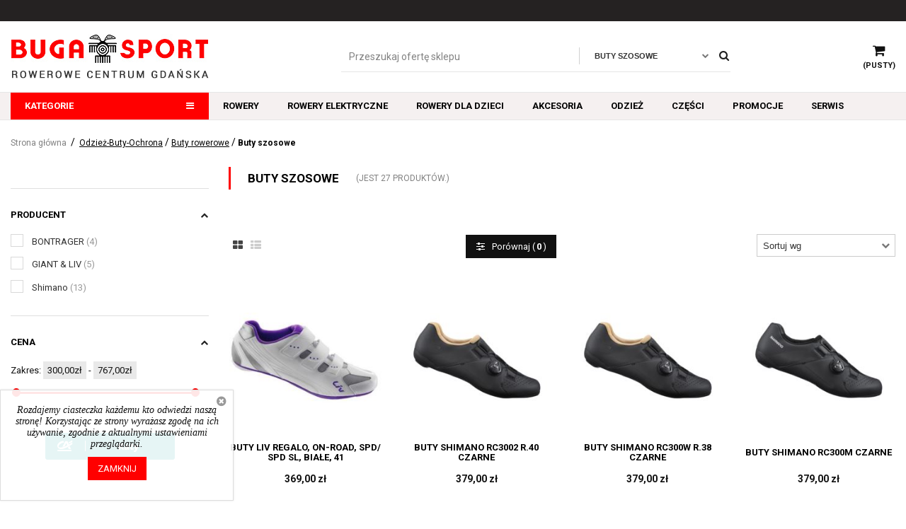

--- FILE ---
content_type: text/html; charset=utf-8
request_url: https://www.bugasport.pl/62-buty-szosowe
body_size: 17141
content:
<!DOCTYPE HTML><html lang="pl-pl"><head><meta charset="utf-8" /><meta http-equiv="x-ua-compatible" content="ie=edge"><title>Buty szosowe - Bugasport</title><meta name="robots" content="noindex,nofollow" /><meta name="viewport" content="width=device-width, minimum-scale=0.25, maximum-scale=1.6, initial-scale=1.0" /><meta name="apple-mobile-web-app-capable" content="yes" /><meta name="copyright" content="PrestaPremium.com"><link rel="icon" type="image/vnd.microsoft.icon" href="/img/favicon.ico?1695117584" /><link rel="shortcut icon" type="image/x-icon" href="/img/favicon.ico?1695117584" /><link rel="stylesheet" href="https://www.bugasport.pl/themes/ps624/cache/v_33_a931608a1ccda8b874089d8c0ec2531c_all.css" type="text/css" media="all" /> <script type="text/javascript">/* <![CDATA[ */;var CUSTOMIZE_TEXTFIELD=1;var FancyboxI18nClose='Zamknij';var FancyboxI18nNext='Następny';var FancyboxI18nPrev='Poprzedni';var ajax_allowed=true;var ajaxsearch=false;var baseDir='https://www.bugasport.pl/';var baseUri='https://www.bugasport.pl/';var blocklayeredSliderName={"price":"cena","weight":"waga"};var blocksearch_type='top';var comparator_max_item=3;var comparedProductsIds=[];var contentOnly=false;var currency={"id":1,"name":"Z\u0142oty","iso_code":"PLN","iso_code_num":"985","sign":"z\u0142","blank":"1","conversion_rate":"1.000000","deleted":"0","format":"2","decimals":"1","active":"1","prefix":"","suffix":" z\u0142","id_shop_list":null,"force_id":false};var currencyBlank=1;var currencyFormat=2;var currencyRate=1;var currencySign='zł';var customizationIdMessage='Dostosowywanie #';var delete_txt='Usuń';var displayList=false;var filters=[{"type_lite":"manufacturer","type":"manufacturer","id_key":0,"name":"Producent","values":{"30":{"name":"BONTRAGER","nbr":"4","link":"https:\/\/www.bugasport.pl\/62-buty-szosowe#producent-bontrager","rel":"nofollow"},"3":{"name":"GIANT & LIV","nbr":"5","link":"https:\/\/www.bugasport.pl\/62-buty-szosowe#producent-giant_liv","rel":"nofollow"},"18":{"name":"Shimano","nbr":"13","link":"https:\/\/www.bugasport.pl\/62-buty-szosowe#producent-shimano","rel":"nofollow"}},"filter_show_limit":"0","filter_type":"0"},{"type_lite":"price","type":"price","id_key":0,"name":"Cena","slider":true,"max":"767","min":"300","values":{"1":"767","0":"300"},"unit":"z\u0142","format":"2","filter_show_limit":"0","filter_type":"0"}];var freeProductTranslation='Za darmo!';var freeShippingTranslation='Darmowa wysyłka!';var generated_date=1768844778;var hasDeliveryAddress=false;var highDPI=false;var id_lang=1;var img_dir='https://www.bugasport.pl/themes/ps624/img/';var instantsearch=false;var iqitmegamenu_swwidth=true;var isGuest=0;var isLogged=0;var isMobile=false;var max_item='Nie możesz dodać więcej produktów do porównania niż 3.';var min_item='Wybierz proszę przynajmniej jeden produkt';var omnibus_ajax_path='https://www.bugasport.pl/module/omnibusprices/showprice';var page_name='category';var param_product_url='#';var placeholder_blocknewsletter='Wpisz swój e-mail';var priceDisplayMethod=0;var priceDisplayPrecision=2;var quickView=true;var removingLinkText='usuń ten produkt z koszyka';var request='https://www.bugasport.pl/62-buty-szosowe';var roundMode=2;var static_token='c27a02a2d0063c6c8ed7e485977cf0e9';var toBeDetermined='Do ustalenia';var token='49e511cb43a9dbd9e7abfd16a1025299';var usingSecureMode=true;/* ]]> */</script> <script type="text/javascript" src="https://www.bugasport.pl/themes/ps624/cache/v_30_005bb05f62f66a08eebf40ecd4c0f98a.js"></script> <script type="text/javascript">/* <![CDATA[ */;(window.gaDevIds=window.gaDevIds||[]).push('d6YPbH');(function(i,s,o,g,r,a,m){i['GoogleAnalyticsObject']=r;i[r]=i[r]||function(){(i[r].q=i[r].q||[]).push(arguments)},i[r].l=1*new Date();a=s.createElement(o),m=s.getElementsByTagName(o)[0];a.async=1;a.src=g;m.parentNode.insertBefore(a,m)})(window,document,'script','//www.google-analytics.com/analytics.js','ga');ga('create','UA-139250814-1','auto');ga('require','ec');/* ]]> */</script><script src="https://rep.leaselink.pl/plugin/BSR001.js" type="text/javascript"></script> <script>/* <![CDATA[ */;!function(f,b,e,v,n,t,s){if(f.fbq)return;n=f.fbq=function(){n.callMethod?n.callMethod.apply(n,arguments):n.queue.push(arguments)};if(!f._fbq)f._fbq=n;n.push=n;n.loaded=!0;n.version='2.0';n.queue=[];t=b.createElement(e);t.async=!0;t.src=v;s=b.getElementsByTagName(e)[0];s.parentNode.insertBefore(t,s)}(window,document,'script','//connect.facebook.net/en_US/fbevents.js');fbq('init','833717994411945');fbq('track',"PageView");/* ]]> */</script> <!--[if IE]> <script type="text/javascript" src="https://www.bugasport.pl/themes/ps624/js/html5shiv.js"></script> <script type="text/javascript" src="https://www.bugasport.pl/themes/ps624/js/respond.min.js"></script> <script type="text/javascript" src="https://www.bugasport.pl/themes/ps624/js/ie.js"></script> <![endif]--><link href="https://www.bugasport.pl/themes/ps624/css/ie.css" rel="stylesheet" type="text/css" media="all" />  <script async src="https://www.googletagmanager.com/gtag/js?id=AW-664496254"></script> <script>/* <![CDATA[ */;window.dataLayer=window.dataLayer||[];function gtag(){dataLayer.push(arguments);}
gtag('js',new Date());gtag('config','AW-664496254');/* ]]> */</script> </head><body id="category" class="body category category-62 category-buty-szosowe show-left-column hide-right-column lang_pl desktop_device"><div id="page"> <header id="header"> <section id="header-bar" class="header-bar"><div class="container"><div class="flex-bar"></div></div> </section> <section id="header-content" class="header-content"><div class="container"><div class="flex-header-top"><div class="header-logo"> <a href="https://www.bugasport.pl/" title="Bugasport"> <img class="logo" src="https://www.bugasport.pl/themes/ps624/img/logo.png" alt="Bugasport" width="" height="" /> </a></div><div id="search_block_top" class="search_block_top"><form id="searchbox" class="" method="get" action="//www.bugasport.pl/szukaj" > <input type="hidden" name="controller" value="search" /> <input type="hidden" name="orderby" value="position" /> <input type="hidden" name="orderway" value="desc" /> <input class="search_query form-control" type="text" id="search_query_top" name="search_query" placeholder="Przeszukaj ofertę sklepu" value="" /><div class="select"> <select name="id_category_search" class="cat_select" id="id_category_search"><option value="0">Wszystkie kategorie</option><option value="2">Główna</option><option value="13">Rowery</option><option value="21">Rowery elektryczne</option><option value="27">Rowery dla dzieci</option><option value="32">Akcesoria rowerowe</option><option value="57">Odzież-Buty-Ochrona</option><option value="74">Części rowerowe</option><option value="107">Outlet</option><option value="14">Rowery górskie MTB</option><option value="17">Rowery szosowe</option><option value="117">Rowery gravelowe</option><option value="18">Rowery miejskie</option><option value="116">Rowery trekkingowe</option><option value="19">Rowery crossowe</option><option value="20">Rowery BMX</option><option value="123">Rowery fat bike</option><option value="124">Rower dirt street</option><option value="125">Rowery turystyczne</option><option value="23">Rowery elektryczne szosowe</option><option value="24">Rowery elektryczne crossowe</option><option value="25">Rowery elektryczne trekkingowe</option><option value="26">Rowery elektryczne miejskie</option><option value="22">Rowery elektryczne MTB</option><option value="126">Rowery elektryczne gravelowe</option><option value="29">Rowerki dla dzieci</option><option value="30">Rowery młodzieżowe</option><option value="28">Rowerki biegowe</option><option value="34">Bagażniki</option><option value="35">Bidony i Koszyki</option><option value="38">Błotniki</option><option value="39">Dzwonki</option><option value="40">Foteliki na rower</option><option value="41">Kosze na rower</option><option value="42">Liczniki</option><option value="43">Lusterka</option><option value="44">Narzędzia i Smary</option><option value="45">Okulary</option><option value="46">Oświetlenie</option><option value="50">Plecaki</option><option value="119">Pompki</option><option value="51">Przyczepki i Hole</option><option value="52">Sakwy i Torby</option><option value="53">Trenażery</option><option value="54">Uchwyty do prowadzenia</option><option value="55">Uchwyty na telefon</option><option value="56">Zapięcia</option><option value="33">Akcesoria Dziecięce</option><option value="122">Nóżki rowerowe</option><option value="59">Bluzy rowerowe</option><option value="60">Buty rowerowe</option><option value="65">Czapki rowerowe</option><option value="66">Kamizelki rowerowe</option><option value="67">Kaski rowerowe</option><option value="68">Kominy Maski i Kominiarki</option><option value="69">Koszulki rowerowe</option><option value="72">Kurtki rowerowe</option><option value="73">Odblaski rowerowe</option><option value="58">Bielizna na rower</option><option value="120">Rękawiczki</option><option value="118">Spodnie rowerowe</option><option value="78">Chwyty i Owijki</option><option value="79">Dętki</option><option value="80">Hamulce</option><option value="81">Klocki hamulcowe</option><option value="82">Tarcze hamulcowe</option><option value="83">Kasety</option><option value="84">Kierownice</option><option value="85">Koła</option><option value="86">Korby</option><option value="87">Linki i pancerze</option><option value="88">Łańcuchy</option><option value="89">Manetki</option><option value="90">Mostki</option><option value="91">Napinacze i rockringi</option><option value="92">Obręcze</option><option value="93">Opony</option><option value="94">Pedały</option><option value="95">Piasty</option><option value="96">Przerzutka przód</option><option value="97">Przerzutka tył</option><option value="98">Ramy</option><option value="99">Rogi</option><option value="100">Siodła</option><option value="101">Stery</option><option value="102">Szprychy</option><option value="103">Sztyce</option><option value="104">Widelce sztywne</option><option value="105">Wkłady suportu</option><option value="106">Zębatki</option><option value="75">Amortyzatory</option><option value="127">Elementy hamulca</option><option value="128">WOLNOBIEGI</option><option value="108">Wyprzedaż rowerów</option><option value="109">Wyprzedaż rowerów elektrycznych</option><option value="110">Wyprzedaż rowerów dla dzieci</option><option value="111">Wyprzedaż akcesoriów</option><option value="112">Wyprzedaż części</option><option value="113">Wyprzedaż odzieży</option><option value="16">Rowery Full suspension</option><option value="15">Rowery Hardtail</option><option value="36">Bidony rowerowe</option><option value="37">Koszyki na bidon</option><option value="47">Oświetlenie przednie</option><option value="48">Oświetlenie tylne</option><option value="49">Odblaski</option><option value="61">Buty MTB</option><option selected="selected" value="62">Buty szosowe</option><option value="63">Buty triathlonowe</option><option value="64">Buty turystyczne</option><option value="71">Koszulki z długim rękawem</option><option value="70">Koszulki z krótkim rękawem</option><option value="76">Amortyzatory rowerowe przednie</option><option value="77">Amortyzatory rowerowe Tylne</option><option value="114">Rowery młodzieżowe szosowe</option> </select></div> <button type="submit" name="submit_search" class="button-search"> <i class="fa fa-search"></i> </button></form></div><div class="shopping_cart block dropdown ajax_cart_product_add no"><div class="dropdownLink"><div class="shopping_cart_sum"> <i class="fa fa-shopping-cart"><span class="ajax_cart_quantity unvisible">0</span></i><span class="ajax_cart_total unvisible"> </span> <span class="ajax_cart_no_product">(pusty)</span></div></div><div class="cart_block dropdownContent"><div class="block_content"><div class="cart-buttons"> <a id="button_order_cart" class="btn btn-exc" href="https://www.bugasport.pl/szybkie-zakupy" title="Realizuj zamówienie" rel="nofollow"> <span> Realizuj zamówienie<i class="fa fa-chevron-right right"></i> </span> </a></div><div class="cart_block_list"><p class="cart_block_no_products"> Brak produktów</p><div class="cart-prices"><div class="cart-prices-line first-line"> <span class="price cart_block_shipping_cost ajax_cart_shipping_cost "> Do ustalenia </span> <span class=""> Wysyłka </span></div><div class="cart-prices-line"> <span class="price cart_block_tax_cost ajax_cart_tax_cost">0,00 zł</span> <span>Podatek</span></div><div class="cart-prices-line last-line"> <span class="price cart_block_total ajax_block_cart_total">0,00 zł</span> <span>Razem</span></div><p> Ceny zawierają Vat</p></div></div></div></div></div><div id="layer_cart"><div><div class="layer_cart_content"><div class="full"><div class="layer_cart_heading pp2"> <span class="cross f-r" title="Zamknij okno"><i class="fa fa-times-circle"></i></span></span><div class="h2"> <i class="fa fa-check"></i>Produkt dodany poprawnie do Twojego koszyka</div></div><div class="layer_cart_product pp"><div class="product-image-container layer_cart_img pp"></div><div class="layer_cart_product_info pp"> <span id="layer_cart_product_title" class="product-name"></span> <span id="layer_cart_product_attributes"></span><div> <strong class="dark">Ilość</strong> <span id="layer_cart_product_quantity"></span></div><div> <strong class="dark">Razem</strong> <span id="layer_cart_product_price"></span></div></div></div><div class="layer_cart_cart pp"><div class="h2"> <span class="ajax_cart_product_txt_s unvisible"> Ilość produktów w Twoim koszyku: <span class="ajax_cart_quantity">0</span>. </span> <span class="ajax_cart_product_txt "> Jest 1 produkt w Twoim koszyku. </span></div><div class="layer_cart_row"> <strong class="dark"> Razem produkty: (brutto) </strong> <span class="ajax_block_products_total"> </span></div><div class="layer_cart_row"> <strong class="dark unvisible"> Dostawa:&nbsp;(brutto) </strong> <span class="ajax_cart_shipping_cost unvisible"> Do ustalenia </span></div><div class="layer_cart_row"> <strong class="dark">Podatek</strong> <span class="price cart_block_tax_cost ajax_cart_tax_cost">0,00 zł</span></div><div class="layer_cart_row"> <strong class="dark"> Razem (brutto) </strong> <span class="ajax_block_cart_total"> </span></div></div><div class="button-container pp2"> <span class="continue btn f-l" title="Kontynuuj zakupy"> <span> <i class="fa fa-chevron-left left"></i>Kontynuuj zakupy </span> </span> <a class="btn btn-dexc f-r" href="https://www.bugasport.pl/szybkie-zakupy" title="Przejdź do realizacji zamówienia" rel="nofollow"> <span> Przejdź do realizacji zamówienia<i class="fa fa-chevron-right right"></i> </span> </a></div></div></div></div></div></div></div><div id="pp-menu" class="pp-menu"><div class="container"><div class="iqitmegamenu-wrapper cbp-hor-width-1 clearfix"><div id="iqitmegamenu-horizontal" class="iqitmegamenu cbp-nosticky " role="navigation"><div class="container clearfix"><div class="cbp-vertical-on-top "> <nav id="cbp-hrmenu1" class="cbp-hrmenu cbp-vertical cbp-fade cbp-submenu-notarrowed cbp-submenu-notarrowed "><div class="cbp-vertical-title">Kategorie<i class="icon fa fa-bars cbp-iconbars"></i></div><ul><li class="cbp-hrmenu-tab cbp-hrmenu-tab-3 "> <a href="https://www.bugasport.pl/13-rowery" onclick="" > <span>Rowery</span> <i class="icon fa icon-angle-right cbp-submenu-aindicator"></i> <span class="label cbp-legend cbp-legend-vertical cbp-legend-main"> Rowery według kategorii <span class="cbp-legend-arrow"></span></span> </a><div class="cbp-hrsub-wrapper"><div class="cbp-hrsub col-xs-9"><div class="cbp-triangle-container"><div class="cbp-triangle-left"></div><div class="cbp-triangle-left-back"></div></div><div class="cbp-hrsub-inner"><div class="row menu_row menu-element first_rows menu-element-id-1"><div class="col-xs-3 cbp-menu-column cbp-menu-element menu-element-id-2 " ><div class="cbp-menu-column-inner"><div class="row cbp-categories-row"><div class="col-xs-12"><div class="cbp-category-link-w"><a href="https://www.bugasport.pl/14-rowery-gorskie-mtb" class="cbp-column-title cbp-category-title">Rowery górskie MTB</a><ul class="cbp-links cbp-category-tree"><li ><div class="cbp-category-link-w"> <a href="https://www.bugasport.pl/16-rowery-full-suspension">Rowery Full suspension</a></div></li><li ><div class="cbp-category-link-w"> <a href="https://www.bugasport.pl/15-rowery-hardtail">Rowery Hardtail</a></div></li></ul></div></div><div class="col-xs-12"><div class="cbp-category-link-w"><a href="https://www.bugasport.pl/17-rowery-szosowe" class="cbp-column-title cbp-category-title">Rowery szosowe</a></div></div><div class="col-xs-12"><div class="cbp-category-link-w"><a href="https://www.bugasport.pl/18-rowery-miejskie" class="cbp-column-title cbp-category-title">Rowery miejskie</a></div></div><div class="col-xs-12"><div class="cbp-category-link-w"><a href="https://www.bugasport.pl/19-rowery-crossowe" class="cbp-column-title cbp-category-title">Rowery crossowe</a></div></div><div class="col-xs-12"><div class="cbp-category-link-w"><a href="https://www.bugasport.pl/20-rowery-bmx" class="cbp-column-title cbp-category-title">Rowery BMX</a></div></div></div></div></div><div class="col-xs-6 cbp-menu-column cbp-menu-element menu-element-id-4 " ><div class="cbp-menu-column-inner"> <span class="cbp-column-title transition-300">Polecane na wiosnę </span><ul class="cbp-products-list row "></ul></div></div><div class="col-xs-3 cbp-menu-column cbp-menu-element menu-element-id-3 " ><div class="cbp-menu-column-inner"> <span class="cbp-column-title transition-300">Produkty w wyprzedaży </span><ul class="cbp-links cbp-category-tree"><li ><div class="cbp-category-link-w"><a href="https://www.bugasport.pl/108-wyprzedaz-rowerow">Wyprzedaż rowerów</a></div></li><li ><div class="cbp-category-link-w"><a href="https://www.bugasport.pl/109-wyprzedaz-rowerow-elektrycznych">Wyprzedaż rowerów elektrycznych</a></div></li><li ><div class="cbp-category-link-w"><a href="https://www.bugasport.pl/110-wyprzedaz-rowerow-dla-dzieci">Wyprzedaż rowerów dla dzieci</a></div></li></ul></div></div></div></div></div></div></li><li class="cbp-hrmenu-tab cbp-hrmenu-tab-4 "> <a href="https://www.bugasport.pl/21-rowery-elektryczne" onclick="" > <span>Rowery elektryczne</span> <i class="icon fa icon-angle-right cbp-submenu-aindicator"></i> <span class="label cbp-legend cbp-legend-vertical cbp-legend-main"> Rowery ze wspomaganiem elektrycznym <span class="cbp-legend-arrow"></span></span> </a><div class="cbp-hrsub-wrapper"><div class="cbp-hrsub col-xs-4"><div class="cbp-triangle-container"><div class="cbp-triangle-left"></div><div class="cbp-triangle-left-back"></div></div><div class="cbp-hrsub-inner"><div class="row menu_row menu-element first_rows menu-element-id-1"><div class="col-xs-12 cbp-menu-column cbp-menu-element menu-element-id-2 " ><div class="cbp-menu-column-inner"><div class="row cbp-categories-row"><div class="col-xs-12"><div class="cbp-category-link-w"><a href="https://www.bugasport.pl/22-rowery-elektryczne-mtb" class="cbp-column-title cbp-category-title">Rowery elektryczne MTB</a></div></div><div class="col-xs-12"><div class="cbp-category-link-w"><a href="https://www.bugasport.pl/23-rowery-elektryczne-szosowe" class="cbp-column-title cbp-category-title">Rowery elektryczne szosowe</a></div></div><div class="col-xs-12"><div class="cbp-category-link-w"><a href="https://www.bugasport.pl/24-rowery-elektryczne-crossowe" class="cbp-column-title cbp-category-title">Rowery elektryczne crossowe</a></div></div><div class="col-xs-12"><div class="cbp-category-link-w"><a href="https://www.bugasport.pl/25-rowery-elektryczne-trekkingowe" class="cbp-column-title cbp-category-title">Rowery elektryczne trekkingowe</a></div></div><div class="col-xs-12"><div class="cbp-category-link-w"><a href="https://www.bugasport.pl/26-rowery-elektryczne-miejskie" class="cbp-column-title cbp-category-title">Rowery elektryczne miejskie</a></div></div></div></div></div></div></div></div></div></li><li class="cbp-hrmenu-tab cbp-hrmenu-tab-5 "> <a href="https://www.bugasport.pl/27-rowery-dla-dzieci" onclick="" > <span>Rowery dla dzieci</span> <i class="icon fa icon-angle-right cbp-submenu-aindicator"></i> <span class="label cbp-legend cbp-legend-vertical cbp-legend-main"> Rowerki dziecięce i młodzieżowe <span class="cbp-legend-arrow"></span></span> </a><div class="cbp-hrsub-wrapper"><div class="cbp-hrsub col-xs-3"><div class="cbp-triangle-container"><div class="cbp-triangle-left"></div><div class="cbp-triangle-left-back"></div></div><div class="cbp-hrsub-inner"><div class="row menu_row menu-element first_rows menu-element-id-1"><div class="col-xs-12 cbp-menu-column cbp-menu-element menu-element-id-2 " ><div class="cbp-menu-column-inner"><div class="row cbp-categories-row"><div class="col-xs-12"><div class="cbp-category-link-w"><a href="https://www.bugasport.pl/28-rowerki-biegowe" class="cbp-column-title cbp-category-title">Rowerki biegowe</a></div></div><div class="col-xs-12"><div class="cbp-category-link-w"><a href="https://www.bugasport.pl/29-rowerki-dla-dzieci" class="cbp-column-title cbp-category-title">Rowerki dla dzieci</a></div></div><div class="col-xs-12"><div class="cbp-category-link-w"><a href="https://www.bugasport.pl/30-rowery-mlodziezowe" class="cbp-column-title cbp-category-title">Rowery młodzieżowe</a><ul class="cbp-links cbp-category-tree"><li ><div class="cbp-category-link-w"> <a href="https://www.bugasport.pl/114-rowery-mlodziezowe-szosowe">Rowery m&#322;odzie&#380;owe szosowe</a></div></li></ul></div></div></div></div></div></div></div></div></div></li><li class="cbp-hrmenu-tab cbp-hrmenu-tab-6 "> <a href="https://www.bugasport.pl/32-akcesoria-rowerowe" onclick="" > <span>Akcesoria rowerowe</span> <i class="icon fa icon-angle-right cbp-submenu-aindicator"></i> <span class="label cbp-legend cbp-legend-vertical cbp-legend-main"> Akcesoria, osprzęt, oświetlenie <span class="cbp-legend-arrow"></span></span> </a><div class="cbp-hrsub-wrapper"><div class="cbp-hrsub col-xs-8"><div class="cbp-triangle-container"><div class="cbp-triangle-left"></div><div class="cbp-triangle-left-back"></div></div><div class="cbp-hrsub-inner"><div class="row menu_row menu-element first_rows menu-element-id-1"><div class="col-xs-4 cbp-menu-column cbp-menu-element menu-element-id-2 " ><div class="cbp-menu-column-inner"> <span class="cbp-column-title transition-300">A-F </span><div class="row cbp-categories-row"><div class="col-xs-12"><div class="cbp-category-link-w"><a href="https://www.bugasport.pl/33-akcesoria-dzieciece" class="cbp-column-title cbp-category-title">Akcesoria Dziecięce</a></div></div><div class="col-xs-12"><div class="cbp-category-link-w"><a href="https://www.bugasport.pl/34-bagazniki" class="cbp-column-title cbp-category-title">Bagażniki</a></div></div><div class="col-xs-12"><div class="cbp-category-link-w"><a href="https://www.bugasport.pl/35-bidony-i-koszyki" class="cbp-column-title cbp-category-title">Bidony i Koszyki</a><ul class="cbp-links cbp-category-tree"><li ><div class="cbp-category-link-w"> <a href="https://www.bugasport.pl/36-bidony-rowerowe">Bidony rowerowe</a></div></li><li ><div class="cbp-category-link-w"> <a href="https://www.bugasport.pl/37-koszyki-na-bidon">Koszyki na bidon</a></div></li></ul></div></div><div class="col-xs-12"><div class="cbp-category-link-w"><a href="https://www.bugasport.pl/38-blotniki" class="cbp-column-title cbp-category-title">Błotniki</a></div></div><div class="col-xs-12"><div class="cbp-category-link-w"><a href="https://www.bugasport.pl/39-dzwonki" class="cbp-column-title cbp-category-title">Dzwonki</a></div></div><div class="col-xs-12"><div class="cbp-category-link-w"><a href="https://www.bugasport.pl/40-foteliki-na-rower" class="cbp-column-title cbp-category-title">Foteliki na rower</a></div></div></div></div></div><div class="col-xs-4 cbp-menu-column cbp-menu-element menu-element-id-3 " ><div class="cbp-menu-column-inner"> <span class="cbp-column-title transition-300">K-O </span><div class="row cbp-categories-row"><div class="col-xs-12"><div class="cbp-category-link-w"><a href="https://www.bugasport.pl/41-kosze-na-rower" class="cbp-column-title cbp-category-title">Kosze na rower</a></div></div><div class="col-xs-12"><div class="cbp-category-link-w"><a href="https://www.bugasport.pl/42-liczniki" class="cbp-column-title cbp-category-title">Liczniki</a></div></div><div class="col-xs-12"><div class="cbp-category-link-w"><a href="https://www.bugasport.pl/43-lusterka" class="cbp-column-title cbp-category-title">Lusterka</a></div></div><div class="col-xs-12"><div class="cbp-category-link-w"><a href="https://www.bugasport.pl/44-narzedzia-i-smary" class="cbp-column-title cbp-category-title">Narzędzia i Smary</a></div></div><div class="col-xs-12"><div class="cbp-category-link-w"><a href="https://www.bugasport.pl/45-okulary" class="cbp-column-title cbp-category-title">Okulary</a></div></div><div class="col-xs-12"><div class="cbp-category-link-w"><a href="https://www.bugasport.pl/46-oswietlenie" class="cbp-column-title cbp-category-title">Oświetlenie</a><ul class="cbp-links cbp-category-tree"><li ><div class="cbp-category-link-w"> <a href="https://www.bugasport.pl/47-oswietlenie-przednie">O&#347;wietlenie przednie</a></div></li><li ><div class="cbp-category-link-w"> <a href="https://www.bugasport.pl/48-oswietlenie-tylne">O&#347;wietlenie tylne</a></div></li><li ><div class="cbp-category-link-w"> <a href="https://www.bugasport.pl/131-zestaw">Zestaw</a></div></li><li ><div class="cbp-category-link-w"> <a href="https://www.bugasport.pl/49-odblaski">Odblaski</a></div></li></ul></div></div></div></div></div><div class="col-xs-4 cbp-menu-column cbp-menu-element menu-element-id-4 " ><div class="cbp-menu-column-inner"> <span class="cbp-column-title transition-300">P-Z </span><div class="row cbp-categories-row"><div class="col-xs-12"><div class="cbp-category-link-w"><a href="https://www.bugasport.pl/50-plecaki" class="cbp-column-title cbp-category-title">Plecaki</a></div></div><div class="col-xs-12"><div class="cbp-category-link-w"><a href="https://www.bugasport.pl/51-przyczepki-i-hole" class="cbp-column-title cbp-category-title">Przyczepki i Hole</a></div></div><div class="col-xs-12"><div class="cbp-category-link-w"><a href="https://www.bugasport.pl/52-sakwy-i-torby" class="cbp-column-title cbp-category-title">Sakwy i Torby</a></div></div><div class="col-xs-12"><div class="cbp-category-link-w"><a href="https://www.bugasport.pl/53-trenazery" class="cbp-column-title cbp-category-title">Trenażery</a></div></div><div class="col-xs-12"><div class="cbp-category-link-w"><a href="https://www.bugasport.pl/54-uchwyty-do-prowadzenia" class="cbp-column-title cbp-category-title">Uchwyty do prowadzenia</a></div></div><div class="col-xs-12"><div class="cbp-category-link-w"><a href="https://www.bugasport.pl/55-uchwyty-na-telefon" class="cbp-column-title cbp-category-title">Uchwyty na telefon</a></div></div><div class="col-xs-12"><div class="cbp-category-link-w"><a href="https://www.bugasport.pl/56-zapiecia" class="cbp-column-title cbp-category-title">Zapięcia</a></div></div></div></div></div></div></div></div></div></li><li class="cbp-hrmenu-tab cbp-hrmenu-tab-7 "> <a href="https://www.bugasport.pl/57-odziez-buty-ochrona" onclick="" > <span>Odzież, buty, ochrona</span> <i class="icon fa icon-angle-right cbp-submenu-aindicator"></i> <span class="label cbp-legend cbp-legend-vertical cbp-legend-main"> Odzież na rower, buty rowerowe, kaski <span class="cbp-legend-arrow"></span></span> </a><div class="cbp-hrsub-wrapper"><div class="cbp-hrsub col-xs-6"><div class="cbp-triangle-container"><div class="cbp-triangle-left"></div><div class="cbp-triangle-left-back"></div></div><div class="cbp-hrsub-inner"><div class="row menu_row menu-element first_rows menu-element-id-1"><div class="col-xs-6 cbp-menu-column cbp-menu-element menu-element-id-2 " ><div class="cbp-menu-column-inner"><div class="row cbp-categories-row"><div class="col-xs-12"><div class="cbp-category-link-w"><a href="https://www.bugasport.pl/58-bielizna-na-rower" class="cbp-column-title cbp-category-title">Bielizna na rower</a></div></div><div class="col-xs-12"><div class="cbp-category-link-w"><a href="https://www.bugasport.pl/59-bluzy-rowerowe" class="cbp-column-title cbp-category-title">Bluzy rowerowe</a></div></div><div class="col-xs-12"><div class="cbp-category-link-w"><a href="https://www.bugasport.pl/60-buty-rowerowe" class="cbp-column-title cbp-category-title">Buty rowerowe</a><ul class="cbp-links cbp-category-tree"><li ><div class="cbp-category-link-w"> <a href="https://www.bugasport.pl/61-buty-mtb">Buty MTB</a></div></li><li ><div class="cbp-category-link-w"> <a href="https://www.bugasport.pl/62-buty-szosowe">Buty szosowe</a></div></li><li ><div class="cbp-category-link-w"> <a href="https://www.bugasport.pl/63-buty-triathlonowe">Buty triathlonowe</a></div></li><li ><div class="cbp-category-link-w"> <a href="https://www.bugasport.pl/64-buty-turystyczne">Buty turystyczne</a></div></li></ul></div></div><div class="col-xs-12"><div class="cbp-category-link-w"><a href="https://www.bugasport.pl/65-czapki-rowerowe" class="cbp-column-title cbp-category-title">Czapki rowerowe</a></div></div><div class="col-xs-12"><div class="cbp-category-link-w"><a href="https://www.bugasport.pl/66-kamizelki-rowerowe" class="cbp-column-title cbp-category-title">Kamizelki rowerowe</a></div></div></div></div></div><div class="col-xs-6 cbp-menu-column cbp-menu-element menu-element-id-3 " ><div class="cbp-menu-column-inner"><div class="row cbp-categories-row"><div class="col-xs-12"><div class="cbp-category-link-w"><a href="https://www.bugasport.pl/67-kaski-rowerowe" class="cbp-column-title cbp-category-title">Kaski rowerowe</a><ul class="cbp-links cbp-category-tree"><li ><div class="cbp-category-link-w"> <a href="https://www.bugasport.pl/129-kaski-full-face">Kaski full face</a></div></li><li ><div class="cbp-category-link-w"> <a href="https://www.bugasport.pl/130-kaski-dzieciece">Kaski dzieci&#281;ce</a></div></li></ul></div></div><div class="col-xs-12"><div class="cbp-category-link-w"><a href="https://www.bugasport.pl/68-kominy-maski-i-kominiarki" class="cbp-column-title cbp-category-title">Kominy Maski i Kominiarki</a></div></div><div class="col-xs-12"><div class="cbp-category-link-w"><a href="https://www.bugasport.pl/69-koszulki-rowerowe" class="cbp-column-title cbp-category-title">Koszulki rowerowe</a><ul class="cbp-links cbp-category-tree"><li ><div class="cbp-category-link-w"> <a href="https://www.bugasport.pl/71-koszulki-z-dlugim-rekawem">Koszulki z d&#322;ugim r&#281;kawem</a></div></li><li ><div class="cbp-category-link-w"> <a href="https://www.bugasport.pl/70-koszulki-z-krotkim-rekawem">Koszulki z kr&oacute;tkim r&#281;kawem</a></div></li></ul></div></div><div class="col-xs-12"><div class="cbp-category-link-w"><a href="https://www.bugasport.pl/72-kurtki-rowerowe" class="cbp-column-title cbp-category-title">Kurtki rowerowe</a></div></div><div class="col-xs-12"><div class="cbp-category-link-w"><a href="https://www.bugasport.pl/73-odblaski-rowerowe" class="cbp-column-title cbp-category-title">Odblaski rowerowe</a></div></div></div></div></div></div></div></div></div></li><li class="cbp-hrmenu-tab cbp-hrmenu-tab-8 "> <a href="https://www.bugasport.pl/74-czesci-rowerowe" onclick="" > <span>Części rowerowe</span> <i class="icon fa icon-angle-right cbp-submenu-aindicator"></i> <span class="label cbp-legend cbp-legend-vertical cbp-legend-main"> Części i podzespoły, elementy eksploatacyjne <span class="cbp-legend-arrow"></span></span> </a><div class="cbp-hrsub-wrapper"><div class="cbp-hrsub col-xs-9"><div class="cbp-triangle-container"><div class="cbp-triangle-left"></div><div class="cbp-triangle-left-back"></div></div><div class="cbp-hrsub-inner"><div class="row menu_row menu-element first_rows menu-element-id-1"><div class="col-xs-3 cbp-menu-column cbp-menu-element menu-element-id-2 " ><div class="cbp-menu-column-inner"><div class="row cbp-categories-row"><div class="col-xs-12"><div class="cbp-category-link-w"><a href="https://www.bugasport.pl/75-amortyzatory" class="cbp-column-title cbp-category-title">Amortyzatory</a><ul class="cbp-links cbp-category-tree"><li ><div class="cbp-category-link-w"> <a href="https://www.bugasport.pl/76-Array">Amortyzatory rowerowe przednie</a></div></li><li ><div class="cbp-category-link-w"> <a href="https://www.bugasport.pl/77-Array">Amortyzatory rowerowe Tylne</a></div></li></ul></div></div><div class="col-xs-12"><div class="cbp-category-link-w"><a href="https://www.bugasport.pl/78-chwyty-i-owijki" class="cbp-column-title cbp-category-title">Chwyty i Owijki</a></div></div><div class="col-xs-12"><div class="cbp-category-link-w"><a href="https://www.bugasport.pl/79-detki" class="cbp-column-title cbp-category-title">Dętki</a></div></div><div class="col-xs-12"><div class="cbp-category-link-w"><a href="https://www.bugasport.pl/80-hamulce" class="cbp-column-title cbp-category-title">Hamulce</a></div></div><div class="col-xs-12"><div class="cbp-category-link-w"><a href="https://www.bugasport.pl/81-klocki-hamulcowe" class="cbp-column-title cbp-category-title">Klocki hamulcowe</a></div></div><div class="col-xs-12"><div class="cbp-category-link-w"><a href="https://www.bugasport.pl/82-tarcze-hamulcowe" class="cbp-column-title cbp-category-title">Tarcze hamulcowe</a></div></div><div class="col-xs-12"><div class="cbp-category-link-w"><a href="https://www.bugasport.pl/83-kasety" class="cbp-column-title cbp-category-title">Kasety</a></div></div><div class="col-xs-12"><div class="cbp-category-link-w"><a href="https://www.bugasport.pl/84-kierownice" class="cbp-column-title cbp-category-title">Kierownice</a><ul class="cbp-links cbp-category-tree"><li ><div class="cbp-category-link-w"> <a href="https://www.bugasport.pl/137-baranek-drop-bar">Baranek (drop bar)</a></div></li></ul></div></div></div></div></div><div class="col-xs-3 cbp-menu-column cbp-menu-element menu-element-id-3 " ><div class="cbp-menu-column-inner"><div class="row cbp-categories-row"><div class="col-xs-12"><div class="cbp-category-link-w"><a href="https://www.bugasport.pl/85-kola" class="cbp-column-title cbp-category-title">Koła</a></div></div><div class="col-xs-12"><div class="cbp-category-link-w"><a href="https://www.bugasport.pl/86-korby" class="cbp-column-title cbp-category-title">Korby</a></div></div><div class="col-xs-12"><div class="cbp-category-link-w"><a href="https://www.bugasport.pl/87-linki-i-pancerze" class="cbp-column-title cbp-category-title">Linki i pancerze</a></div></div><div class="col-xs-12"><div class="cbp-category-link-w"><a href="https://www.bugasport.pl/88-lancuchy" class="cbp-column-title cbp-category-title">Łańcuchy</a></div></div><div class="col-xs-12"><div class="cbp-category-link-w"><a href="https://www.bugasport.pl/89-manetki" class="cbp-column-title cbp-category-title">Manetki</a></div></div><div class="col-xs-12"><div class="cbp-category-link-w"><a href="https://www.bugasport.pl/90-mostki" class="cbp-column-title cbp-category-title">Mostki</a></div></div><div class="col-xs-12"><div class="cbp-category-link-w"><a href="https://www.bugasport.pl/91-napinacze-i-rockringi" class="cbp-column-title cbp-category-title">Napinacze i rockringi</a></div></div><div class="col-xs-12"><div class="cbp-category-link-w"><a href="https://www.bugasport.pl/92-obrecze" class="cbp-column-title cbp-category-title">Obręcze</a></div></div><div class="col-xs-12"><div class="cbp-category-link-w"><a href="https://www.bugasport.pl/93-opony" class="cbp-column-title cbp-category-title">Opony</a><ul class="cbp-links cbp-category-tree"><li ><div class="cbp-category-link-w"> <a href="https://www.bugasport.pl/135-crossowetrekkingowe">Crossowe/trekkingowe</a></div></li><li ><div class="cbp-category-link-w"> <a href="https://www.bugasport.pl/136-gravelowe">Gravelowe</a></div></li><li ><div class="cbp-category-link-w"> <a href="https://www.bugasport.pl/133-szosowe">Szosowe</a></div></li><li ><div class="cbp-category-link-w"> <a href="https://www.bugasport.pl/138-miejskie">Miejskie</a></div></li><li ><div class="cbp-category-link-w"> <a href="https://www.bugasport.pl/134-mtb">MTB</a></div></li></ul></div></div></div></div></div><div class="col-xs-3 cbp-menu-column cbp-menu-element menu-element-id-4 " ><div class="cbp-menu-column-inner"><div class="row cbp-categories-row"><div class="col-xs-12"><div class="cbp-category-link-w"><a href="https://www.bugasport.pl/94-pedaly" class="cbp-column-title cbp-category-title">Pedały</a></div></div><div class="col-xs-12"><div class="cbp-category-link-w"><a href="https://www.bugasport.pl/95-piasty" class="cbp-column-title cbp-category-title">Piasty</a></div></div><div class="col-xs-12"><div class="cbp-category-link-w"><a href="https://www.bugasport.pl/96-przerzutka-przod" class="cbp-column-title cbp-category-title">Przerzutka przód</a></div></div><div class="col-xs-12"><div class="cbp-category-link-w"><a href="https://www.bugasport.pl/97-przerzutka-tyl" class="cbp-column-title cbp-category-title">Przerzutka tył</a></div></div><div class="col-xs-12"><div class="cbp-category-link-w"><a href="https://www.bugasport.pl/98-ramy" class="cbp-column-title cbp-category-title">Ramy</a></div></div><div class="col-xs-12"><div class="cbp-category-link-w"><a href="https://www.bugasport.pl/99-rogi" class="cbp-column-title cbp-category-title">Rogi</a></div></div><div class="col-xs-12"><div class="cbp-category-link-w"><a href="https://www.bugasport.pl/100-siodla" class="cbp-column-title cbp-category-title">Siodła</a></div></div><div class="col-xs-12"><div class="cbp-category-link-w"><a href="https://www.bugasport.pl/101-stery" class="cbp-column-title cbp-category-title">Stery</a></div></div></div></div></div><div class="col-xs-3 cbp-menu-column cbp-menu-element menu-element-id-5 " ><div class="cbp-menu-column-inner"><div class="row cbp-categories-row"><div class="col-xs-12"><div class="cbp-category-link-w"><a href="https://www.bugasport.pl/102-szprychy" class="cbp-column-title cbp-category-title">Szprychy</a></div></div><div class="col-xs-12"><div class="cbp-category-link-w"><a href="https://www.bugasport.pl/103-sztyce" class="cbp-column-title cbp-category-title">Sztyce</a></div></div><div class="col-xs-12"><div class="cbp-category-link-w"><a href="https://www.bugasport.pl/104-widelce-sztywne" class="cbp-column-title cbp-category-title">Widelce sztywne</a></div></div><div class="col-xs-12"><div class="cbp-category-link-w"><a href="https://www.bugasport.pl/105-wklady-suportu" class="cbp-column-title cbp-category-title">Wkłady suportu</a></div></div><div class="col-xs-12"><div class="cbp-category-link-w"><a href="https://www.bugasport.pl/106-zebatki" class="cbp-column-title cbp-category-title">Zębatki</a></div></div></div></div></div></div></div></div></div></li></ul> </nav></div> <nav id="cbp-hrmenu" class="cbp-hrmenu cbp-horizontal cbp-hrsub-narrow cbp-fade-slide-bottom cbp-arrowed "><ul><li class="cbp-hrmenu-tab cbp-hrmenu-tab-2 "> <a href="https://www.bugasport.pl/13-rowery" ><span class="cbp-tab-title"> Rowery</span> </a></li><li class="cbp-hrmenu-tab cbp-hrmenu-tab-9 "> <a href="https://www.bugasport.pl/21-rowery-elektryczne" ><span class="cbp-tab-title"> Rowery elektryczne</span> </a></li><li class="cbp-hrmenu-tab cbp-hrmenu-tab-10 "> <a href="https://www.bugasport.pl/27-rowery-dla-dzieci" ><span class="cbp-tab-title"> Rowery dla dzieci</span> </a></li><li class="cbp-hrmenu-tab cbp-hrmenu-tab-11 "> <a href="https://www.bugasport.pl/32-akcesoria-rowerowe" ><span class="cbp-tab-title"> Akcesoria</span> </a></li><li class="cbp-hrmenu-tab cbp-hrmenu-tab-12 "> <a href="https://www.bugasport.pl/57-odziez-buty-ochrona" ><span class="cbp-tab-title"> Odzież</span> </a></li><li class="cbp-hrmenu-tab cbp-hrmenu-tab-13 "> <a href="https://www.bugasport.pl/74-czesci-rowerowe" ><span class="cbp-tab-title"> Części</span> </a></li><li class="cbp-hrmenu-tab cbp-hrmenu-tab-14 "> <a href="/promocje" ><span class="cbp-tab-title"> Promocje</span> </a></li><li class="cbp-hrmenu-tab cbp-hrmenu-tab-16 "> <a href="https://www.bugasport.pl/content/6-serwis" ><span class="cbp-tab-title"> Serwis</span> </a></li></ul> </nav></div><div id="iqitmegamenu-mobile"><div id="iqitmegamenu-shower" class="clearfix"><div class="container"><div class="iqitmegamenu-icon"><i class="icon fa fa-reorder"></i></div> <span>Kategorie</span></div></div><div class="cbp-mobilesubmenu"><div class="container"><ul id="iqitmegamenu-accordion" class="iqitmegamenu-accordion"><li><div class="responsiveInykator">+</div><a href="https://www.bugasport.pl/13-rowery">Rowery</a><ul><li><div class="responsiveInykator">+</div><a href="https://www.bugasport.pl/14-rowery-gorskie-mtb">Rowery g&oacute;rskie MTB</a><ul><li><a href="https://www.bugasport.pl/16-rowery-full-suspension">Rowery Full suspension</a></li><li><a href="https://www.bugasport.pl/15-rowery-hardtail">Rowery Hardtail</a></li></ul></li><li><a href="https://www.bugasport.pl/17-rowery-szosowe">Rowery szosowe</a></li><li><a href="https://www.bugasport.pl/117-rowery-gravelowe">Rowery gravelowe</a></li><li><a href="https://www.bugasport.pl/18-rowery-miejskie">Rowery miejskie</a></li><li><a href="https://www.bugasport.pl/116-rowery-trekkingowe">Rowery trekkingowe</a></li><li><a href="https://www.bugasport.pl/19-rowery-crossowe">Rowery crossowe</a></li><li><a href="https://www.bugasport.pl/20-rowery-bmx">Rowery BMX</a></li><li><a href="https://www.bugasport.pl/123-rowery-fat-bike">Rowery fat bike</a></li><li><a href="https://www.bugasport.pl/124-rower-dirt-street">Rower dirt street </a></li><li><a href="https://www.bugasport.pl/125-rowery-turystyczne">Rowery turystyczne</a></li></ul></li><li><div class="responsiveInykator">+</div><a href="https://www.bugasport.pl/21-rowery-elektryczne">Rowery elektryczne</a><ul><li><a href="https://www.bugasport.pl/23-rowery-elektryczne-szosowe">Rowery elektryczne szosowe</a></li><li><a href="https://www.bugasport.pl/24-rowery-elektryczne-crossowe">Rowery elektryczne crossowe</a></li><li><a href="https://www.bugasport.pl/25-rowery-elektryczne-trekkingowe">Rowery elektryczne trekkingowe</a></li><li><a href="https://www.bugasport.pl/26-rowery-elektryczne-miejskie">Rowery elektryczne miejskie</a></li><li><a href="https://www.bugasport.pl/22-rowery-elektryczne-mtb">Rowery elektryczne MTB</a></li><li><a href="https://www.bugasport.pl/126-rowery-elektryczne-gravelowe">Rowery elektryczne gravelowe</a></li></ul></li><li><div class="responsiveInykator">+</div><a href="https://www.bugasport.pl/27-rowery-dla-dzieci">Rowery dla dzieci</a><ul><li><a href="https://www.bugasport.pl/29-rowerki-dla-dzieci">Rowerki dla dzieci</a></li><li><div class="responsiveInykator">+</div><a href="https://www.bugasport.pl/30-rowery-mlodziezowe">Rowery m&#322;odzie&#380;owe</a><ul><li><a href="https://www.bugasport.pl/114-rowery-mlodziezowe-szosowe">Rowery m&#322;odzie&#380;owe szosowe</a></li></ul></li><li><a href="https://www.bugasport.pl/28-rowerki-biegowe">Rowerki biegowe</a></li></ul></li><li><div class="responsiveInykator">+</div><a href="https://www.bugasport.pl/32-akcesoria-rowerowe">Akcesoria rowerowe</a><ul><li><a href="https://www.bugasport.pl/34-bagazniki">Baga&#380;niki</a></li><li><div class="responsiveInykator">+</div><a href="https://www.bugasport.pl/35-bidony-i-koszyki">Bidony i Koszyki</a><ul><li><a href="https://www.bugasport.pl/36-bidony-rowerowe">Bidony rowerowe</a></li><li><a href="https://www.bugasport.pl/37-koszyki-na-bidon">Koszyki na bidon</a></li></ul></li><li><a href="https://www.bugasport.pl/38-blotniki">B&#322;otniki</a></li><li><a href="https://www.bugasport.pl/39-dzwonki">Dzwonki</a></li><li><a href="https://www.bugasport.pl/40-foteliki-na-rower">Foteliki na rower</a></li><li><a href="https://www.bugasport.pl/41-kosze-na-rower">Kosze na rower</a></li><li><a href="https://www.bugasport.pl/42-liczniki">Liczniki</a></li><li><a href="https://www.bugasport.pl/43-lusterka">Lusterka</a></li><li><a href="https://www.bugasport.pl/44-narzedzia-i-smary">Narz&#281;dzia i Smary</a></li><li><a href="https://www.bugasport.pl/45-okulary">Okulary</a></li><li><div class="responsiveInykator">+</div><a href="https://www.bugasport.pl/46-oswietlenie">O&#347;wietlenie</a><ul><li><a href="https://www.bugasport.pl/47-oswietlenie-przednie">O&#347;wietlenie przednie</a></li><li><a href="https://www.bugasport.pl/48-oswietlenie-tylne">O&#347;wietlenie tylne</a></li><li><a href="https://www.bugasport.pl/131-zestaw">Zestaw</a></li><li><a href="https://www.bugasport.pl/49-odblaski">Odblaski</a></li></ul></li><li><a href="https://www.bugasport.pl/50-plecaki">Plecaki</a></li><li><a href="https://www.bugasport.pl/119-pompki">Pompki</a></li><li><a href="https://www.bugasport.pl/51-przyczepki-i-hole">Przyczepki i Hole</a></li><li><a href="https://www.bugasport.pl/52-sakwy-i-torby">Sakwy i Torby</a></li><li><a href="https://www.bugasport.pl/53-trenazery">Trena&#380;ery</a></li><li><a href="https://www.bugasport.pl/54-uchwyty-do-prowadzenia">Uchwyty do prowadzenia</a></li><li><a href="https://www.bugasport.pl/55-uchwyty-na-telefon">Uchwyty na telefon</a></li><li><a href="https://www.bugasport.pl/56-zapiecia">Zapi&#281;cia</a></li><li><a href="https://www.bugasport.pl/33-akcesoria-dzieciece">Akcesoria Dzieci&#281;ce</a></li><li><a href="https://www.bugasport.pl/122-nozki-rowerowe">N&oacute;&#380;ki rowerowe</a></li></ul></li><li><div class="responsiveInykator">+</div><a href="https://www.bugasport.pl/57-odziez-buty-ochrona">Odzie&#380;-Buty-Ochrona</a><ul><li><a href="https://www.bugasport.pl/59-bluzy-rowerowe">Bluzy rowerowe</a></li><li><div class="responsiveInykator">+</div><a href="https://www.bugasport.pl/60-buty-rowerowe">Buty rowerowe</a><ul><li><a href="https://www.bugasport.pl/61-buty-mtb">Buty MTB</a></li><li><a href="https://www.bugasport.pl/62-buty-szosowe">Buty szosowe</a></li><li><a href="https://www.bugasport.pl/63-buty-triathlonowe">Buty triathlonowe</a></li><li><a href="https://www.bugasport.pl/64-buty-turystyczne">Buty turystyczne</a></li></ul></li><li><a href="https://www.bugasport.pl/65-czapki-rowerowe">Czapki rowerowe</a></li><li><a href="https://www.bugasport.pl/66-kamizelki-rowerowe">Kamizelki rowerowe</a></li><li><div class="responsiveInykator">+</div><a href="https://www.bugasport.pl/67-kaski-rowerowe">Kaski rowerowe</a><ul><li><a href="https://www.bugasport.pl/129-kaski-full-face">Kaski full face</a></li><li><a href="https://www.bugasport.pl/130-kaski-dzieciece">Kaski dzieci&#281;ce</a></li></ul></li><li><a href="https://www.bugasport.pl/68-kominy-maski-i-kominiarki">Kominy Maski i Kominiarki</a></li><li><div class="responsiveInykator">+</div><a href="https://www.bugasport.pl/69-koszulki-rowerowe">Koszulki rowerowe</a><ul><li><a href="https://www.bugasport.pl/71-koszulki-z-dlugim-rekawem">Koszulki z d&#322;ugim r&#281;kawem</a></li><li><a href="https://www.bugasport.pl/70-koszulki-z-krotkim-rekawem">Koszulki z kr&oacute;tkim r&#281;kawem</a></li></ul></li><li><a href="https://www.bugasport.pl/72-kurtki-rowerowe">Kurtki rowerowe</a></li><li><a href="https://www.bugasport.pl/73-odblaski-rowerowe">Odblaski rowerowe</a></li><li><a href="https://www.bugasport.pl/58-bielizna-na-rower">Bielizna na rower</a></li><li><a href="https://www.bugasport.pl/120-rekawiczki">R&#281;kawiczki</a></li><li><a href="https://www.bugasport.pl/118-spodnie-rowerowe">Spodnie rowerowe</a></li></ul></li><li><div class="responsiveInykator">+</div><a href="https://www.bugasport.pl/74-czesci-rowerowe">Cz&#281;&#347;ci rowerowe</a><ul><li><a href="https://www.bugasport.pl/78-chwyty-i-owijki">Chwyty i Owijki</a></li><li><a href="https://www.bugasport.pl/132-czesci-e-bike">Cz&#281;&#347;ci E-Bike</a></li><li><a href="https://www.bugasport.pl/79-detki">D&#281;tki</a></li><li><a href="https://www.bugasport.pl/80-hamulce">Hamulce</a></li><li><a href="https://www.bugasport.pl/81-klocki-hamulcowe">Klocki hamulcowe</a></li><li><a href="https://www.bugasport.pl/82-tarcze-hamulcowe">Tarcze hamulcowe</a></li><li><a href="https://www.bugasport.pl/83-kasety">Kasety</a></li><li><div class="responsiveInykator">+</div><a href="https://www.bugasport.pl/84-kierownice">Kierownice</a><ul><li><a href="https://www.bugasport.pl/137-baranek-drop-bar">Baranek (drop bar)</a></li></ul></li><li><a href="https://www.bugasport.pl/85-kola">Ko&#322;a</a></li><li><a href="https://www.bugasport.pl/86-korby">Korby</a></li><li><a href="https://www.bugasport.pl/87-linki-i-pancerze">Linki i pancerze</a></li><li><a href="https://www.bugasport.pl/88-lancuchy">&#321;a&#324;cuchy</a></li><li><a href="https://www.bugasport.pl/89-manetki">Manetki</a></li><li><a href="https://www.bugasport.pl/90-mostki">Mostki</a></li><li><a href="https://www.bugasport.pl/91-napinacze-i-rockringi">Napinacze i rockringi</a></li><li><a href="https://www.bugasport.pl/92-obrecze">Obr&#281;cze</a></li><li><div class="responsiveInykator">+</div><a href="https://www.bugasport.pl/93-opony">Opony</a><ul><li><a href="https://www.bugasport.pl/135-crossowetrekkingowe">Crossowe/trekkingowe</a></li><li><a href="https://www.bugasport.pl/136-gravelowe">Gravelowe</a></li><li><a href="https://www.bugasport.pl/133-szosowe">Szosowe</a></li><li><a href="https://www.bugasport.pl/138-miejskie">Miejskie</a></li><li><a href="https://www.bugasport.pl/134-mtb">MTB</a></li></ul></li><li><a href="https://www.bugasport.pl/94-pedaly">Peda&#322;y</a></li><li><a href="https://www.bugasport.pl/95-piasty">Piasty</a></li><li><a href="https://www.bugasport.pl/96-przerzutka-przod">Przerzutka prz&oacute;d</a></li><li><a href="https://www.bugasport.pl/97-przerzutka-tyl">Przerzutka ty&#322;</a></li><li><a href="https://www.bugasport.pl/98-ramy">Ramy</a></li><li><a href="https://www.bugasport.pl/99-rogi">Rogi</a></li><li><a href="https://www.bugasport.pl/100-siodla">Siod&#322;a</a></li><li><a href="https://www.bugasport.pl/101-stery">Stery</a></li><li><a href="https://www.bugasport.pl/102-szprychy">Szprychy</a></li><li><a href="https://www.bugasport.pl/103-sztyce">Sztyce</a></li><li><a href="https://www.bugasport.pl/104-widelce-sztywne">Widelce sztywne</a></li><li><a href="https://www.bugasport.pl/105-wklady-suportu">Wk&#322;ady suportu</a></li><li><a href="https://www.bugasport.pl/106-zebatki">Z&#281;batki</a></li><li><div class="responsiveInykator">+</div><a href="https://www.bugasport.pl/75-amortyzatory">Amortyzatory</a><ul><li><a href="https://www.bugasport.pl/76-Array">Amortyzatory rowerowe przednie</a></li><li><a href="https://www.bugasport.pl/77-Array">Amortyzatory rowerowe Tylne</a></li></ul></li><li><a href="https://www.bugasport.pl/127-elementy-hamulca">Elementy hamulca</a></li><li><a href="https://www.bugasport.pl/128-wolnobiegi">WOLNOBIEGI</a></li></ul></li><li><div class="responsiveInykator">+</div><a href="https://www.bugasport.pl/107-outlet">Outlet</a><ul><li><a href="https://www.bugasport.pl/108-wyprzedaz-rowerow">Wyprzeda&#380; rower&oacute;w</a></li><li><a href="https://www.bugasport.pl/109-wyprzedaz-rowerow-elektrycznych">Wyprzeda&#380; rower&oacute;w elektrycznych</a></li><li><a href="https://www.bugasport.pl/110-wyprzedaz-rowerow-dla-dzieci">Wyprzeda&#380; rower&oacute;w dla dzieci</a></li><li><a href="https://www.bugasport.pl/111-wyprzedaz-akcesoriow">Wyprzeda&#380; akcesori&oacute;w</a></li><li><a href="https://www.bugasport.pl/112-wyprzedaz-czesci">Wyprzeda&#380; cz&#281;&#347;ci</a></li><li><a href="https://www.bugasport.pl/113-wyprzedaz-odziezy">Wyprzeda&#380; odzie&#380;y</a></li></ul></li></ul></div></div></div></div></div></div></div> </section> </header> <section id="breadcrumb" class="clearfix"><div><div class="container"><div class="full"><div class="breadcrumb"> <a class="home" href="https://www.bugasport.pl/" title="Powr&oacute;t do strony gł&oacute;wnej">Strona gł&oacute;wna</a> <span class="navigation-pipe">&gt;</span> <span class="navigation_page"><span itemscope itemtype="http://data-vocabulary.org/Breadcrumb"><a itemprop="url" href="https://www.bugasport.pl/57-odziez-buty-ochrona" title="Odzież-Buty-Ochrona" ><span itemprop="title">Odzież-Buty-Ochrona</span></a></span><span class="navigation-pipe">></span><span itemscope itemtype="http://data-vocabulary.org/Breadcrumb"><a itemprop="url" href="https://www.bugasport.pl/60-buty-rowerowe" title="Buty rowerowe" ><span itemprop="title">Buty rowerowe</span></a></span><span class="navigation-pipe">></span>Buty szosowe</span></div></div></div></div> </section> <section id="columns" class="columns L-C"><div class="container"><div><div class="grid-columns"> <aside id="left_column" class="left_column column"><div class=""><div id="layered_block_left" class="block layered_block_left"><p class="title_block v-M">Filtry</p><div class="block_content"><form action="#" id="layered_form"><div><div class="layered_filter"><div class="layered_subtitle_heading"> <span class="layered_subtitle">Producent</span> <span class="layered_close"> <a href="#" data-rel="ul_layered_manufacturer_0"></a> </span></div><ul id="ul_layered_manufacturer_0" class="layered_filter_ul"><li class="nomargin hiddable"><div class="checkbox"> <input type="checkbox" class="checkbox" name="layered_manufacturer_30" id="layered_manufacturer_30" value="30" /> <label for="layered_manufacturer_30"> <a href="https://www.bugasport.pl/62-buty-szosowe#producent-bontrager" data-rel="nofollow">BONTRAGER<span> (4)</span></a> </label></div></li><li class="nomargin hiddable"><div class="checkbox"> <input type="checkbox" class="checkbox" name="layered_manufacturer_3" id="layered_manufacturer_3" value="3" /> <label for="layered_manufacturer_3"> <a href="https://www.bugasport.pl/62-buty-szosowe#producent-giant_liv" data-rel="nofollow">GIANT &amp; LIV<span> (5)</span></a> </label></div></li><li class="nomargin hiddable"><div class="checkbox"> <input type="checkbox" class="checkbox" name="layered_manufacturer_18" id="layered_manufacturer_18" value="18" /> <label for="layered_manufacturer_18"> <a href="https://www.bugasport.pl/62-buty-szosowe#producent-shimano" data-rel="nofollow">Shimano<span> (13)</span></a> </label></div></li></ul></div><div class="layered_price" style="display: none;"><div class="layered_subtitle_heading"> <span class="layered_subtitle">Cena</span> <span class="layered_close"> <a href="#" data-rel="ul_layered_price_0"></a> </span></div><ul id="ul_layered_price_0" class="layered_filter_ul"> <label for="price"> Zakres: </label> <span id="layered_price_range"></span><div class="layered_slider_container"><div class="layered_slider" id="layered_price_slider" data-type="price" data-format="2" data-unit="zł"></div></div></ul></div></div> <input type="hidden" name="id_category_layered" value="62" /></form></div><div id="layered_ajax_loader" style="display: none;"><p> <img src="https://www.bugasport.pl/img/loader.gif" alt="" /> <br />Ładowanie...</p></div></div><script type="text/javascript">/* <![CDATA[ */;var iWidth=820;var iHeight=530;var iX=(screen.availWidth-iWidth)/2;var iY=(screen.availHeight-iHeight)/2;function Procedura(){window.open('https://ewniosek.credit-agricole.pl/eWniosek/procedure.jsp?PARAM_TYPE=RAT&PARAM_PROFILE=PSP2005370','Procedura','height='+iHeight+',width='+iWidth+',top='+iY+',left='+iX+',resizable=yes,scrollbars=yes,status=0;');return false;};/* ]]> */</script> <div align="center"> <a href="https://ewniosek.credit-agricole.pl/eWniosek/procedure.jsp?PARAM_TYPE=RAT&PARAM_PROFILE=PSP2005370" target="raty_procedura" onClick="return Procedura()"> <img alt="" src="https://ewniosek.credit-agricole.pl/eWniosek/res/buttons/inst_md_comp.png"> </a></div></div> </aside> <section id="pp_center_column" class="pp_center_column "><div id="center_column" class="center_column"><h1 class="category-name"> Buty szosowe <span class="heading-counter">(Jest 27 produkt&oacute;w.)</span></h1><div class="sortPagiBar sortPagiBar_top"><div class="row-top flex-row"><div class="product-view display v-D clearfix pp"><div id="ppGrid"><a rel="nofollow" href="#" title="Grid"><i class="fa fa-th-large"></i></a></div><div id="ppList"><a rel="nofollow" href="#" title="List"><i class="fa fa-th-list"></i></a></div></div><form method="post" action="https://www.bugasport.pl/products-comparison" class="compare-form pp"> <button type="submit" class="btn bt_compare bt_compare" disabled="disabled"> <span><i class="fa fa-sliders"></i> Por&oacute;wnaj (<strong class="total-compare-val">0</strong>)</span> </button> <input type="hidden" name="compare_product_count" class="compare_product_count" value="0" /> <input type="hidden" name="compare_product_list" class="compare_product_list" value="" /></form><form id="productsSortForm" action="https://www.bugasport.pl/62-buty-szosowe" class="productsSortForm pp"><div class="selector1"><div class="select"> <select id="selectProductSort" class="selectProductSort form-control"><option value="position:desc" selected="selected">Sortuj wg</option><option value="price:asc">Cena: od najniższej</option><option value="price:desc">Cena: od najwyższej</option><option value="name:asc">Nazwa produktu: od A do Z</option><option value="name:desc">Nazwa produktu: od Z do A</option><option value="quantity:desc">Wg liczby dostępnych</option><option value="reference:asc">Indeks: od najniższego</option><option value="reference:desc">Indeks: od najwyższego</option> </select></div></div></form></div></div><div class="product_list ppGrid"><div class="ajax_block_product item item-1"><div class="product-container" itemscope itemtype="https://schema.org/Product"><div class="hover v-G"><div class="availability"> <span class=" label-success"> Dostępny od ręki </span></div> <a class="btn" href="https://www.bugasport.pl/buty-szosowe/1929-buty-liv-regalo-on-road-spd-spd-sl-biale-41.html" title="Zobacz produkt"> Zobacz produkt </a> <a title="Dodaj do por&oacute;wania" class="add_to_compare" href="https://www.bugasport.pl/buty-szosowe/1929-buty-liv-regalo-on-road-spd-spd-sl-biale-41.html" data-id-product="1929">Dodaj do por&oacute;wania</a></div><div class="pp-1"><div class="product-image-container"> <a class="product_img_link" href="https://www.bugasport.pl/buty-szosowe/1929-buty-liv-regalo-on-road-spd-spd-sl-biale-41.html" title="BUTY LIV REGALO, ON-ROAD, SPD/ SPD SL, BIAŁE, 41" itemprop="url"> <img src="https://www.bugasport.pl/1690-home_pp/buty-liv-regalo-on-road-spd-spd-sl-biale-41.jpg" alt="BUTY LIV REGALO, ON-ROAD, SPD/ SPD SL, BIAŁE, 41" itemprop="image" /> </a> <a class="box-info v-G" href="https://www.bugasport.pl/buty-szosowe/1929-buty-liv-regalo-on-road-spd-spd-sl-biale-41.html"> </a></div></div><div class="pp-2"><div class="product-flags v-L"></div><h5 class="pr-name v-G" itemprop="name"> <a class="product-name" href="https://www.bugasport.pl/buty-szosowe/1929-buty-liv-regalo-on-road-spd-spd-sl-biale-41.html" title="BUTY LIV REGALO, ON-ROAD, SPD/ SPD SL, BIAŁE, 41" > BUTY LIV REGALO, ON-ROAD, SPD/ SPD SL, BIAŁE, 41 </a></h5><h5 class="v-L"> <a class="product-name" href="https://www.bugasport.pl/buty-szosowe/1929-buty-liv-regalo-on-road-spd-spd-sl-biale-41.html" title="BUTY LIV REGALO, ON-ROAD, SPD/ SPD SL, BIAŁE, 41" itemprop="url" > BUTY LIV REGALO, ON-ROAD, SPD/ SPD SL, BIAŁE, 41 </a></h5><p class="product-desc v-L" itemprop="description"></p><div class="availability v-L"> <span class=" label-success"> Dostępny od ręki </span></div></div><div class="pp-3"><div class="content_price" itemprop="offers" itemscope itemtype="https://schema.org/Offer"> <span class="price product-price"> 369,00 zł </span><meta itemprop="price" content="369.00" /><meta itemprop="priceCurrency" content="PLN" /><span class="unvisible"><link itemprop="availability" href="https://schema.org/InStock" />Dostępny od ręki </span></div><div class="button-container v-L"> <a class="lnk_view btn" href="https://www.bugasport.pl/buty-szosowe/1929-buty-liv-regalo-on-road-spd-spd-sl-biale-41.html" title="Zobacz"> <span class="">Zobacz produkt</span> </a><a class="ajax_add_to_cart_button btn btn-exc v-L" href="https://www.bugasport.pl/koszyk?add=1&amp;id_product=1929&amp;token=c27a02a2d0063c6c8ed7e485977cf0e9" rel="nofollow" title="Do koszyka" data-id-product-attribute="0" data-id-product="1929" data-minimal_quantity="1"> <i class="fa fa-shopping-cart"></i> <span class="">Do koszyka</span> </a> <a title="Dodaj do por&oacute;wania" class="add_to_compare" href="https://www.bugasport.pl/buty-szosowe/1929-buty-liv-regalo-on-road-spd-spd-sl-biale-41.html" data-id-product="1929">Dodaj do por&oacute;wania</a></div></div></div></div><div class="ajax_block_product item item-2"><div class="product-container" itemscope itemtype="https://schema.org/Product"><div class="hover v-G"><div class="availability"> <span class=" label-success"> Dostępny od ręki </span></div> <a class="btn" href="https://www.bugasport.pl/buty-szosowe/6930-buty-shimano-rc3002-r40-czarne.html" title="Zobacz produkt"> Zobacz produkt </a> <a title="Dodaj do por&oacute;wania" class="add_to_compare" href="https://www.bugasport.pl/buty-szosowe/6930-buty-shimano-rc3002-r40-czarne.html" data-id-product="6930">Dodaj do por&oacute;wania</a></div><div class="pp-1"><div class="product-image-container"> <a class="product_img_link" href="https://www.bugasport.pl/buty-szosowe/6930-buty-shimano-rc3002-r40-czarne.html" title="BUTY SHIMANO RC3002 R.40 CZARNE" itemprop="url"> <img src="https://www.bugasport.pl/3801-home_pp/buty-shimano-rc3002-r40-czarne.jpg" alt="BUTY SHIMANO RC3002 R.40 CZARNE" itemprop="image" /> </a> <a class="box-info v-G" href="https://www.bugasport.pl/buty-szosowe/6930-buty-shimano-rc3002-r40-czarne.html"> </a></div></div><div class="pp-2"><div class="product-flags v-L"></div><h5 class="pr-name v-G" itemprop="name"> <a class="product-name" href="https://www.bugasport.pl/buty-szosowe/6930-buty-shimano-rc3002-r40-czarne.html" title="BUTY SHIMANO RC3002 R.40 CZARNE" > BUTY SHIMANO RC3002 R.40 CZARNE </a></h5><h5 class="v-L"> <a class="product-name" href="https://www.bugasport.pl/buty-szosowe/6930-buty-shimano-rc3002-r40-czarne.html" title="BUTY SHIMANO RC3002 R.40 CZARNE" itemprop="url" > BUTY SHIMANO RC3002 R.40 CZARNE </a></h5><p class="product-desc v-L" itemprop="description"></p><div class="availability v-L"> <span class=" label-success"> Dostępny od ręki </span></div></div><div class="pp-3"><div class="content_price" itemprop="offers" itemscope itemtype="https://schema.org/Offer"> <span class="price product-price"> 379,00 zł </span><meta itemprop="price" content="379.00" /><meta itemprop="priceCurrency" content="PLN" /><span class="unvisible"><link itemprop="availability" href="https://schema.org/InStock" />Dostępny od ręki </span></div><div class="button-container v-L"> <a class="lnk_view btn" href="https://www.bugasport.pl/buty-szosowe/6930-buty-shimano-rc3002-r40-czarne.html" title="Zobacz"> <span class="">Zobacz produkt</span> </a><a class="ajax_add_to_cart_button btn btn-exc v-L" href="https://www.bugasport.pl/koszyk?add=1&amp;id_product=6930&amp;ipa=1142&amp;token=c27a02a2d0063c6c8ed7e485977cf0e9" rel="nofollow" title="Do koszyka" data-id-product-attribute="1142" data-id-product="6930" data-minimal_quantity="0"> <i class="fa fa-shopping-cart"></i> <span class="">Do koszyka</span> </a> <a title="Dodaj do por&oacute;wania" class="add_to_compare" href="https://www.bugasport.pl/buty-szosowe/6930-buty-shimano-rc3002-r40-czarne.html" data-id-product="6930">Dodaj do por&oacute;wania</a></div></div></div></div><div class="ajax_block_product item item-3"><div class="product-container" itemscope itemtype="https://schema.org/Product"><div class="hover v-G"><div class="availability"> <span class=" label-success"> Dostępny od ręki </span></div> <a class="btn" href="https://www.bugasport.pl/buty-szosowe/6929-buty-shimano-rc300w-r38-czarne.html" title="Zobacz produkt"> Zobacz produkt </a> <a title="Dodaj do por&oacute;wania" class="add_to_compare" href="https://www.bugasport.pl/buty-szosowe/6929-buty-shimano-rc300w-r38-czarne.html" data-id-product="6929">Dodaj do por&oacute;wania</a></div><div class="pp-1"><div class="product-image-container"> <a class="product_img_link" href="https://www.bugasport.pl/buty-szosowe/6929-buty-shimano-rc300w-r38-czarne.html" title="BUTY SHIMANO RC300W R.38 CZARNE" itemprop="url"> <img src="https://www.bugasport.pl/3800-home_pp/buty-shimano-rc300w-r38-czarne.jpg" alt="BUTY SHIMANO RC300W R.38 CZARNE" itemprop="image" /> </a> <a class="box-info v-G" href="https://www.bugasport.pl/buty-szosowe/6929-buty-shimano-rc300w-r38-czarne.html"> </a></div></div><div class="pp-2"><div class="product-flags v-L"></div><h5 class="pr-name v-G" itemprop="name"> <a class="product-name" href="https://www.bugasport.pl/buty-szosowe/6929-buty-shimano-rc300w-r38-czarne.html" title="BUTY SHIMANO RC300W R.38 CZARNE" > BUTY SHIMANO RC300W R.38 CZARNE </a></h5><h5 class="v-L"> <a class="product-name" href="https://www.bugasport.pl/buty-szosowe/6929-buty-shimano-rc300w-r38-czarne.html" title="BUTY SHIMANO RC300W R.38 CZARNE" itemprop="url" > BUTY SHIMANO RC300W R.38 CZARNE </a></h5><p class="product-desc v-L" itemprop="description"></p><div class="availability v-L"> <span class=" label-success"> Dostępny od ręki </span></div></div><div class="pp-3"><div class="content_price" itemprop="offers" itemscope itemtype="https://schema.org/Offer"> <span class="price product-price"> 379,00 zł </span><meta itemprop="price" content="379.00" /><meta itemprop="priceCurrency" content="PLN" /><span class="unvisible"><link itemprop="availability" href="https://schema.org/InStock" />Dostępny od ręki </span></div><div class="button-container v-L"> <a class="lnk_view btn" href="https://www.bugasport.pl/buty-szosowe/6929-buty-shimano-rc300w-r38-czarne.html" title="Zobacz"> <span class="">Zobacz produkt</span> </a><a class="ajax_add_to_cart_button btn btn-exc v-L" href="https://www.bugasport.pl/koszyk?add=1&amp;id_product=6929&amp;ipa=1141&amp;token=c27a02a2d0063c6c8ed7e485977cf0e9" rel="nofollow" title="Do koszyka" data-id-product-attribute="1141" data-id-product="6929" data-minimal_quantity="0"> <i class="fa fa-shopping-cart"></i> <span class="">Do koszyka</span> </a> <a title="Dodaj do por&oacute;wania" class="add_to_compare" href="https://www.bugasport.pl/buty-szosowe/6929-buty-shimano-rc300w-r38-czarne.html" data-id-product="6929">Dodaj do por&oacute;wania</a></div></div></div></div><div class="ajax_block_product item item-4"><div class="product-container" itemscope itemtype="https://schema.org/Product"><div class="hover v-G"><div class="availability"> <span class=" label-success"> Dostępny od ręki </span></div> <a class="btn" href="https://www.bugasport.pl/buty-szosowe/6490-buty-shimano-rc300m-czarne.html" title="Zobacz produkt"> Zobacz produkt </a> <a title="Dodaj do por&oacute;wania" class="add_to_compare" href="https://www.bugasport.pl/buty-szosowe/6490-buty-shimano-rc300m-czarne.html" data-id-product="6490">Dodaj do por&oacute;wania</a></div><div class="pp-1"><div class="product-image-container"> <a class="product_img_link" href="https://www.bugasport.pl/buty-szosowe/6490-buty-shimano-rc300m-czarne.html" title="BUTY SHIMANO RC300M CZARNE" itemprop="url"> <img src="https://www.bugasport.pl/3306-home_pp/buty-shimano-rc300m-czarne.jpg" alt="BUTY SHIMANO RC300M R.42 CZARNE" itemprop="image" /> </a> <a class="box-info v-G" href="https://www.bugasport.pl/buty-szosowe/6490-buty-shimano-rc300m-czarne.html"> </a></div></div><div class="pp-2"><div class="product-flags v-L"></div><h5 class="pr-name v-G" itemprop="name"> <a class="product-name" href="https://www.bugasport.pl/buty-szosowe/6490-buty-shimano-rc300m-czarne.html" title="BUTY SHIMANO RC300M CZARNE" > BUTY SHIMANO RC300M CZARNE </a></h5><h5 class="v-L"> <a class="product-name" href="https://www.bugasport.pl/buty-szosowe/6490-buty-shimano-rc300m-czarne.html" title="BUTY SHIMANO RC300M CZARNE" itemprop="url" > BUTY SHIMANO RC300M CZARNE </a></h5><p class="product-desc v-L" itemprop="description"></p><div class="availability v-L"> <span class=" label-success"> Dostępny od ręki </span></div></div><div class="pp-3"><div class="content_price" itemprop="offers" itemscope itemtype="https://schema.org/Offer"> <span class="price product-price"> 379,00 zł </span><meta itemprop="price" content="379.00" /><meta itemprop="priceCurrency" content="PLN" /><span class="unvisible"><link itemprop="availability" href="https://schema.org/InStock" />Dostępny od ręki </span></div><div class="button-container v-L"> <a class="lnk_view btn" href="https://www.bugasport.pl/buty-szosowe/6490-buty-shimano-rc300m-czarne.html" title="Zobacz"> <span class="">Zobacz produkt</span> </a><a class="ajax_add_to_cart_button btn btn-exc v-L" href="https://www.bugasport.pl/koszyk?add=1&amp;id_product=6490&amp;ipa=594&amp;token=c27a02a2d0063c6c8ed7e485977cf0e9" rel="nofollow" title="Do koszyka" data-id-product-attribute="594" data-id-product="6490" data-minimal_quantity="0"> <i class="fa fa-shopping-cart"></i> <span class="">Do koszyka</span> </a> <a title="Dodaj do por&oacute;wania" class="add_to_compare" href="https://www.bugasport.pl/buty-szosowe/6490-buty-shimano-rc300m-czarne.html" data-id-product="6490">Dodaj do por&oacute;wania</a></div></div></div></div><div class="ajax_block_product item item-5"><div class="product-container" itemscope itemtype="https://schema.org/Product"><div class="hover v-G"><div class="availability"> <span class=" label-success"> Dostępny od ręki </span></div> <a class="btn" href="https://www.bugasport.pl/buty-szosowe/6492-buty-shimano-rc300w-indigo-damskie.html" title="Zobacz produkt"> Zobacz produkt </a> <a title="Dodaj do por&oacute;wania" class="add_to_compare" href="https://www.bugasport.pl/buty-szosowe/6492-buty-shimano-rc300w-indigo-damskie.html" data-id-product="6492">Dodaj do por&oacute;wania</a></div><div class="pp-1"><div class="product-image-container"> <a class="product_img_link" href="https://www.bugasport.pl/buty-szosowe/6492-buty-shimano-rc300w-indigo-damskie.html" title="BUTY SHIMANO RC300W INDIGO DAMSKIE" itemprop="url"> <img src="https://www.bugasport.pl/3308-home_pp/buty-shimano-rc300w-indigo-damskie.jpg" alt="BUTY SHIMANO RC300W R.38 INDIGO DAMSKIE" itemprop="image" /> </a> <a class="box-info v-G" href="https://www.bugasport.pl/buty-szosowe/6492-buty-shimano-rc300w-indigo-damskie.html"> </a></div></div><div class="pp-2"><div class="product-flags v-L"></div><h5 class="pr-name v-G" itemprop="name"> <a class="product-name" href="https://www.bugasport.pl/buty-szosowe/6492-buty-shimano-rc300w-indigo-damskie.html" title="BUTY SHIMANO RC300W INDIGO DAMSKIE" > BUTY SHIMANO RC300W INDIGO DAMSKIE </a></h5><h5 class="v-L"> <a class="product-name" href="https://www.bugasport.pl/buty-szosowe/6492-buty-shimano-rc300w-indigo-damskie.html" title="BUTY SHIMANO RC300W INDIGO DAMSKIE" itemprop="url" > BUTY SHIMANO RC300W INDIGO DAMSKIE </a></h5><p class="product-desc v-L" itemprop="description"></p><div class="availability v-L"> <span class=" label-success"> Dostępny od ręki </span></div></div><div class="pp-3"><div class="content_price" itemprop="offers" itemscope itemtype="https://schema.org/Offer"> <span class="price product-price"> 379,00 zł </span><meta itemprop="price" content="379.00" /><meta itemprop="priceCurrency" content="PLN" /><span class="unvisible"><link itemprop="availability" href="https://schema.org/InStock" />Dostępny od ręki </span></div><div class="button-container v-L"> <a class="lnk_view btn" href="https://www.bugasport.pl/buty-szosowe/6492-buty-shimano-rc300w-indigo-damskie.html" title="Zobacz"> <span class="">Zobacz produkt</span> </a><a class="ajax_add_to_cart_button btn btn-exc v-L" href="https://www.bugasport.pl/koszyk?add=1&amp;id_product=6492&amp;ipa=601&amp;token=c27a02a2d0063c6c8ed7e485977cf0e9" rel="nofollow" title="Do koszyka" data-id-product-attribute="601" data-id-product="6492" data-minimal_quantity="0"> <i class="fa fa-shopping-cart"></i> <span class="">Do koszyka</span> </a> <a title="Dodaj do por&oacute;wania" class="add_to_compare" href="https://www.bugasport.pl/buty-szosowe/6492-buty-shimano-rc300w-indigo-damskie.html" data-id-product="6492">Dodaj do por&oacute;wania</a></div></div></div></div><div class="ajax_block_product item item-6"><div class="product-container" itemscope itemtype="https://schema.org/Product"><div class="hover v-G"><div class="availability"> <span class=" label-success"> Dostępny od ręki </span></div> <a class="btn" href="https://www.bugasport.pl/buty-szosowe/6493-buty-shimano-rc300w-czarne-damskie.html" title="Zobacz produkt"> Zobacz produkt </a> <a title="Dodaj do por&oacute;wania" class="add_to_compare" href="https://www.bugasport.pl/buty-szosowe/6493-buty-shimano-rc300w-czarne-damskie.html" data-id-product="6493">Dodaj do por&oacute;wania</a></div><div class="pp-1"><div class="product-image-container"> <a class="product_img_link" href="https://www.bugasport.pl/buty-szosowe/6493-buty-shimano-rc300w-czarne-damskie.html" title="BUTY SHIMANO RC300W CZARNE DAMSKIE" itemprop="url"> <img src="https://www.bugasport.pl/3309-home_pp/buty-shimano-rc300w-czarne-damskie.jpg" alt="BUTY SHIMANO RC300W R.39 CZARNE DAMSKIE" itemprop="image" /> </a> <a class="box-info v-G" href="https://www.bugasport.pl/buty-szosowe/6493-buty-shimano-rc300w-czarne-damskie.html"> </a></div></div><div class="pp-2"><div class="product-flags v-L"></div><h5 class="pr-name v-G" itemprop="name"> <a class="product-name" href="https://www.bugasport.pl/buty-szosowe/6493-buty-shimano-rc300w-czarne-damskie.html" title="BUTY SHIMANO RC300W CZARNE DAMSKIE" > BUTY SHIMANO RC300W CZARNE DAMSKIE </a></h5><h5 class="v-L"> <a class="product-name" href="https://www.bugasport.pl/buty-szosowe/6493-buty-shimano-rc300w-czarne-damskie.html" title="BUTY SHIMANO RC300W CZARNE DAMSKIE" itemprop="url" > BUTY SHIMANO RC300W CZARNE DAMSKIE </a></h5><p class="product-desc v-L" itemprop="description"></p><div class="availability v-L"> <span class=" label-success"> Dostępny od ręki </span></div></div><div class="pp-3"><div class="content_price" itemprop="offers" itemscope itemtype="https://schema.org/Offer"> <span class="price product-price"> 379,00 zł </span><meta itemprop="price" content="379.00" /><meta itemprop="priceCurrency" content="PLN" /><span class="unvisible"><link itemprop="availability" href="https://schema.org/InStock" />Dostępny od ręki </span></div><div class="button-container v-L"> <a class="lnk_view btn" href="https://www.bugasport.pl/buty-szosowe/6493-buty-shimano-rc300w-czarne-damskie.html" title="Zobacz"> <span class="">Zobacz produkt</span> </a><a class="ajax_add_to_cart_button btn btn-exc v-L" href="https://www.bugasport.pl/koszyk?add=1&amp;id_product=6493&amp;ipa=603&amp;token=c27a02a2d0063c6c8ed7e485977cf0e9" rel="nofollow" title="Do koszyka" data-id-product-attribute="603" data-id-product="6493" data-minimal_quantity="0"> <i class="fa fa-shopping-cart"></i> <span class="">Do koszyka</span> </a> <a title="Dodaj do por&oacute;wania" class="add_to_compare" href="https://www.bugasport.pl/buty-szosowe/6493-buty-shimano-rc300w-czarne-damskie.html" data-id-product="6493">Dodaj do por&oacute;wania</a></div></div></div></div><div class="ajax_block_product item item-7"><div class="product-container" itemscope itemtype="https://schema.org/Product"><div class="hover v-G"><div class="availability"> <span class=" label-success"> Dostępny od ręki </span></div> <a class="btn" href="https://www.bugasport.pl/buty-szosowe/1906-buty-bontrager-evoke-wsd-damskie-rozm38-czarne.html" title="Zobacz produkt"> Zobacz produkt </a> <a title="Dodaj do por&oacute;wania" class="add_to_compare" href="https://www.bugasport.pl/buty-szosowe/1906-buty-bontrager-evoke-wsd-damskie-rozm38-czarne.html" data-id-product="1906">Dodaj do por&oacute;wania</a></div><div class="pp-1"><div class="product-image-container"> <a class="product_img_link" href="https://www.bugasport.pl/buty-szosowe/1906-buty-bontrager-evoke-wsd-damskie-rozm38-czarne.html" title="BUTY BONTRAGER EVOKE WSD DAMSKIE ROZM.38 CZARNE" itemprop="url"> <img src="https://www.bugasport.pl/1668-home_pp/buty-bontrager-evoke-wsd-damskie-rozm38-czarne.jpg" alt="BUTY BONTRAGER EVOKE WSD DAMSKIE ROZM.38 CZARNE" itemprop="image" /> </a> <a class="box-info v-G" href="https://www.bugasport.pl/buty-szosowe/1906-buty-bontrager-evoke-wsd-damskie-rozm38-czarne.html"> </a></div></div><div class="pp-2"><div class="product-flags v-L"></div><h5 class="pr-name v-G" itemprop="name"> <a class="product-name" href="https://www.bugasport.pl/buty-szosowe/1906-buty-bontrager-evoke-wsd-damskie-rozm38-czarne.html" title="BUTY BONTRAGER EVOKE WSD DAMSKIE ROZM.38 CZARNE" > BUTY BONTRAGER EVOKE WSD DAMSKIE ROZM.38 CZARNE </a></h5><h5 class="v-L"> <a class="product-name" href="https://www.bugasport.pl/buty-szosowe/1906-buty-bontrager-evoke-wsd-damskie-rozm38-czarne.html" title="BUTY BONTRAGER EVOKE WSD DAMSKIE ROZM.38 CZARNE" itemprop="url" > BUTY BONTRAGER EVOKE WSD DAMSKIE ROZM.38 CZARNE </a></h5><p class="product-desc v-L" itemprop="description"></p><div class="availability v-L"> <span class=" label-success"> Dostępny od ręki </span></div></div><div class="pp-3"><div class="content_price" itemprop="offers" itemscope itemtype="https://schema.org/Offer"> <span class="price product-price"> 299,00 zł </span><meta itemprop="price" content="299.00" /><meta itemprop="priceCurrency" content="PLN" /><span class="unvisible"><link itemprop="availability" href="https://schema.org/InStock" />Dostępny od ręki </span></div><div class="button-container v-L"> <a class="lnk_view btn" href="https://www.bugasport.pl/buty-szosowe/1906-buty-bontrager-evoke-wsd-damskie-rozm38-czarne.html" title="Zobacz"> <span class="">Zobacz produkt</span> </a><a class="ajax_add_to_cart_button btn btn-exc v-L" href="https://www.bugasport.pl/koszyk?add=1&amp;id_product=1906&amp;token=c27a02a2d0063c6c8ed7e485977cf0e9" rel="nofollow" title="Do koszyka" data-id-product-attribute="0" data-id-product="1906" data-minimal_quantity="1"> <i class="fa fa-shopping-cart"></i> <span class="">Do koszyka</span> </a> <a title="Dodaj do por&oacute;wania" class="add_to_compare" href="https://www.bugasport.pl/buty-szosowe/1906-buty-bontrager-evoke-wsd-damskie-rozm38-czarne.html" data-id-product="1906">Dodaj do por&oacute;wania</a></div></div></div></div><div class="ajax_block_product item item-8"><div class="product-container" itemscope itemtype="https://schema.org/Product"><div class="hover v-G"><div class="availability"> <span class=" label-success"> Dostępny od ręki </span></div> <a class="btn" href="https://www.bugasport.pl/buty-szosowe/1905-buty-szosa-bontrager-race-dlx-women-rozm38-black.html" title="Zobacz produkt"> Zobacz produkt </a> <a title="Dodaj do por&oacute;wania" class="add_to_compare" href="https://www.bugasport.pl/buty-szosowe/1905-buty-szosa-bontrager-race-dlx-women-rozm38-black.html" data-id-product="1905">Dodaj do por&oacute;wania</a></div><div class="pp-1"><div class="product-image-container"> <a class="product_img_link" href="https://www.bugasport.pl/buty-szosowe/1905-buty-szosa-bontrager-race-dlx-women-rozm38-black.html" title="BUTY SZOSA BONTRAGER RACE DLX WOMEN ROZM.38 BLACK" itemprop="url"> <img src="https://www.bugasport.pl/1667-home_pp/buty-szosa-bontrager-race-dlx-women-rozm38-black.jpg" alt="BUTY SZOSA BONTRAGER RACE DLX WOMEN ROZM.38 BLACK" itemprop="image" /> </a> <a class="box-info v-G" href="https://www.bugasport.pl/buty-szosowe/1905-buty-szosa-bontrager-race-dlx-women-rozm38-black.html"> </a></div></div><div class="pp-2"><div class="product-flags v-L"></div><h5 class="pr-name v-G" itemprop="name"> <a class="product-name" href="https://www.bugasport.pl/buty-szosowe/1905-buty-szosa-bontrager-race-dlx-women-rozm38-black.html" title="BUTY SZOSA BONTRAGER RACE DLX WOMEN ROZM.38 BLACK" > BUTY SZOSA BONTRAGER RACE DLX WOMEN ROZM.38 BLACK </a></h5><h5 class="v-L"> <a class="product-name" href="https://www.bugasport.pl/buty-szosowe/1905-buty-szosa-bontrager-race-dlx-women-rozm38-black.html" title="BUTY SZOSA BONTRAGER RACE DLX WOMEN ROZM.38 BLACK" itemprop="url" > BUTY SZOSA BONTRAGER RACE DLX WOMEN ROZM.38 BLACK </a></h5><p class="product-desc v-L" itemprop="description"></p><div class="availability v-L"> <span class=" label-success"> Dostępny od ręki </span></div></div><div class="pp-3"><div class="content_price" itemprop="offers" itemscope itemtype="https://schema.org/Offer"> <span class="price product-price"> 349,00 zł </span><meta itemprop="price" content="349.00" /><meta itemprop="priceCurrency" content="PLN" /><span class="unvisible"><link itemprop="availability" href="https://schema.org/InStock" />Dostępny od ręki </span></div><div class="button-container v-L"> <a class="lnk_view btn" href="https://www.bugasport.pl/buty-szosowe/1905-buty-szosa-bontrager-race-dlx-women-rozm38-black.html" title="Zobacz"> <span class="">Zobacz produkt</span> </a><a class="ajax_add_to_cart_button btn btn-exc v-L" href="https://www.bugasport.pl/koszyk?add=1&amp;id_product=1905&amp;token=c27a02a2d0063c6c8ed7e485977cf0e9" rel="nofollow" title="Do koszyka" data-id-product-attribute="0" data-id-product="1905" data-minimal_quantity="1"> <i class="fa fa-shopping-cart"></i> <span class="">Do koszyka</span> </a> <a title="Dodaj do por&oacute;wania" class="add_to_compare" href="https://www.bugasport.pl/buty-szosowe/1905-buty-szosa-bontrager-race-dlx-women-rozm38-black.html" data-id-product="1905">Dodaj do por&oacute;wania</a></div></div></div></div><div class="ajax_block_product item item-9"><div class="product-container" itemscope itemtype="https://schema.org/Product"><div class="hover v-G"><div class="availability"> <span class=" label-success"> Dostępny od ręki </span></div> <a class="btn" href="https://www.bugasport.pl/buty-szosowe/1904-buty-bontrager-sonic-damskie-rozm38-czarne.html" title="Zobacz produkt"> Zobacz produkt </a> <a title="Dodaj do por&oacute;wania" class="add_to_compare" href="https://www.bugasport.pl/buty-szosowe/1904-buty-bontrager-sonic-damskie-rozm38-czarne.html" data-id-product="1904">Dodaj do por&oacute;wania</a></div><div class="pp-1"><div class="product-image-container"> <a class="product_img_link" href="https://www.bugasport.pl/buty-szosowe/1904-buty-bontrager-sonic-damskie-rozm38-czarne.html" title="BUTY BONTRAGER SONIC DAMSKIE ROZM.38 CZARNE" itemprop="url"> <img src="https://www.bugasport.pl/1666-home_pp/buty-bontrager-sonic-damskie-rozm38-czarne.jpg" alt="BUTY BONTRAGER SONIC DAMSKIE ROZM.38 CZARNE" itemprop="image" /> </a> <a class="box-info v-G" href="https://www.bugasport.pl/buty-szosowe/1904-buty-bontrager-sonic-damskie-rozm38-czarne.html"> </a></div></div><div class="pp-2"><div class="product-flags v-L"></div><h5 class="pr-name v-G" itemprop="name"> <a class="product-name" href="https://www.bugasport.pl/buty-szosowe/1904-buty-bontrager-sonic-damskie-rozm38-czarne.html" title="BUTY BONTRAGER SONIC DAMSKIE ROZM.38 CZARNE" > BUTY BONTRAGER SONIC DAMSKIE ROZM.38 CZARNE </a></h5><h5 class="v-L"> <a class="product-name" href="https://www.bugasport.pl/buty-szosowe/1904-buty-bontrager-sonic-damskie-rozm38-czarne.html" title="BUTY BONTRAGER SONIC DAMSKIE ROZM.38 CZARNE" itemprop="url" > BUTY BONTRAGER SONIC DAMSKIE ROZM.38 CZARNE </a></h5><p class="product-desc v-L" itemprop="description"></p><div class="availability v-L"> <span class=" label-success"> Dostępny od ręki </span></div></div><div class="pp-3"><div class="content_price" itemprop="offers" itemscope itemtype="https://schema.org/Offer"> <span class="price product-price"> 399,00 zł </span><meta itemprop="price" content="399.00" /><meta itemprop="priceCurrency" content="PLN" /><span class="unvisible"><link itemprop="availability" href="https://schema.org/InStock" />Dostępny od ręki </span></div><div class="button-container v-L"> <a class="lnk_view btn" href="https://www.bugasport.pl/buty-szosowe/1904-buty-bontrager-sonic-damskie-rozm38-czarne.html" title="Zobacz"> <span class="">Zobacz produkt</span> </a><a class="ajax_add_to_cart_button btn btn-exc v-L" href="https://www.bugasport.pl/koszyk?add=1&amp;id_product=1904&amp;token=c27a02a2d0063c6c8ed7e485977cf0e9" rel="nofollow" title="Do koszyka" data-id-product-attribute="0" data-id-product="1904" data-minimal_quantity="1"> <i class="fa fa-shopping-cart"></i> <span class="">Do koszyka</span> </a> <a title="Dodaj do por&oacute;wania" class="add_to_compare" href="https://www.bugasport.pl/buty-szosowe/1904-buty-bontrager-sonic-damskie-rozm38-czarne.html" data-id-product="1904">Dodaj do por&oacute;wania</a></div></div></div></div><div class="ajax_block_product item item-10"><div class="product-container" itemscope itemtype="https://schema.org/Product"><div class="hover v-G"><div class="availability"> <span class=" label-success"> Dostępny od ręki </span></div> <a class="btn" href="https://www.bugasport.pl/buty-szosowe/1902-buty-szosa-bontrager-race-women-rozm37-black-4357.html" title="Zobacz produkt"> Zobacz produkt </a> <a title="Dodaj do por&oacute;wania" class="add_to_compare" href="https://www.bugasport.pl/buty-szosowe/1902-buty-szosa-bontrager-race-women-rozm37-black-4357.html" data-id-product="1902">Dodaj do por&oacute;wania</a></div><div class="pp-1"><div class="product-image-container"> <a class="product_img_link" href="https://www.bugasport.pl/buty-szosowe/1902-buty-szosa-bontrager-race-women-rozm37-black-4357.html" title="BUTY SZOSA BONTRAGER RACE WOMEN ROZM.37 BLACK 4357" itemprop="url"> <img src="https://www.bugasport.pl/1664-home_pp/buty-szosa-bontrager-race-women-rozm37-black-4357.jpg" alt="BUTY SZOSA BONTRAGER RACE WOMEN ROZM.37 BLACK 4357" itemprop="image" /> </a> <a class="box-info v-G" href="https://www.bugasport.pl/buty-szosowe/1902-buty-szosa-bontrager-race-women-rozm37-black-4357.html"> </a></div></div><div class="pp-2"><div class="product-flags v-L"></div><h5 class="pr-name v-G" itemprop="name"> <a class="product-name" href="https://www.bugasport.pl/buty-szosowe/1902-buty-szosa-bontrager-race-women-rozm37-black-4357.html" title="BUTY SZOSA BONTRAGER RACE WOMEN ROZM.37 BLACK 4357" > BUTY SZOSA BONTRAGER RACE WOMEN ROZM.37 BLACK 4357 </a></h5><h5 class="v-L"> <a class="product-name" href="https://www.bugasport.pl/buty-szosowe/1902-buty-szosa-bontrager-race-women-rozm37-black-4357.html" title="BUTY SZOSA BONTRAGER RACE WOMEN ROZM.37 BLACK 4357" itemprop="url" > BUTY SZOSA BONTRAGER RACE WOMEN ROZM.37 BLACK 4357 </a></h5><p class="product-desc v-L" itemprop="description"></p><div class="availability v-L"> <span class=" label-success"> Dostępny od ręki </span></div></div><div class="pp-3"><div class="content_price" itemprop="offers" itemscope itemtype="https://schema.org/Offer"> <span class="price product-price"> 299,00 zł </span><meta itemprop="price" content="299.00" /><meta itemprop="priceCurrency" content="PLN" /><span class="unvisible"><link itemprop="availability" href="https://schema.org/InStock" />Dostępny od ręki </span></div><div class="button-container v-L"> <a class="lnk_view btn" href="https://www.bugasport.pl/buty-szosowe/1902-buty-szosa-bontrager-race-women-rozm37-black-4357.html" title="Zobacz"> <span class="">Zobacz produkt</span> </a><a class="ajax_add_to_cart_button btn btn-exc v-L" href="https://www.bugasport.pl/koszyk?add=1&amp;id_product=1902&amp;token=c27a02a2d0063c6c8ed7e485977cf0e9" rel="nofollow" title="Do koszyka" data-id-product-attribute="0" data-id-product="1902" data-minimal_quantity="1"> <i class="fa fa-shopping-cart"></i> <span class="">Do koszyka</span> </a> <a title="Dodaj do por&oacute;wania" class="add_to_compare" href="https://www.bugasport.pl/buty-szosowe/1902-buty-szosa-bontrager-race-women-rozm37-black-4357.html" data-id-product="1902">Dodaj do por&oacute;wania</a></div></div></div></div><div class="ajax_block_product item item-11"><div class="product-container" itemscope itemtype="https://schema.org/Product"><div class="hover v-G"><div class="availability"> <span class=" label-success"> Dostępny od ręki </span></div> <a class="btn" href="https://www.bugasport.pl/buty-szosowe/1861-buty-shrp500-meskie-czarne-roz45.html" title="Zobacz produkt"> Zobacz produkt </a> <a title="Dodaj do por&oacute;wania" class="add_to_compare" href="https://www.bugasport.pl/buty-szosowe/1861-buty-shrp500-meskie-czarne-roz45.html" data-id-product="1861">Dodaj do por&oacute;wania</a></div><div class="pp-1"><div class="product-image-container"> <a class="product_img_link" href="https://www.bugasport.pl/buty-szosowe/1861-buty-shrp500-meskie-czarne-roz45.html" title="BUTY SHRP500 MĘSKIE CZARNE, ROZ.45" itemprop="url"> <img src="https://www.bugasport.pl/1622-home_pp/buty-shrp500-meskie-czarne-roz45.jpg" alt="BUTY SHRP500 MĘSKIE CZARNE, ROZ.45" itemprop="image" /> </a> <a class="box-info v-G" href="https://www.bugasport.pl/buty-szosowe/1861-buty-shrp500-meskie-czarne-roz45.html"> </a></div></div><div class="pp-2"><div class="product-flags v-L"></div><h5 class="pr-name v-G" itemprop="name"> <a class="product-name" href="https://www.bugasport.pl/buty-szosowe/1861-buty-shrp500-meskie-czarne-roz45.html" title="BUTY SHRP500 MĘSKIE CZARNE, ROZ.45" > BUTY SHRP500 MĘSKIE CZARNE, ROZ.45 </a></h5><h5 class="v-L"> <a class="product-name" href="https://www.bugasport.pl/buty-szosowe/1861-buty-shrp500-meskie-czarne-roz45.html" title="BUTY SHRP500 MĘSKIE CZARNE, ROZ.45" itemprop="url" > BUTY SHRP500 MĘSKIE CZARNE, ROZ.45 </a></h5><p class="product-desc v-L" itemprop="description"></p><div class="availability v-L"> <span class=" label-success"> Dostępny od ręki </span></div></div><div class="pp-3"><div class="content_price" itemprop="offers" itemscope itemtype="https://schema.org/Offer"> <span class="price product-price"> 470,00 zł </span><meta itemprop="price" content="470.00" /><meta itemprop="priceCurrency" content="PLN" /><span class="unvisible"><link itemprop="availability" href="https://schema.org/InStock" />Dostępny od ręki </span></div><div class="button-container v-L"> <a class="lnk_view btn" href="https://www.bugasport.pl/buty-szosowe/1861-buty-shrp500-meskie-czarne-roz45.html" title="Zobacz"> <span class="">Zobacz produkt</span> </a><a class="ajax_add_to_cart_button btn btn-exc v-L" href="https://www.bugasport.pl/koszyk?add=1&amp;id_product=1861&amp;token=c27a02a2d0063c6c8ed7e485977cf0e9" rel="nofollow" title="Do koszyka" data-id-product-attribute="0" data-id-product="1861" data-minimal_quantity="1"> <i class="fa fa-shopping-cart"></i> <span class="">Do koszyka</span> </a> <a title="Dodaj do por&oacute;wania" class="add_to_compare" href="https://www.bugasport.pl/buty-szosowe/1861-buty-shrp500-meskie-czarne-roz45.html" data-id-product="1861">Dodaj do por&oacute;wania</a></div></div></div></div><div class="ajax_block_product item item-12"><div class="product-container" itemscope itemtype="https://schema.org/Product"><div class="hover v-G"><div class="availability"> <span class=" label-success"> Dostępny od ręki </span></div> <a class="btn" href="https://www.bugasport.pl/buty-szosowe/1860-buty-shrp500-meskie-czarne-roz43.html" title="Zobacz produkt"> Zobacz produkt </a> <a title="Dodaj do por&oacute;wania" class="add_to_compare" href="https://www.bugasport.pl/buty-szosowe/1860-buty-shrp500-meskie-czarne-roz43.html" data-id-product="1860">Dodaj do por&oacute;wania</a></div><div class="pp-1"><div class="product-image-container"> <a class="product_img_link" href="https://www.bugasport.pl/buty-szosowe/1860-buty-shrp500-meskie-czarne-roz43.html" title="BUTY SHRP500 MĘSKIE CZARNE, ROZ.43" itemprop="url"> <img src="https://www.bugasport.pl/1621-home_pp/buty-shrp500-meskie-czarne-roz43.jpg" alt="BUTY SHRP500 MĘSKIE CZARNE, ROZ.43" itemprop="image" /> </a> <a class="box-info v-G" href="https://www.bugasport.pl/buty-szosowe/1860-buty-shrp500-meskie-czarne-roz43.html"> </a></div></div><div class="pp-2"><div class="product-flags v-L"></div><h5 class="pr-name v-G" itemprop="name"> <a class="product-name" href="https://www.bugasport.pl/buty-szosowe/1860-buty-shrp500-meskie-czarne-roz43.html" title="BUTY SHRP500 MĘSKIE CZARNE, ROZ.43" > BUTY SHRP500 MĘSKIE CZARNE, ROZ.43 </a></h5><h5 class="v-L"> <a class="product-name" href="https://www.bugasport.pl/buty-szosowe/1860-buty-shrp500-meskie-czarne-roz43.html" title="BUTY SHRP500 MĘSKIE CZARNE, ROZ.43" itemprop="url" > BUTY SHRP500 MĘSKIE CZARNE, ROZ.43 </a></h5><p class="product-desc v-L" itemprop="description"></p><div class="availability v-L"> <span class=" label-success"> Dostępny od ręki </span></div></div><div class="pp-3"><div class="content_price" itemprop="offers" itemscope itemtype="https://schema.org/Offer"> <span class="price product-price"> 470,00 zł </span><meta itemprop="price" content="470.00" /><meta itemprop="priceCurrency" content="PLN" /><span class="unvisible"><link itemprop="availability" href="https://schema.org/InStock" />Dostępny od ręki </span></div><div class="button-container v-L"> <a class="lnk_view btn" href="https://www.bugasport.pl/buty-szosowe/1860-buty-shrp500-meskie-czarne-roz43.html" title="Zobacz"> <span class="">Zobacz produkt</span> </a><a class="ajax_add_to_cart_button btn btn-exc v-L" href="https://www.bugasport.pl/koszyk?add=1&amp;id_product=1860&amp;token=c27a02a2d0063c6c8ed7e485977cf0e9" rel="nofollow" title="Do koszyka" data-id-product-attribute="0" data-id-product="1860" data-minimal_quantity="1"> <i class="fa fa-shopping-cart"></i> <span class="">Do koszyka</span> </a> <a title="Dodaj do por&oacute;wania" class="add_to_compare" href="https://www.bugasport.pl/buty-szosowe/1860-buty-shrp500-meskie-czarne-roz43.html" data-id-product="1860">Dodaj do por&oacute;wania</a></div></div></div></div><div class="ajax_block_product item item-13"><div class="product-container" itemscope itemtype="https://schema.org/Product"><div class="hover v-G"><div class="availability"> <span class=" label-success"> Dostępny od ręki </span></div> <a class="btn" href="https://www.bugasport.pl/buty-szosowe/1859-buty-liv-regalo-on-road-spd-spd-sl-biale-40.html" title="Zobacz produkt"> Zobacz produkt </a> <a title="Dodaj do por&oacute;wania" class="add_to_compare" href="https://www.bugasport.pl/buty-szosowe/1859-buty-liv-regalo-on-road-spd-spd-sl-biale-40.html" data-id-product="1859">Dodaj do por&oacute;wania</a></div><div class="pp-1"><div class="product-image-container"> <a class="product_img_link" href="https://www.bugasport.pl/buty-szosowe/1859-buty-liv-regalo-on-road-spd-spd-sl-biale-40.html" title="BUTY LIV REGALO, ON-ROAD, SPD/SPD SL, BIAŁE 40" itemprop="url"> <img src="https://www.bugasport.pl/1620-home_pp/buty-liv-regalo-on-road-spd-spd-sl-biale-40.jpg" alt="BUTY LIV REGALO, ON-ROAD, SPD/SPD SL, BIAŁE 40" itemprop="image" /> </a> <a class="box-info v-G" href="https://www.bugasport.pl/buty-szosowe/1859-buty-liv-regalo-on-road-spd-spd-sl-biale-40.html"> </a></div></div><div class="pp-2"><div class="product-flags v-L"></div><h5 class="pr-name v-G" itemprop="name"> <a class="product-name" href="https://www.bugasport.pl/buty-szosowe/1859-buty-liv-regalo-on-road-spd-spd-sl-biale-40.html" title="BUTY LIV REGALO, ON-ROAD, SPD/SPD SL, BIAŁE 40" > BUTY LIV REGALO, ON-ROAD, SPD/SPD SL, BIAŁE 40 </a></h5><h5 class="v-L"> <a class="product-name" href="https://www.bugasport.pl/buty-szosowe/1859-buty-liv-regalo-on-road-spd-spd-sl-biale-40.html" title="BUTY LIV REGALO, ON-ROAD, SPD/SPD SL, BIAŁE 40" itemprop="url" > BUTY LIV REGALO, ON-ROAD, SPD/SPD SL, BIAŁE 40 </a></h5><p class="product-desc v-L" itemprop="description"></p><div class="availability v-L"> <span class=" label-success"> Dostępny od ręki </span></div></div><div class="pp-3"><div class="content_price" itemprop="offers" itemscope itemtype="https://schema.org/Offer"> <span class="price product-price"> 369,00 zł </span><meta itemprop="price" content="369.00" /><meta itemprop="priceCurrency" content="PLN" /><span class="unvisible"><link itemprop="availability" href="https://schema.org/InStock" />Dostępny od ręki </span></div><div class="button-container v-L"> <a class="lnk_view btn" href="https://www.bugasport.pl/buty-szosowe/1859-buty-liv-regalo-on-road-spd-spd-sl-biale-40.html" title="Zobacz"> <span class="">Zobacz produkt</span> </a><a class="ajax_add_to_cart_button btn btn-exc v-L" href="https://www.bugasport.pl/koszyk?add=1&amp;id_product=1859&amp;token=c27a02a2d0063c6c8ed7e485977cf0e9" rel="nofollow" title="Do koszyka" data-id-product-attribute="0" data-id-product="1859" data-minimal_quantity="1"> <i class="fa fa-shopping-cart"></i> <span class="">Do koszyka</span> </a> <a title="Dodaj do por&oacute;wania" class="add_to_compare" href="https://www.bugasport.pl/buty-szosowe/1859-buty-liv-regalo-on-road-spd-spd-sl-biale-40.html" data-id-product="1859">Dodaj do por&oacute;wania</a></div></div></div></div><div class="ajax_block_product item item-14"><div class="product-container" itemscope itemtype="https://schema.org/Product"><div class="hover v-G"><div class="availability"> <span class=" label-success"> Dostępny od ręki </span></div> <a class="btn" href="https://www.bugasport.pl/buty-szosowe/1858-buty-liv-regalo-on-road-spd-spd-sl-biale-39.html" title="Zobacz produkt"> Zobacz produkt </a> <a title="Dodaj do por&oacute;wania" class="add_to_compare" href="https://www.bugasport.pl/buty-szosowe/1858-buty-liv-regalo-on-road-spd-spd-sl-biale-39.html" data-id-product="1858">Dodaj do por&oacute;wania</a></div><div class="pp-1"><div class="product-image-container"> <a class="product_img_link" href="https://www.bugasport.pl/buty-szosowe/1858-buty-liv-regalo-on-road-spd-spd-sl-biale-39.html" title="BUTY LIV REGALO, ON-ROAD, SPD/SPD SL, BIAŁE 39" itemprop="url"> <img src="https://www.bugasport.pl/1619-home_pp/buty-liv-regalo-on-road-spd-spd-sl-biale-39.jpg" alt="BUTY LIV REGALO, ON-ROAD, SPD/SPD SL, BIAŁE 39" itemprop="image" /> </a> <a class="box-info v-G" href="https://www.bugasport.pl/buty-szosowe/1858-buty-liv-regalo-on-road-spd-spd-sl-biale-39.html"> </a></div></div><div class="pp-2"><div class="product-flags v-L"></div><h5 class="pr-name v-G" itemprop="name"> <a class="product-name" href="https://www.bugasport.pl/buty-szosowe/1858-buty-liv-regalo-on-road-spd-spd-sl-biale-39.html" title="BUTY LIV REGALO, ON-ROAD, SPD/SPD SL, BIAŁE 39" > BUTY LIV REGALO, ON-ROAD, SPD/SPD SL, BIAŁE 39 </a></h5><h5 class="v-L"> <a class="product-name" href="https://www.bugasport.pl/buty-szosowe/1858-buty-liv-regalo-on-road-spd-spd-sl-biale-39.html" title="BUTY LIV REGALO, ON-ROAD, SPD/SPD SL, BIAŁE 39" itemprop="url" > BUTY LIV REGALO, ON-ROAD, SPD/SPD SL, BIAŁE 39 </a></h5><p class="product-desc v-L" itemprop="description"></p><div class="availability v-L"> <span class=" label-success"> Dostępny od ręki </span></div></div><div class="pp-3"><div class="content_price" itemprop="offers" itemscope itemtype="https://schema.org/Offer"> <span class="price product-price"> 369,00 zł </span><meta itemprop="price" content="369.00" /><meta itemprop="priceCurrency" content="PLN" /><span class="unvisible"><link itemprop="availability" href="https://schema.org/InStock" />Dostępny od ręki </span></div><div class="button-container v-L"> <a class="lnk_view btn" href="https://www.bugasport.pl/buty-szosowe/1858-buty-liv-regalo-on-road-spd-spd-sl-biale-39.html" title="Zobacz"> <span class="">Zobacz produkt</span> </a><a class="ajax_add_to_cart_button btn btn-exc v-L" href="https://www.bugasport.pl/koszyk?add=1&amp;id_product=1858&amp;token=c27a02a2d0063c6c8ed7e485977cf0e9" rel="nofollow" title="Do koszyka" data-id-product-attribute="0" data-id-product="1858" data-minimal_quantity="1"> <i class="fa fa-shopping-cart"></i> <span class="">Do koszyka</span> </a> <a title="Dodaj do por&oacute;wania" class="add_to_compare" href="https://www.bugasport.pl/buty-szosowe/1858-buty-liv-regalo-on-road-spd-spd-sl-biale-39.html" data-id-product="1858">Dodaj do por&oacute;wania</a></div></div></div></div><div class="ajax_block_product item item-15"><div class="product-container" itemscope itemtype="https://schema.org/Product"><div class="hover v-G"><div class="availability"> <span class=" label-success"> Dostępny od ręki </span></div> <a class="btn" href="https://www.bugasport.pl/buty-szosowe/1857-buty-liv-regalo-on-road-spd-spd-sl-biale-38.html" title="Zobacz produkt"> Zobacz produkt </a> <a title="Dodaj do por&oacute;wania" class="add_to_compare" href="https://www.bugasport.pl/buty-szosowe/1857-buty-liv-regalo-on-road-spd-spd-sl-biale-38.html" data-id-product="1857">Dodaj do por&oacute;wania</a></div><div class="pp-1"><div class="product-image-container"> <a class="product_img_link" href="https://www.bugasport.pl/buty-szosowe/1857-buty-liv-regalo-on-road-spd-spd-sl-biale-38.html" title="BUTY LIV REGALO, ON-ROAD, SPD/SPD SL, BIAŁE 38" itemprop="url"> <img src="https://www.bugasport.pl/1618-home_pp/buty-liv-regalo-on-road-spd-spd-sl-biale-38.jpg" alt="BUTY LIV REGALO, ON-ROAD, SPD/SPD SL, BIAŁE 38" itemprop="image" /> </a> <a class="box-info v-G" href="https://www.bugasport.pl/buty-szosowe/1857-buty-liv-regalo-on-road-spd-spd-sl-biale-38.html"> </a></div></div><div class="pp-2"><div class="product-flags v-L"></div><h5 class="pr-name v-G" itemprop="name"> <a class="product-name" href="https://www.bugasport.pl/buty-szosowe/1857-buty-liv-regalo-on-road-spd-spd-sl-biale-38.html" title="BUTY LIV REGALO, ON-ROAD, SPD/SPD SL, BIAŁE 38" > BUTY LIV REGALO, ON-ROAD, SPD/SPD SL, BIAŁE 38 </a></h5><h5 class="v-L"> <a class="product-name" href="https://www.bugasport.pl/buty-szosowe/1857-buty-liv-regalo-on-road-spd-spd-sl-biale-38.html" title="BUTY LIV REGALO, ON-ROAD, SPD/SPD SL, BIAŁE 38" itemprop="url" > BUTY LIV REGALO, ON-ROAD, SPD/SPD SL, BIAŁE 38 </a></h5><p class="product-desc v-L" itemprop="description"></p><div class="availability v-L"> <span class=" label-success"> Dostępny od ręki </span></div></div><div class="pp-3"><div class="content_price" itemprop="offers" itemscope itemtype="https://schema.org/Offer"> <span class="price product-price"> 369,00 zł </span><meta itemprop="price" content="369.00" /><meta itemprop="priceCurrency" content="PLN" /><span class="unvisible"><link itemprop="availability" href="https://schema.org/InStock" />Dostępny od ręki </span></div><div class="button-container v-L"> <a class="lnk_view btn" href="https://www.bugasport.pl/buty-szosowe/1857-buty-liv-regalo-on-road-spd-spd-sl-biale-38.html" title="Zobacz"> <span class="">Zobacz produkt</span> </a><a class="ajax_add_to_cart_button btn btn-exc v-L" href="https://www.bugasport.pl/koszyk?add=1&amp;id_product=1857&amp;token=c27a02a2d0063c6c8ed7e485977cf0e9" rel="nofollow" title="Do koszyka" data-id-product-attribute="0" data-id-product="1857" data-minimal_quantity="1"> <i class="fa fa-shopping-cart"></i> <span class="">Do koszyka</span> </a> <a title="Dodaj do por&oacute;wania" class="add_to_compare" href="https://www.bugasport.pl/buty-szosowe/1857-buty-liv-regalo-on-road-spd-spd-sl-biale-38.html" data-id-product="1857">Dodaj do por&oacute;wania</a></div></div></div></div><div class="ajax_block_product item item-16"><div class="product-container" itemscope itemtype="https://schema.org/Product"><div class="hover v-G"><div class="availability"> <span class=" label-success"> Dostępny od ręki </span></div> <a class="btn" href="https://www.bugasport.pl/buty-szosowe/1856-buty-liv-regalo-on-road-spd-spd-sl-czar-fiol-40.html" title="Zobacz produkt"> Zobacz produkt </a> <a title="Dodaj do por&oacute;wania" class="add_to_compare" href="https://www.bugasport.pl/buty-szosowe/1856-buty-liv-regalo-on-road-spd-spd-sl-czar-fiol-40.html" data-id-product="1856">Dodaj do por&oacute;wania</a></div><div class="pp-1"><div class="product-image-container"> <a class="product_img_link" href="https://www.bugasport.pl/buty-szosowe/1856-buty-liv-regalo-on-road-spd-spd-sl-czar-fiol-40.html" title="BUTY LIV REGALO, ON-ROAD, SPD/SPD SL, CZAR-FIOL 40" itemprop="url"> <img src="https://www.bugasport.pl/1617-home_pp/buty-liv-regalo-on-road-spd-spd-sl-czar-fiol-40.jpg" alt="BUTY LIV REGALO, ON-ROAD, SPD/SPD SL, CZAR-FIOL 40" itemprop="image" /> </a> <a class="box-info v-G" href="https://www.bugasport.pl/buty-szosowe/1856-buty-liv-regalo-on-road-spd-spd-sl-czar-fiol-40.html"> </a></div></div><div class="pp-2"><div class="product-flags v-L"></div><h5 class="pr-name v-G" itemprop="name"> <a class="product-name" href="https://www.bugasport.pl/buty-szosowe/1856-buty-liv-regalo-on-road-spd-spd-sl-czar-fiol-40.html" title="BUTY LIV REGALO, ON-ROAD, SPD/SPD SL, CZAR-FIOL 40" > BUTY LIV REGALO, ON-ROAD, SPD/SPD SL, CZAR-FIOL 40 </a></h5><h5 class="v-L"> <a class="product-name" href="https://www.bugasport.pl/buty-szosowe/1856-buty-liv-regalo-on-road-spd-spd-sl-czar-fiol-40.html" title="BUTY LIV REGALO, ON-ROAD, SPD/SPD SL, CZAR-FIOL 40" itemprop="url" > BUTY LIV REGALO, ON-ROAD, SPD/SPD SL, CZAR-FIOL 40 </a></h5><p class="product-desc v-L" itemprop="description"></p><div class="availability v-L"> <span class=" label-success"> Dostępny od ręki </span></div></div><div class="pp-3"><div class="content_price" itemprop="offers" itemscope itemtype="https://schema.org/Offer"> <span class="price product-price"> 369,00 zł </span><meta itemprop="price" content="369.00" /><meta itemprop="priceCurrency" content="PLN" /><span class="unvisible"><link itemprop="availability" href="https://schema.org/InStock" />Dostępny od ręki </span></div><div class="button-container v-L"> <a class="lnk_view btn" href="https://www.bugasport.pl/buty-szosowe/1856-buty-liv-regalo-on-road-spd-spd-sl-czar-fiol-40.html" title="Zobacz"> <span class="">Zobacz produkt</span> </a><a class="ajax_add_to_cart_button btn btn-exc v-L" href="https://www.bugasport.pl/koszyk?add=1&amp;id_product=1856&amp;token=c27a02a2d0063c6c8ed7e485977cf0e9" rel="nofollow" title="Do koszyka" data-id-product-attribute="0" data-id-product="1856" data-minimal_quantity="1"> <i class="fa fa-shopping-cart"></i> <span class="">Do koszyka</span> </a> <a title="Dodaj do por&oacute;wania" class="add_to_compare" href="https://www.bugasport.pl/buty-szosowe/1856-buty-liv-regalo-on-road-spd-spd-sl-czar-fiol-40.html" data-id-product="1856">Dodaj do por&oacute;wania</a></div></div></div></div><div class="ajax_block_product item item-17"><div class="product-container" itemscope itemtype="https://schema.org/Product"><div class="hover v-G"><div class="availability"> <span class=" label-success"> Dostępny od ręki </span></div> <a class="btn" href="https://www.bugasport.pl/buty-szosowe/1854-buty-liv-regalo-on-road-spd-spd-sl-czar-fiol-38.html" title="Zobacz produkt"> Zobacz produkt </a> <a title="Dodaj do por&oacute;wania" class="add_to_compare" href="https://www.bugasport.pl/buty-szosowe/1854-buty-liv-regalo-on-road-spd-spd-sl-czar-fiol-38.html" data-id-product="1854">Dodaj do por&oacute;wania</a></div><div class="pp-1"><div class="product-image-container"> <a class="product_img_link" href="https://www.bugasport.pl/buty-szosowe/1854-buty-liv-regalo-on-road-spd-spd-sl-czar-fiol-38.html" title="BUTY LIV REGALO, ON-ROAD, SPD/SPD SL, CZAR-FIOL 38" itemprop="url"> <img src="https://www.bugasport.pl/1615-home_pp/buty-liv-regalo-on-road-spd-spd-sl-czar-fiol-38.jpg" alt="BUTY LIV REGALO, ON-ROAD, SPD/SPD SL, CZAR-FIOL 38" itemprop="image" /> </a> <a class="box-info v-G" href="https://www.bugasport.pl/buty-szosowe/1854-buty-liv-regalo-on-road-spd-spd-sl-czar-fiol-38.html"> </a></div></div><div class="pp-2"><div class="product-flags v-L"></div><h5 class="pr-name v-G" itemprop="name"> <a class="product-name" href="https://www.bugasport.pl/buty-szosowe/1854-buty-liv-regalo-on-road-spd-spd-sl-czar-fiol-38.html" title="BUTY LIV REGALO, ON-ROAD, SPD/SPD SL, CZAR-FIOL 38" > BUTY LIV REGALO, ON-ROAD, SPD/SPD SL, CZAR-FIOL 38 </a></h5><h5 class="v-L"> <a class="product-name" href="https://www.bugasport.pl/buty-szosowe/1854-buty-liv-regalo-on-road-spd-spd-sl-czar-fiol-38.html" title="BUTY LIV REGALO, ON-ROAD, SPD/SPD SL, CZAR-FIOL 38" itemprop="url" > BUTY LIV REGALO, ON-ROAD, SPD/SPD SL, CZAR-FIOL 38 </a></h5><p class="product-desc v-L" itemprop="description"></p><div class="availability v-L"> <span class=" label-success"> Dostępny od ręki </span></div></div><div class="pp-3"><div class="content_price" itemprop="offers" itemscope itemtype="https://schema.org/Offer"> <span class="price product-price"> 369,00 zł </span><meta itemprop="price" content="369.00" /><meta itemprop="priceCurrency" content="PLN" /><span class="unvisible"><link itemprop="availability" href="https://schema.org/InStock" />Dostępny od ręki </span></div><div class="button-container v-L"> <a class="lnk_view btn" href="https://www.bugasport.pl/buty-szosowe/1854-buty-liv-regalo-on-road-spd-spd-sl-czar-fiol-38.html" title="Zobacz"> <span class="">Zobacz produkt</span> </a><a class="ajax_add_to_cart_button btn btn-exc v-L" href="https://www.bugasport.pl/koszyk?add=1&amp;id_product=1854&amp;token=c27a02a2d0063c6c8ed7e485977cf0e9" rel="nofollow" title="Do koszyka" data-id-product-attribute="0" data-id-product="1854" data-minimal_quantity="1"> <i class="fa fa-shopping-cart"></i> <span class="">Do koszyka</span> </a> <a title="Dodaj do por&oacute;wania" class="add_to_compare" href="https://www.bugasport.pl/buty-szosowe/1854-buty-liv-regalo-on-road-spd-spd-sl-czar-fiol-38.html" data-id-product="1854">Dodaj do por&oacute;wania</a></div></div></div></div><div class="ajax_block_product item item-18"><div class="product-container" itemscope itemtype="https://schema.org/Product"><div class="hover v-G"><div class="availability"> <span class=" label-success"> Dostępny od ręki </span></div> <a class="btn" href="https://www.bugasport.pl/buty-szosowe/1853-buty-giant-phase-2-on-road-spd-spd-sl-czarne-46.html" title="Zobacz produkt"> Zobacz produkt </a> <a title="Dodaj do por&oacute;wania" class="add_to_compare" href="https://www.bugasport.pl/buty-szosowe/1853-buty-giant-phase-2-on-road-spd-spd-sl-czarne-46.html" data-id-product="1853">Dodaj do por&oacute;wania</a></div><div class="pp-1"><div class="product-image-container"> <a class="product_img_link" href="https://www.bugasport.pl/buty-szosowe/1853-buty-giant-phase-2-on-road-spd-spd-sl-czarne-46.html" title="BUTY GIANT PHASE 2, ON-ROAD, SPD/SPD SL, CZARNE 46" itemprop="url"> <img src="https://www.bugasport.pl/1614-home_pp/buty-giant-phase-2-on-road-spd-spd-sl-czarne-46.jpg" alt="BUTY GIANT PHASE 2, ON-ROAD, SPD/SPD SL, CZARNE 46" itemprop="image" /> </a> <a class="box-info v-G" href="https://www.bugasport.pl/buty-szosowe/1853-buty-giant-phase-2-on-road-spd-spd-sl-czarne-46.html"> </a></div></div><div class="pp-2"><div class="product-flags v-L"></div><h5 class="pr-name v-G" itemprop="name"> <a class="product-name" href="https://www.bugasport.pl/buty-szosowe/1853-buty-giant-phase-2-on-road-spd-spd-sl-czarne-46.html" title="BUTY GIANT PHASE 2, ON-ROAD, SPD/SPD SL, CZARNE 46" > BUTY GIANT PHASE 2, ON-ROAD, SPD/SPD SL, CZARNE 46 </a></h5><h5 class="v-L"> <a class="product-name" href="https://www.bugasport.pl/buty-szosowe/1853-buty-giant-phase-2-on-road-spd-spd-sl-czarne-46.html" title="BUTY GIANT PHASE 2, ON-ROAD, SPD/SPD SL, CZARNE 46" itemprop="url" > BUTY GIANT PHASE 2, ON-ROAD, SPD/SPD SL, CZARNE 46 </a></h5><p class="product-desc v-L" itemprop="description"></p><div class="availability v-L"> <span class=" label-success"> Dostępny od ręki </span></div></div><div class="pp-3"><div class="content_price" itemprop="offers" itemscope itemtype="https://schema.org/Offer"> <span class="price product-price"> 349,00 zł </span><meta itemprop="price" content="349.00" /><meta itemprop="priceCurrency" content="PLN" /><span class="unvisible"><link itemprop="availability" href="https://schema.org/InStock" />Dostępny od ręki </span></div><div class="button-container v-L"> <a class="lnk_view btn" href="https://www.bugasport.pl/buty-szosowe/1853-buty-giant-phase-2-on-road-spd-spd-sl-czarne-46.html" title="Zobacz"> <span class="">Zobacz produkt</span> </a><a class="ajax_add_to_cart_button btn btn-exc v-L" href="https://www.bugasport.pl/koszyk?add=1&amp;id_product=1853&amp;token=c27a02a2d0063c6c8ed7e485977cf0e9" rel="nofollow" title="Do koszyka" data-id-product-attribute="0" data-id-product="1853" data-minimal_quantity="1"> <i class="fa fa-shopping-cart"></i> <span class="">Do koszyka</span> </a> <a title="Dodaj do por&oacute;wania" class="add_to_compare" href="https://www.bugasport.pl/buty-szosowe/1853-buty-giant-phase-2-on-road-spd-spd-sl-czarne-46.html" data-id-product="1853">Dodaj do por&oacute;wania</a></div></div></div></div><div class="ajax_block_product item item-19"><div class="product-container" itemscope itemtype="https://schema.org/Product"><div class="hover v-G"><div class="availability"> <span class=" label-success"> Dostępny od ręki </span></div> <a class="btn" href="https://www.bugasport.pl/buty-szosowe/1852-buty-giant-phase-2-on-road-spd-spd-sl-czarne-45.html" title="Zobacz produkt"> Zobacz produkt </a> <a title="Dodaj do por&oacute;wania" class="add_to_compare" href="https://www.bugasport.pl/buty-szosowe/1852-buty-giant-phase-2-on-road-spd-spd-sl-czarne-45.html" data-id-product="1852">Dodaj do por&oacute;wania</a></div><div class="pp-1"><div class="product-image-container"> <a class="product_img_link" href="https://www.bugasport.pl/buty-szosowe/1852-buty-giant-phase-2-on-road-spd-spd-sl-czarne-45.html" title="BUTY GIANT PHASE 2, ON-ROAD, SPD/SPD SL, CZARNE 45" itemprop="url"> <img src="https://www.bugasport.pl/1613-home_pp/buty-giant-phase-2-on-road-spd-spd-sl-czarne-45.jpg" alt="BUTY GIANT PHASE 2, ON-ROAD, SPD/SPD SL, CZARNE 45" itemprop="image" /> </a> <a class="box-info v-G" href="https://www.bugasport.pl/buty-szosowe/1852-buty-giant-phase-2-on-road-spd-spd-sl-czarne-45.html"> </a></div></div><div class="pp-2"><div class="product-flags v-L"></div><h5 class="pr-name v-G" itemprop="name"> <a class="product-name" href="https://www.bugasport.pl/buty-szosowe/1852-buty-giant-phase-2-on-road-spd-spd-sl-czarne-45.html" title="BUTY GIANT PHASE 2, ON-ROAD, SPD/SPD SL, CZARNE 45" > BUTY GIANT PHASE 2, ON-ROAD, SPD/SPD SL, CZARNE 45 </a></h5><h5 class="v-L"> <a class="product-name" href="https://www.bugasport.pl/buty-szosowe/1852-buty-giant-phase-2-on-road-spd-spd-sl-czarne-45.html" title="BUTY GIANT PHASE 2, ON-ROAD, SPD/SPD SL, CZARNE 45" itemprop="url" > BUTY GIANT PHASE 2, ON-ROAD, SPD/SPD SL, CZARNE 45 </a></h5><p class="product-desc v-L" itemprop="description"></p><div class="availability v-L"> <span class=" label-success"> Dostępny od ręki </span></div></div><div class="pp-3"><div class="content_price" itemprop="offers" itemscope itemtype="https://schema.org/Offer"> <span class="price product-price"> 349,00 zł </span><meta itemprop="price" content="349.00" /><meta itemprop="priceCurrency" content="PLN" /><span class="unvisible"><link itemprop="availability" href="https://schema.org/InStock" />Dostępny od ręki </span></div><div class="button-container v-L"> <a class="lnk_view btn" href="https://www.bugasport.pl/buty-szosowe/1852-buty-giant-phase-2-on-road-spd-spd-sl-czarne-45.html" title="Zobacz"> <span class="">Zobacz produkt</span> </a><a class="ajax_add_to_cart_button btn btn-exc v-L" href="https://www.bugasport.pl/koszyk?add=1&amp;id_product=1852&amp;token=c27a02a2d0063c6c8ed7e485977cf0e9" rel="nofollow" title="Do koszyka" data-id-product-attribute="0" data-id-product="1852" data-minimal_quantity="1"> <i class="fa fa-shopping-cart"></i> <span class="">Do koszyka</span> </a> <a title="Dodaj do por&oacute;wania" class="add_to_compare" href="https://www.bugasport.pl/buty-szosowe/1852-buty-giant-phase-2-on-road-spd-spd-sl-czarne-45.html" data-id-product="1852">Dodaj do por&oacute;wania</a></div></div></div></div><div class="ajax_block_product item item-20"><div class="product-container" itemscope itemtype="https://schema.org/Product"><div class="hover v-G"><div class="availability"> <span class=" label-success"> Dostępny od ręki </span></div> <a class="btn" href="https://www.bugasport.pl/buty-szosowe/1851-buty-giant-phase-2-on-road-spd-spd-sl-czarne-44.html" title="Zobacz produkt"> Zobacz produkt </a> <a title="Dodaj do por&oacute;wania" class="add_to_compare" href="https://www.bugasport.pl/buty-szosowe/1851-buty-giant-phase-2-on-road-spd-spd-sl-czarne-44.html" data-id-product="1851">Dodaj do por&oacute;wania</a></div><div class="pp-1"><div class="product-image-container"> <a class="product_img_link" href="https://www.bugasport.pl/buty-szosowe/1851-buty-giant-phase-2-on-road-spd-spd-sl-czarne-44.html" title="BUTY GIANT PHASE 2, ON-ROAD, SPD/SPD SL, CZARNE 44" itemprop="url"> <img src="https://www.bugasport.pl/1612-home_pp/buty-giant-phase-2-on-road-spd-spd-sl-czarne-44.jpg" alt="BUTY GIANT PHASE 2, ON-ROAD, SPD/SPD SL, CZARNE 44" itemprop="image" /> </a> <a class="box-info v-G" href="https://www.bugasport.pl/buty-szosowe/1851-buty-giant-phase-2-on-road-spd-spd-sl-czarne-44.html"> </a></div></div><div class="pp-2"><div class="product-flags v-L"></div><h5 class="pr-name v-G" itemprop="name"> <a class="product-name" href="https://www.bugasport.pl/buty-szosowe/1851-buty-giant-phase-2-on-road-spd-spd-sl-czarne-44.html" title="BUTY GIANT PHASE 2, ON-ROAD, SPD/SPD SL, CZARNE 44" > BUTY GIANT PHASE 2, ON-ROAD, SPD/SPD SL, CZARNE 44 </a></h5><h5 class="v-L"> <a class="product-name" href="https://www.bugasport.pl/buty-szosowe/1851-buty-giant-phase-2-on-road-spd-spd-sl-czarne-44.html" title="BUTY GIANT PHASE 2, ON-ROAD, SPD/SPD SL, CZARNE 44" itemprop="url" > BUTY GIANT PHASE 2, ON-ROAD, SPD/SPD SL, CZARNE 44 </a></h5><p class="product-desc v-L" itemprop="description"></p><div class="availability v-L"> <span class=" label-success"> Dostępny od ręki </span></div></div><div class="pp-3"><div class="content_price" itemprop="offers" itemscope itemtype="https://schema.org/Offer"> <span class="price product-price"> 349,00 zł </span><meta itemprop="price" content="349.00" /><meta itemprop="priceCurrency" content="PLN" /><span class="unvisible"><link itemprop="availability" href="https://schema.org/InStock" />Dostępny od ręki </span></div><div class="button-container v-L"> <a class="lnk_view btn" href="https://www.bugasport.pl/buty-szosowe/1851-buty-giant-phase-2-on-road-spd-spd-sl-czarne-44.html" title="Zobacz"> <span class="">Zobacz produkt</span> </a><a class="ajax_add_to_cart_button btn btn-exc v-L" href="https://www.bugasport.pl/koszyk?add=1&amp;id_product=1851&amp;token=c27a02a2d0063c6c8ed7e485977cf0e9" rel="nofollow" title="Do koszyka" data-id-product-attribute="0" data-id-product="1851" data-minimal_quantity="1"> <i class="fa fa-shopping-cart"></i> <span class="">Do koszyka</span> </a> <a title="Dodaj do por&oacute;wania" class="add_to_compare" href="https://www.bugasport.pl/buty-szosowe/1851-buty-giant-phase-2-on-road-spd-spd-sl-czarne-44.html" data-id-product="1851">Dodaj do por&oacute;wania</a></div></div></div></div><div class="ajax_block_product item item-21"><div class="product-container" itemscope itemtype="https://schema.org/Product"><div class="hover v-G"><div class="availability"> <span class=" label-success"> Dostępny od ręki </span></div> <a class="btn" href="https://www.bugasport.pl/buty-szosowe/1850-buty-giant-phase-2-on-road-spd-spd-sl-czarne-42.html" title="Zobacz produkt"> Zobacz produkt </a> <a title="Dodaj do por&oacute;wania" class="add_to_compare" href="https://www.bugasport.pl/buty-szosowe/1850-buty-giant-phase-2-on-road-spd-spd-sl-czarne-42.html" data-id-product="1850">Dodaj do por&oacute;wania</a></div><div class="pp-1"><div class="product-image-container"> <a class="product_img_link" href="https://www.bugasport.pl/buty-szosowe/1850-buty-giant-phase-2-on-road-spd-spd-sl-czarne-42.html" title="BUTY GIANT PHASE 2, ON-ROAD, SPD/SPD SL, CZARNE 42" itemprop="url"> <img src="https://www.bugasport.pl/1611-home_pp/buty-giant-phase-2-on-road-spd-spd-sl-czarne-42.jpg" alt="BUTY GIANT PHASE 2, ON-ROAD, SPD/SPD SL, CZARNE 42" itemprop="image" /> </a> <a class="box-info v-G" href="https://www.bugasport.pl/buty-szosowe/1850-buty-giant-phase-2-on-road-spd-spd-sl-czarne-42.html"> </a></div></div><div class="pp-2"><div class="product-flags v-L"></div><h5 class="pr-name v-G" itemprop="name"> <a class="product-name" href="https://www.bugasport.pl/buty-szosowe/1850-buty-giant-phase-2-on-road-spd-spd-sl-czarne-42.html" title="BUTY GIANT PHASE 2, ON-ROAD, SPD/SPD SL, CZARNE 42" > BUTY GIANT PHASE 2, ON-ROAD, SPD/SPD SL, CZARNE 42 </a></h5><h5 class="v-L"> <a class="product-name" href="https://www.bugasport.pl/buty-szosowe/1850-buty-giant-phase-2-on-road-spd-spd-sl-czarne-42.html" title="BUTY GIANT PHASE 2, ON-ROAD, SPD/SPD SL, CZARNE 42" itemprop="url" > BUTY GIANT PHASE 2, ON-ROAD, SPD/SPD SL, CZARNE 42 </a></h5><p class="product-desc v-L" itemprop="description"></p><div class="availability v-L"> <span class=" label-success"> Dostępny od ręki </span></div></div><div class="pp-3"><div class="content_price" itemprop="offers" itemscope itemtype="https://schema.org/Offer"> <span class="price product-price"> 349,00 zł </span><meta itemprop="price" content="349.00" /><meta itemprop="priceCurrency" content="PLN" /><span class="unvisible"><link itemprop="availability" href="https://schema.org/InStock" />Dostępny od ręki </span></div><div class="button-container v-L"> <a class="lnk_view btn" href="https://www.bugasport.pl/buty-szosowe/1850-buty-giant-phase-2-on-road-spd-spd-sl-czarne-42.html" title="Zobacz"> <span class="">Zobacz produkt</span> </a><a class="ajax_add_to_cart_button btn btn-exc v-L" href="https://www.bugasport.pl/koszyk?add=1&amp;id_product=1850&amp;token=c27a02a2d0063c6c8ed7e485977cf0e9" rel="nofollow" title="Do koszyka" data-id-product-attribute="0" data-id-product="1850" data-minimal_quantity="1"> <i class="fa fa-shopping-cart"></i> <span class="">Do koszyka</span> </a> <a title="Dodaj do por&oacute;wania" class="add_to_compare" href="https://www.bugasport.pl/buty-szosowe/1850-buty-giant-phase-2-on-road-spd-spd-sl-czarne-42.html" data-id-product="1850">Dodaj do por&oacute;wania</a></div></div></div></div><div class="ajax_block_product item item-22"><div class="product-container" itemscope itemtype="https://schema.org/Product"><div class="hover v-G"><div class="availability"> <span class=" label-success"> Dostępny od ręki </span></div> <a class="btn" href="https://www.bugasport.pl/buty-szosowe/1834-buty-shrp300-biale-rozm44.html" title="Zobacz produkt"> Zobacz produkt </a> <a title="Dodaj do por&oacute;wania" class="add_to_compare" href="https://www.bugasport.pl/buty-szosowe/1834-buty-shrp300-biale-rozm44.html" data-id-product="1834">Dodaj do por&oacute;wania</a></div><div class="pp-1"><div class="product-image-container"> <a class="product_img_link" href="https://www.bugasport.pl/buty-szosowe/1834-buty-shrp300-biale-rozm44.html" title="BUTY SHRP300 BIAŁE ROZM.44" itemprop="url"> <img src="https://www.bugasport.pl/1592-home_pp/buty-shrp300-biale-rozm44.jpg" alt="BUTY SHRP300 BIAŁE ROZM.44" itemprop="image" /> </a> <a class="box-info v-G" href="https://www.bugasport.pl/buty-szosowe/1834-buty-shrp300-biale-rozm44.html"> </a></div></div><div class="pp-2"><div class="product-flags v-L"></div><h5 class="pr-name v-G" itemprop="name"> <a class="product-name" href="https://www.bugasport.pl/buty-szosowe/1834-buty-shrp300-biale-rozm44.html" title="BUTY SHRP300 BIAŁE ROZM.44" > BUTY SHRP300 BIAŁE ROZM.44 </a></h5><h5 class="v-L"> <a class="product-name" href="https://www.bugasport.pl/buty-szosowe/1834-buty-shrp300-biale-rozm44.html" title="BUTY SHRP300 BIAŁE ROZM.44" itemprop="url" > BUTY SHRP300 BIAŁE ROZM.44 </a></h5><p class="product-desc v-L" itemprop="description"></p><div class="availability v-L"> <span class=" label-success"> Dostępny od ręki </span></div></div><div class="pp-3"><div class="content_price" itemprop="offers" itemscope itemtype="https://schema.org/Offer"> <span class="price product-price"> 299,00 zł </span><meta itemprop="price" content="299.00" /><meta itemprop="priceCurrency" content="PLN" /><span class="unvisible"><link itemprop="availability" href="https://schema.org/InStock" />Dostępny od ręki </span></div><div class="button-container v-L"> <a class="lnk_view btn" href="https://www.bugasport.pl/buty-szosowe/1834-buty-shrp300-biale-rozm44.html" title="Zobacz"> <span class="">Zobacz produkt</span> </a><a class="ajax_add_to_cart_button btn btn-exc v-L" href="https://www.bugasport.pl/koszyk?add=1&amp;id_product=1834&amp;token=c27a02a2d0063c6c8ed7e485977cf0e9" rel="nofollow" title="Do koszyka" data-id-product-attribute="0" data-id-product="1834" data-minimal_quantity="1"> <i class="fa fa-shopping-cart"></i> <span class="">Do koszyka</span> </a> <a title="Dodaj do por&oacute;wania" class="add_to_compare" href="https://www.bugasport.pl/buty-szosowe/1834-buty-shrp300-biale-rozm44.html" data-id-product="1834">Dodaj do por&oacute;wania</a></div></div></div></div><div class="ajax_block_product item item-23"><div class="product-container" itemscope itemtype="https://schema.org/Product"><div class="hover v-G"><div class="availability"> <span class=" label-success"> Dostępny od ręki </span></div> <a class="btn" href="https://www.bugasport.pl/buty-szosowe/1833-buty-shrp500-czarne-rozm47.html" title="Zobacz produkt"> Zobacz produkt </a> <a title="Dodaj do por&oacute;wania" class="add_to_compare" href="https://www.bugasport.pl/buty-szosowe/1833-buty-shrp500-czarne-rozm47.html" data-id-product="1833">Dodaj do por&oacute;wania</a></div><div class="pp-1"><div class="product-image-container"> <a class="product_img_link" href="https://www.bugasport.pl/buty-szosowe/1833-buty-shrp500-czarne-rozm47.html" title="BUTY SHRP500 CZARNE ROZM.47" itemprop="url"> <img src="https://www.bugasport.pl/1591-home_pp/buty-shrp500-czarne-rozm47.jpg" alt="BUTY SHRP500 CZARNE ROZM.47" itemprop="image" /> </a> <a class="box-info v-G" href="https://www.bugasport.pl/buty-szosowe/1833-buty-shrp500-czarne-rozm47.html"> </a></div></div><div class="pp-2"><div class="product-flags v-L"></div><h5 class="pr-name v-G" itemprop="name"> <a class="product-name" href="https://www.bugasport.pl/buty-szosowe/1833-buty-shrp500-czarne-rozm47.html" title="BUTY SHRP500 CZARNE ROZM.47" > BUTY SHRP500 CZARNE ROZM.47 </a></h5><h5 class="v-L"> <a class="product-name" href="https://www.bugasport.pl/buty-szosowe/1833-buty-shrp500-czarne-rozm47.html" title="BUTY SHRP500 CZARNE ROZM.47" itemprop="url" > BUTY SHRP500 CZARNE ROZM.47 </a></h5><p class="product-desc v-L" itemprop="description"></p><div class="availability v-L"> <span class=" label-success"> Dostępny od ręki </span></div></div><div class="pp-3"><div class="content_price" itemprop="offers" itemscope itemtype="https://schema.org/Offer"> <span class="price product-price"> 470,00 zł </span><meta itemprop="price" content="470.00" /><meta itemprop="priceCurrency" content="PLN" /><span class="unvisible"><link itemprop="availability" href="https://schema.org/InStock" />Dostępny od ręki </span></div><div class="button-container v-L"> <a class="lnk_view btn" href="https://www.bugasport.pl/buty-szosowe/1833-buty-shrp500-czarne-rozm47.html" title="Zobacz"> <span class="">Zobacz produkt</span> </a><a class="ajax_add_to_cart_button btn btn-exc v-L" href="https://www.bugasport.pl/koszyk?add=1&amp;id_product=1833&amp;token=c27a02a2d0063c6c8ed7e485977cf0e9" rel="nofollow" title="Do koszyka" data-id-product-attribute="0" data-id-product="1833" data-minimal_quantity="1"> <i class="fa fa-shopping-cart"></i> <span class="">Do koszyka</span> </a> <a title="Dodaj do por&oacute;wania" class="add_to_compare" href="https://www.bugasport.pl/buty-szosowe/1833-buty-shrp500-czarne-rozm47.html" data-id-product="1833">Dodaj do por&oacute;wania</a></div></div></div></div><div class="ajax_block_product item item-24"><div class="product-container" itemscope itemtype="https://schema.org/Product"><div class="hover v-G"><div class="availability"> <span class=" label-success"> Dostępny od ręki </span></div> <a class="btn" href="https://www.bugasport.pl/buty-szosowe/1832-buty-shrp500-czarne-rozm46.html" title="Zobacz produkt"> Zobacz produkt </a> <a title="Dodaj do por&oacute;wania" class="add_to_compare" href="https://www.bugasport.pl/buty-szosowe/1832-buty-shrp500-czarne-rozm46.html" data-id-product="1832">Dodaj do por&oacute;wania</a></div><div class="pp-1"><div class="product-image-container"> <a class="product_img_link" href="https://www.bugasport.pl/buty-szosowe/1832-buty-shrp500-czarne-rozm46.html" title="BUTY SHRP500 CZARNE ROZM.46" itemprop="url"> <img src="https://www.bugasport.pl/1590-home_pp/buty-shrp500-czarne-rozm46.jpg" alt="BUTY SHRP500 CZARNE ROZM.46" itemprop="image" /> </a> <a class="box-info v-G" href="https://www.bugasport.pl/buty-szosowe/1832-buty-shrp500-czarne-rozm46.html"> </a></div></div><div class="pp-2"><div class="product-flags v-L"></div><h5 class="pr-name v-G" itemprop="name"> <a class="product-name" href="https://www.bugasport.pl/buty-szosowe/1832-buty-shrp500-czarne-rozm46.html" title="BUTY SHRP500 CZARNE ROZM.46" > BUTY SHRP500 CZARNE ROZM.46 </a></h5><h5 class="v-L"> <a class="product-name" href="https://www.bugasport.pl/buty-szosowe/1832-buty-shrp500-czarne-rozm46.html" title="BUTY SHRP500 CZARNE ROZM.46" itemprop="url" > BUTY SHRP500 CZARNE ROZM.46 </a></h5><p class="product-desc v-L" itemprop="description"></p><div class="availability v-L"> <span class=" label-success"> Dostępny od ręki </span></div></div><div class="pp-3"><div class="content_price" itemprop="offers" itemscope itemtype="https://schema.org/Offer"> <span class="price product-price"> 470,00 zł </span><meta itemprop="price" content="470.00" /><meta itemprop="priceCurrency" content="PLN" /><span class="unvisible"><link itemprop="availability" href="https://schema.org/InStock" />Dostępny od ręki </span></div><div class="button-container v-L"> <a class="lnk_view btn" href="https://www.bugasport.pl/buty-szosowe/1832-buty-shrp500-czarne-rozm46.html" title="Zobacz"> <span class="">Zobacz produkt</span> </a><a class="ajax_add_to_cart_button btn btn-exc v-L" href="https://www.bugasport.pl/koszyk?add=1&amp;id_product=1832&amp;token=c27a02a2d0063c6c8ed7e485977cf0e9" rel="nofollow" title="Do koszyka" data-id-product-attribute="0" data-id-product="1832" data-minimal_quantity="1"> <i class="fa fa-shopping-cart"></i> <span class="">Do koszyka</span> </a> <a title="Dodaj do por&oacute;wania" class="add_to_compare" href="https://www.bugasport.pl/buty-szosowe/1832-buty-shrp500-czarne-rozm46.html" data-id-product="1832">Dodaj do por&oacute;wania</a></div></div></div></div><div class="ajax_block_product item item-25"><div class="product-container" itemscope itemtype="https://schema.org/Product"><div class="hover v-G"><div class="availability"> <span class=" label-success"> Dostępny od ręki </span></div> <a class="btn" href="https://www.bugasport.pl/buty-szosowe/1831-buty-shrp500-czarne-rozm44.html" title="Zobacz produkt"> Zobacz produkt </a> <a title="Dodaj do por&oacute;wania" class="add_to_compare" href="https://www.bugasport.pl/buty-szosowe/1831-buty-shrp500-czarne-rozm44.html" data-id-product="1831">Dodaj do por&oacute;wania</a></div><div class="pp-1"><div class="product-image-container"> <a class="product_img_link" href="https://www.bugasport.pl/buty-szosowe/1831-buty-shrp500-czarne-rozm44.html" title="BUTY SHRP500 CZARNE ROZM.44" itemprop="url"> <img src="https://www.bugasport.pl/1589-home_pp/buty-shrp500-czarne-rozm44.jpg" alt="BUTY SHRP500 CZARNE ROZM.44" itemprop="image" /> </a> <a class="box-info v-G" href="https://www.bugasport.pl/buty-szosowe/1831-buty-shrp500-czarne-rozm44.html"> </a></div></div><div class="pp-2"><div class="product-flags v-L"></div><h5 class="pr-name v-G" itemprop="name"> <a class="product-name" href="https://www.bugasport.pl/buty-szosowe/1831-buty-shrp500-czarne-rozm44.html" title="BUTY SHRP500 CZARNE ROZM.44" > BUTY SHRP500 CZARNE ROZM.44 </a></h5><h5 class="v-L"> <a class="product-name" href="https://www.bugasport.pl/buty-szosowe/1831-buty-shrp500-czarne-rozm44.html" title="BUTY SHRP500 CZARNE ROZM.44" itemprop="url" > BUTY SHRP500 CZARNE ROZM.44 </a></h5><p class="product-desc v-L" itemprop="description"></p><div class="availability v-L"> <span class=" label-success"> Dostępny od ręki </span></div></div><div class="pp-3"><div class="content_price" itemprop="offers" itemscope itemtype="https://schema.org/Offer"> <span class="price product-price"> 470,00 zł </span><meta itemprop="price" content="470.00" /><meta itemprop="priceCurrency" content="PLN" /><span class="unvisible"><link itemprop="availability" href="https://schema.org/InStock" />Dostępny od ręki </span></div><div class="button-container v-L"> <a class="lnk_view btn" href="https://www.bugasport.pl/buty-szosowe/1831-buty-shrp500-czarne-rozm44.html" title="Zobacz"> <span class="">Zobacz produkt</span> </a><a class="ajax_add_to_cart_button btn btn-exc v-L" href="https://www.bugasport.pl/koszyk?add=1&amp;id_product=1831&amp;token=c27a02a2d0063c6c8ed7e485977cf0e9" rel="nofollow" title="Do koszyka" data-id-product-attribute="0" data-id-product="1831" data-minimal_quantity="1"> <i class="fa fa-shopping-cart"></i> <span class="">Do koszyka</span> </a> <a title="Dodaj do por&oacute;wania" class="add_to_compare" href="https://www.bugasport.pl/buty-szosowe/1831-buty-shrp500-czarne-rozm44.html" data-id-product="1831">Dodaj do por&oacute;wania</a></div></div></div></div><div class="ajax_block_product item item-26"><div class="product-container" itemscope itemtype="https://schema.org/Product"><div class="hover v-G"><div class="availability"> <span class=" label-success"> Dostępny od ręki </span></div> <a class="btn" href="https://www.bugasport.pl/buty-szosowe/1830-buty-shrc700-road-unisex-red-rozm47.html" title="Zobacz produkt"> Zobacz produkt </a> <a title="Dodaj do por&oacute;wania" class="add_to_compare" href="https://www.bugasport.pl/buty-szosowe/1830-buty-shrc700-road-unisex-red-rozm47.html" data-id-product="1830">Dodaj do por&oacute;wania</a></div><div class="pp-1"><div class="product-image-container"> <a class="product_img_link" href="https://www.bugasport.pl/buty-szosowe/1830-buty-shrc700-road-unisex-red-rozm47.html" title="BUTY SHRC700 ROAD UNISEX RED ROZM.47" itemprop="url"> <img src="https://www.bugasport.pl/1588-home_pp/buty-shrc700-road-unisex-red-rozm47.jpg" alt="BUTY SHRC700 ROAD UNISEX RED ROZM.47" itemprop="image" /> </a> <a class="box-info v-G" href="https://www.bugasport.pl/buty-szosowe/1830-buty-shrc700-road-unisex-red-rozm47.html"> </a></div></div><div class="pp-2"><div class="product-flags v-L"></div><h5 class="pr-name v-G" itemprop="name"> <a class="product-name" href="https://www.bugasport.pl/buty-szosowe/1830-buty-shrc700-road-unisex-red-rozm47.html" title="BUTY SHRC700 ROAD UNISEX RED ROZM.47" > BUTY SHRC700 ROAD UNISEX RED ROZM.47 </a></h5><h5 class="v-L"> <a class="product-name" href="https://www.bugasport.pl/buty-szosowe/1830-buty-shrc700-road-unisex-red-rozm47.html" title="BUTY SHRC700 ROAD UNISEX RED ROZM.47" itemprop="url" > BUTY SHRC700 ROAD UNISEX RED ROZM.47 </a></h5><p class="product-desc v-L" itemprop="description"></p><div class="availability v-L"> <span class=" label-success"> Dostępny od ręki </span></div></div><div class="pp-3"><div class="content_price" itemprop="offers" itemscope itemtype="https://schema.org/Offer"> <span class="price product-price"> 599,00 zł </span><meta itemprop="price" content="599.00" /><meta itemprop="priceCurrency" content="PLN" /><span class="unvisible"><link itemprop="availability" href="https://schema.org/InStock" />Dostępny od ręki </span></div><div class="button-container v-L"> <a class="lnk_view btn" href="https://www.bugasport.pl/buty-szosowe/1830-buty-shrc700-road-unisex-red-rozm47.html" title="Zobacz"> <span class="">Zobacz produkt</span> </a><a class="ajax_add_to_cart_button btn btn-exc v-L" href="https://www.bugasport.pl/koszyk?add=1&amp;id_product=1830&amp;token=c27a02a2d0063c6c8ed7e485977cf0e9" rel="nofollow" title="Do koszyka" data-id-product-attribute="0" data-id-product="1830" data-minimal_quantity="1"> <i class="fa fa-shopping-cart"></i> <span class="">Do koszyka</span> </a> <a title="Dodaj do por&oacute;wania" class="add_to_compare" href="https://www.bugasport.pl/buty-szosowe/1830-buty-shrc700-road-unisex-red-rozm47.html" data-id-product="1830">Dodaj do por&oacute;wania</a></div></div></div></div><div class="ajax_block_product item item-27"><div class="product-container" itemscope itemtype="https://schema.org/Product"><div class="hover v-G"><div class="availability"> <span class=" label-success"> Dostępny od ręki </span></div> <a class="btn" href="https://www.bugasport.pl/buty-szosowe/1829-buty-shrc700-road-unisex-red-rozm44.html" title="Zobacz produkt"> Zobacz produkt </a> <a title="Dodaj do por&oacute;wania" class="add_to_compare" href="https://www.bugasport.pl/buty-szosowe/1829-buty-shrc700-road-unisex-red-rozm44.html" data-id-product="1829">Dodaj do por&oacute;wania</a></div><div class="pp-1"><div class="product-image-container"> <a class="product_img_link" href="https://www.bugasport.pl/buty-szosowe/1829-buty-shrc700-road-unisex-red-rozm44.html" title="BUTY SHRC700 ROAD UNISEX RED ROZM.44" itemprop="url"> <img src="https://www.bugasport.pl/1587-home_pp/buty-shrc700-road-unisex-red-rozm44.jpg" alt="BUTY SHRC700 ROAD UNISEX RED ROZM.44" itemprop="image" /> </a> <a class="box-info v-G" href="https://www.bugasport.pl/buty-szosowe/1829-buty-shrc700-road-unisex-red-rozm44.html"> </a></div></div><div class="pp-2"><div class="product-flags v-L"></div><h5 class="pr-name v-G" itemprop="name"> <a class="product-name" href="https://www.bugasport.pl/buty-szosowe/1829-buty-shrc700-road-unisex-red-rozm44.html" title="BUTY SHRC700 ROAD UNISEX RED ROZM.44" > BUTY SHRC700 ROAD UNISEX RED ROZM.44 </a></h5><h5 class="v-L"> <a class="product-name" href="https://www.bugasport.pl/buty-szosowe/1829-buty-shrc700-road-unisex-red-rozm44.html" title="BUTY SHRC700 ROAD UNISEX RED ROZM.44" itemprop="url" > BUTY SHRC700 ROAD UNISEX RED ROZM.44 </a></h5><p class="product-desc v-L" itemprop="description"></p><div class="availability v-L"> <span class=" label-success"> Dostępny od ręki </span></div></div><div class="pp-3"><div class="content_price" itemprop="offers" itemscope itemtype="https://schema.org/Offer"> <span class="price product-price"> 599,00 zł </span><meta itemprop="price" content="599.00" /><meta itemprop="priceCurrency" content="PLN" /><span class="unvisible"><link itemprop="availability" href="https://schema.org/InStock" />Dostępny od ręki </span></div><div class="button-container v-L"> <a class="lnk_view btn" href="https://www.bugasport.pl/buty-szosowe/1829-buty-shrc700-road-unisex-red-rozm44.html" title="Zobacz"> <span class="">Zobacz produkt</span> </a><a class="ajax_add_to_cart_button btn btn-exc v-L" href="https://www.bugasport.pl/koszyk?add=1&amp;id_product=1829&amp;token=c27a02a2d0063c6c8ed7e485977cf0e9" rel="nofollow" title="Do koszyka" data-id-product-attribute="0" data-id-product="1829" data-minimal_quantity="1"> <i class="fa fa-shopping-cart"></i> <span class="">Do koszyka</span> </a> <a title="Dodaj do por&oacute;wania" class="add_to_compare" href="https://www.bugasport.pl/buty-szosowe/1829-buty-shrc700-road-unisex-red-rozm44.html" data-id-product="1829">Dodaj do por&oacute;wania</a></div></div></div></div></div><div class="sortPagiBar sortPagiBar_bottom"><div class="clearfix"><form method="post" action="https://www.bugasport.pl/products-comparison" class="compare-form pp"> <button type="submit" class="btn bt_compare bt_compare_bottom" disabled="disabled"> <span><i class="fa fa-sliders"></i> Por&oacute;wnaj (<strong class="total-compare-val">0</strong>)</span> </button> <input type="hidden" name="compare_product_count" class="compare_product_count" value="0" /> <input type="hidden" name="compare_product_list" class="compare_product_list" value="" /></form></div></div></div> </section></div></div></div> </section> <footer id="footer" class="footer"> <section class="footer-before-2"><div class="container"><div class="full"></div></div> </section> <section class="footer-before"><div class="container"><div class="flex-footer-before"><div id="blocknewsletter" class="blocknewsletter"><div class=""><h4 class="">zapisz się&nbsp;do newslettera<br> <strong>i otrzymuj informacje o eventach rowerowych, aktualnych promocjach i akcjach serwisowych.</strong></h4><div class="block_content"><form action="//www.bugasport.pl/" method="post"><div class="form-group" > <input class="inputNew form-control grey newsletter-input" id="newsletter-input" type="text" name="email" size="18" value="Wpisz swój e-mail" /> <button type="submit" name="submitNewsletter" class="btn"> <span>Dołącz</span> </button> <input type="hidden" name="action" value="0" /></div><p class="desc">*Subskrypcja jest dobrowolna i może być w dowolnej chwili anulowana.</p><div class="checkbox newsletterCheckbox"> <input id="newsletterCheckbox" type="checkbox" name="newsletterCheckbox" required> <label for="newsletterCheckbox">Chcę otrzymywać wiadomości email ze strony bugasport.pl</label> <span onclick="$('#newsletterCheckbox_view').show()" class="newsletterCheckbox_view">Zobacz więcej<i class="fa fa-angle-down"></i></span><div id="newsletterCheckbox_view" style="display: none;"> Wyrażam zgodę na przesyłanie przez firmę Buga Sport informacji o promocjach i nowościach na podany przeze mnie adres poczty elektronicznej, zgodnie z ustawą o świadczeniu usług drogą elektroniczną z dnia 18 lipca 2002 r. (Dz. U. z 2016 poz. 1030 ze zm.) Wszelkie informacje handlowe są całkowicie bezpłatne. Zapisując się do newslettera akceptujesz treści zawarte w Polityce prywatności oraz Regulaminie sklepu. Powyższa zgoda jest dobrowolna i może być odwołana w dowolnym momencie.</div></div></form></div></div></div><div id="ppbanner4" class="ppbanner4"> <a href="" title=""> <img class="" src="https://www.bugasport.pl/modules/ppbanner4/img/7c8426a1f9a4201a4a1ccea748ff268c.jpg" alt="" title="" width="100%" height="100%" /> </a></div> <script type="text/javascript">/* <![CDATA[ */;jQuery(document).ready(function(){var MBG=GoogleAnalyticEnhancedECommerce;MBG.setCurrency('PLN');MBG.add({"id":"1929","name":"\"BUTY LIV REGALO, ON-ROAD, SPD\\\/ SPD SL, BIA\\u0141E, 41\""},'',true);MBG.add({"id":"6930-1142","name":"\"BUTY SHIMANO RC3002 R.40 CZARNE\""},'',true);MBG.add({"id":"6929-1141","name":"\"BUTY SHIMANO RC300W R.38 CZARNE\""},'',true);MBG.add({"id":"6490-594","name":"\"BUTY SHIMANO RC300M CZARNE\""},'',true);MBG.add({"id":"6492-601","name":"\"BUTY SHIMANO RC300W INDIGO DAMSKIE\""},'',true);MBG.add({"id":"6493-603","name":"\"BUTY SHIMANO RC300W CZARNE DAMSKIE\""},'',true);MBG.add({"id":"1906","name":"\"BUTY BONTRAGER EVOKE WSD DAMSKIE ROZM.38 CZARNE\""},'',true);MBG.add({"id":"1905","name":"\"BUTY SZOSA BONTRAGER RACE DLX WOMEN ROZM.38 BLACK\""},'',true);MBG.add({"id":"1904","name":"\"BUTY BONTRAGER SONIC DAMSKIE ROZM.38 CZARNE\""},'',true);MBG.add({"id":"1902","name":"\"BUTY SZOSA BONTRAGER RACE WOMEN ROZM.37 BLACK 4357\""},'',true);MBG.add({"id":"1861","name":"\"BUTY SHRP500 M\\u0118SKIE CZARNE, ROZ.45\""},'',true);MBG.add({"id":"1860","name":"\"BUTY SHRP500 M\\u0118SKIE CZARNE, ROZ.43\""},'',true);MBG.add({"id":"1859","name":"\"BUTY LIV REGALO, ON-ROAD, SPD\\\/SPD SL, BIA\\u0141E 40\""},'',true);MBG.add({"id":"1858","name":"\"BUTY LIV REGALO, ON-ROAD, SPD\\\/SPD SL, BIA\\u0141E 39\""},'',true);MBG.add({"id":"1857","name":"\"BUTY LIV REGALO, ON-ROAD, SPD\\\/SPD SL, BIA\\u0141E 38\""},'',true);MBG.add({"id":"1856","name":"\"BUTY LIV REGALO, ON-ROAD, SPD\\\/SPD SL, CZAR-FIOL 40\""},'',true);MBG.add({"id":"1854","name":"\"BUTY LIV REGALO, ON-ROAD, SPD\\\/SPD SL, CZAR-FIOL 38\""},'',true);MBG.add({"id":"1853","name":"\"BUTY GIANT PHASE 2, ON-ROAD, SPD\\\/SPD SL, CZARNE 46\""},'',true);MBG.add({"id":"1852","name":"\"BUTY GIANT PHASE 2, ON-ROAD, SPD\\\/SPD SL, CZARNE 45\""},'',true);MBG.add({"id":"1851","name":"\"BUTY GIANT PHASE 2, ON-ROAD, SPD\\\/SPD SL, CZARNE 44\""},'',true);MBG.add({"id":"1850","name":"\"BUTY GIANT PHASE 2, ON-ROAD, SPD\\\/SPD SL, CZARNE 42\""},'',true);MBG.add({"id":"1834","name":"\"BUTY SHRP300 BIA\\u0141E ROZM.44\""},'',true);MBG.add({"id":"1833","name":"\"BUTY SHRP500 CZARNE ROZM.47\""},'',true);MBG.add({"id":"1832","name":"\"BUTY SHRP500 CZARNE ROZM.46\""},'',true);MBG.add({"id":"1831","name":"\"BUTY SHRP500 CZARNE ROZM.44\""},'',true);MBG.add({"id":"1830","name":"\"BUTY SHRC700 ROAD UNISEX RED ROZM.47\""},'',true);MBG.add({"id":"1829","name":"\"BUTY SHRC700 ROAD UNISEX RED ROZM.44\""},'',true);MBG.addProductClick({"id":"1929","name":"\"BUTY LIV REGALO, ON-ROAD, SPD\\\/ SPD SL, BIA\\u0141E, 41\""});MBG.addProductClick({"id":"6930-1142","name":"\"BUTY SHIMANO RC3002 R.40 CZARNE\""});MBG.addProductClick({"id":"6929-1141","name":"\"BUTY SHIMANO RC300W R.38 CZARNE\""});MBG.addProductClick({"id":"6490-594","name":"\"BUTY SHIMANO RC300M CZARNE\""});MBG.addProductClick({"id":"6492-601","name":"\"BUTY SHIMANO RC300W INDIGO DAMSKIE\""});MBG.addProductClick({"id":"6493-603","name":"\"BUTY SHIMANO RC300W CZARNE DAMSKIE\""});MBG.addProductClick({"id":"1906","name":"\"BUTY BONTRAGER EVOKE WSD DAMSKIE ROZM.38 CZARNE\""});MBG.addProductClick({"id":"1905","name":"\"BUTY SZOSA BONTRAGER RACE DLX WOMEN ROZM.38 BLACK\""});MBG.addProductClick({"id":"1904","name":"\"BUTY BONTRAGER SONIC DAMSKIE ROZM.38 CZARNE\""});MBG.addProductClick({"id":"1902","name":"\"BUTY SZOSA BONTRAGER RACE WOMEN ROZM.37 BLACK 4357\""});MBG.addProductClick({"id":"1861","name":"\"BUTY SHRP500 M\\u0118SKIE CZARNE, ROZ.45\""});MBG.addProductClick({"id":"1860","name":"\"BUTY SHRP500 M\\u0118SKIE CZARNE, ROZ.43\""});MBG.addProductClick({"id":"1859","name":"\"BUTY LIV REGALO, ON-ROAD, SPD\\\/SPD SL, BIA\\u0141E 40\""});MBG.addProductClick({"id":"1858","name":"\"BUTY LIV REGALO, ON-ROAD, SPD\\\/SPD SL, BIA\\u0141E 39\""});MBG.addProductClick({"id":"1857","name":"\"BUTY LIV REGALO, ON-ROAD, SPD\\\/SPD SL, BIA\\u0141E 38\""});MBG.addProductClick({"id":"1856","name":"\"BUTY LIV REGALO, ON-ROAD, SPD\\\/SPD SL, CZAR-FIOL 40\""});MBG.addProductClick({"id":"1854","name":"\"BUTY LIV REGALO, ON-ROAD, SPD\\\/SPD SL, CZAR-FIOL 38\""});MBG.addProductClick({"id":"1853","name":"\"BUTY GIANT PHASE 2, ON-ROAD, SPD\\\/SPD SL, CZARNE 46\""});MBG.addProductClick({"id":"1852","name":"\"BUTY GIANT PHASE 2, ON-ROAD, SPD\\\/SPD SL, CZARNE 45\""});MBG.addProductClick({"id":"1851","name":"\"BUTY GIANT PHASE 2, ON-ROAD, SPD\\\/SPD SL, CZARNE 44\""});MBG.addProductClick({"id":"1850","name":"\"BUTY GIANT PHASE 2, ON-ROAD, SPD\\\/SPD SL, CZARNE 42\""});MBG.addProductClick({"id":"1834","name":"\"BUTY SHRP300 BIA\\u0141E ROZM.44\""});MBG.addProductClick({"id":"1833","name":"\"BUTY SHRP500 CZARNE ROZM.47\""});MBG.addProductClick({"id":"1832","name":"\"BUTY SHRP500 CZARNE ROZM.46\""});MBG.addProductClick({"id":"1831","name":"\"BUTY SHRP500 CZARNE ROZM.44\""});MBG.addProductClick({"id":"1830","name":"\"BUTY SHRC700 ROAD UNISEX RED ROZM.47\""});MBG.addProductClick({"id":"1829","name":"\"BUTY SHRC700 ROAD UNISEX RED ROZM.44\""});});/* ]]> */</script> <script type="text/javascript">/* <![CDATA[ */;ga('send','pageview');/* ]]> */</script> </div></div> </section> <section class="footer-content"><div class="container"><div class="row"><div id="ppmyaccountfooter" class="ppmyaccountfooter item block myaccount"><div><h4 class="toggleBtn"><a href="https://www.bugasport.pl/moje-konto" title="Zarządzaj moim kontem klienta" rel="nofollow">Moje konto</a></h4><ul class="block_content toggleContent"><li><a href="https://www.bugasport.pl/historia-zamowien" title="Moje zamówienia" rel="nofollow">Moje zamówienia</a></li><li><a href="https://www.bugasport.pl/pokwitowania" title="Moje rachunki" rel="nofollow">Moje rachunki</a></li><li><a href="https://www.bugasport.pl/adresy" title="Moje adresy" rel="nofollow">Moje adresy</a></li><li><a href="https://www.bugasport.pl/dane-osobiste" title="Zarządzaj moimi informacjami osobistymi" rel="nofollow">Moje informacje osobiste</a></li><li><a href="https://www.bugasport.pl/rabaty" title="Moje bony" rel="nofollow">Moje bony</a></li></ul></div></div><section id="pplink" class="item pplink"><div class=""><h4 class="toggleBtn"> Oferty</h4><ul class="block_content"><li> <a href="index.php?controller=prices-drop" title="Aktualne obniżki" >Aktualne obniżki</a></li><li> <a href="index.php?controller=new-products" title="Nowości w sklepie" >Nowości w sklepie</a></li><li> <a href="index.php?controller=best-sales" title="Bestsellery" >Bestsellery</a></li></ul></div> </section><section id="pplink2" class="item pplink2"><div class=""><h4 class="toggleBtn"> Informacje</h4><ul class="block_content"><li> <a href="index.php?id_cms=3&amp;controller=cms" title="Regulamin sklepu" >Regulamin sklepu</a></li><li> <a href="index.php?id_cms=10&amp;controller=cms" title="Polityka prywatności" >Polityka prywatności</a></li><li> <a href="index.php?id_cms=2&amp;controller=cms" title="Odstąpienie od umowy" >Odstąpienie od umowy</a></li><li> <a href="index.php?id_cms=10&amp;controller=cms#cookies" title="Pliki cookies" >Pliki cookies</a></li></ul></div> </section><section id="pplink5" class="item item-5"><div class=""><h4 class="toggleBtn">Śledź nas na:</h4><ul class="block_content"><li><a class="facebook" href="https://www.facebook.com/rowerybugasport/?ref=bookmarks" target="_blank" title="facebook">Facebook</a></li><li><a class="youtube" href="https://www.youtube.com/channel/UCkGoVAnDvAgKUaEWD8KJNiw" target="_blank" title="youtube">YouTube</a></li><li><a class="btn-instagram" href="https://www.instagram.com/explore/locations/820739066/buga-sport/" target="_blank" title="Instagram">Instagram</a></li></ul></div> </section><section id="pplink6" class="item item-4"><div class=""><h4 class="toggleBtn">Bezpieczne płatności</h4><div class="block_content"> <img src="https://www.bugasport.pl/themes/ps624/img/pp/paypal.png" alt=""><h4>Zakupy na raty</h4> <img src="https://www.bugasport.pl/themes/ps624/img/pp/payu.png" alt=""></div></div> </section><section id="pplink4" class="item item-4"><div class=""><h4 class="toggleBtn">Kontakt</h4><div class="block_content"><p><span class="phone"><i class="fa fa-phone"></i> <a href="tel:+48 58 3000 321">+48 58 3000 321</a></span> <span class="phone"><i class="fa fa-phone"></i> <a href="tel:+48 58 302 48 93">+48 58 302 48 93</a></span></p><p><span class="email"><i class="fa fa-envelope"></i> <a href="&#109;&#97;&#105;&#108;&#116;&#111;&#58;%72%6f%77%65%72%79.%62%75%67%61%73%70%6f%72%74@%67%6d%61%69%6c.%63%6f%6d" >&#x72;&#x6f;&#x77;&#x65;&#x72;&#x79;&#x2e;&#x62;&#x75;&#x67;&#x61;&#x73;&#x70;&#x6f;&#x72;&#x74;&#x40;&#x67;&#x6d;&#x61;&#x69;&#x6c;&#x2e;&#x63;&#x6f;&#x6d;</a></span> <a class="btn" href="https://www.bugasport.pl/kontakt">Napisz do nas</a></p><div><span class="addr"><i class="fa fa-map-marker"></i><pre>ul. Kartuska 195A
80-122 Gdańsk</pre></span> <a class="btn" href="https://www.bugasport.pl/sklepy">Mapa dojazdu</a></div></div></div> </section></div></div> </section> <section class="footer-after"><div class="container"><div class="flex"><div id="bosky" class=""><div class=""> &copy; 2026 <a href="http://www.bugasport.pl/">Bugasport</a> | All rights reserved | PROJEKT I WYKONANIE <a target="_blank" href="http://evc.pl">EVC.PL</a></div></div></div></div> </section> </footer> <script type="text/javascript">/* <![CDATA[ */;var ppcookies_name='ppCookie';var ppcookies_days=365;/* ]]> */</script> <div id="ppCookies" rel="nofollow" class="light" style="display:none;left:0;right:auto;"><div class="cookies_content"><div class="cookies_content2"><p>Rozdajemy ciasteczka każdemu kto odwiedzi naszą stronę! Korzystając ze strony wyrażasz zgodę na ich używanie, zgodnie z aktualnymi ustawieniami przeglądarki.</p> <a class="pp close" title="Zamknij"><i class="fa fa-times-circle"></i></a> <a class="btn btn-exc pp" title="Zamknij">Zamknij</a></div></div></div></div><div id="back-top"><a href="#top"><i class="fa fa-chevron-circle-up"></i></a></div><link href="https://fonts.googleapis.com/css?family=Roboto:400,400i,700,700i,900&amp;subset=latin-ext" rel="stylesheet"> <script type="text/javascript">/* <![CDATA[ */;$(document).ready(function(){$(":file").filestyle({buttonText:"Wybierz plik",buttonName:'btn-exc'});});/* ]]> */</script>
</body></html>

--- FILE ---
content_type: text/css
request_url: https://www.bugasport.pl/themes/ps624/cache/v_33_a931608a1ccda8b874089d8c0ec2531c_all.css
body_size: 37931
content:
@charset "UTF-8";
*{margin:0;padding:0}html{font-family:sans-serif;-webkit-text-size-adjust:100%;-ms-text-size-adjust:100%;outline:0!important;width:100%}html,body{min-height:100%}body *:focus{outline:0!important}html,body,div,span,applet,object,iframe,h1,h2,h3,h4,h5,h6,p,blockquote,pre,a,abbr,acronym,address,big,cite,code,del,dfn,em,font,img,ins,kbd,q,s,samp,small,strike,strong,sub,sup,tt,var,b,i,center,dl,dt,dd,ol,ul,li,fieldset,form,label,legend,table,caption,tbody,tfoot,thead,tr,th,td,article,aside,audio,canvas,details,figcaption,figure,footer,header,hgroup,mark,menu,meter,nav,output,progress,section,summary,time,video{margin:0;padding:0;border:0;outline:0;font-size:100%;vertical-align:baseline;background:transparent}article,aside,dialog,figure,footer,header,hgroup,nav,section,blockquote{display:block}ul{list-style:none;-webkit-margin-before:0;-webkit-margin-after:0;-webkit-padding-start:0}ol{list-style:decimal inside none}ul li{line-height:1.2}blockquote,q{quotes:none}blockquote:before,blockquote:after,q:before,q:after{content:'';content:none}ins{text-decoration:underline}del{text-decoration:line-through}mark{background:none}abbr[title],dfn[title]{border-bottom:1px dotted #000;cursor:help}table{border-collapse:collapse;border-spacing:0}input,select,a img{vertical-align:middle}button{color:none;background:none;border:none}*,*:before,*:after{-webkit-box-sizing:border-box;-moz-box-sizing:border-box;box-sizing:border-box}.container{margin-left:auto;margin-right:auto;padding-left:15px;padding-right:15px;max-width:1350px}.row,.row-2{margin-right:-12px;margin-left:-12px;display:flex;flex-direction:row;flex-wrap:wrap}.row-2{margin-right:-20px;margin-left:-20px}.row>*{min-height:1px;padding-right:12px;padding-left:12px}.row-2>*{padding-right:20px;padding-left:20px}.full{position:relative;width:100%}@media (min-width:901px){.v-M{display:none!important}}@media (max-width:900px){.container{min-width:0;padding-right:10px;padding-left:10px}body .row{margin-left:-10px;margin-right:-10px}body [class^="col-"],body [class*=" col-"]{padding-left:10px;padding-right:10px}.v-D{display:none!important}.v-M{display:block}}.col-xs-1{width:8.33333%}.col-xs-2{width:16.66667%}.col-xs-3{width:25%}.col-xs-4{width:33.33333%}.col-xs-5{width:41.66667%}.col-xs-6{width:50%}.col-xs-7{width:58.33333%}.col-xs-8{width:66.66667%}.col-xs-9{width:75%}.col-xs-10{width:83.33333%}.col-xs-11{width:91.66667%}.col-xs-12,.col-12{width:100%}@media (min-width:576px){.col-sm-1{width:8.33333%}.col-sm-2{width:16.66667%}.col-sm-3{width:25%}.col-sm-4{width:33.33333%}.col-sm-5{width:41.66667%}.col-sm-6{width:50%}.col-sm-7{width:58.33333%}.col-sm-8{width:66.66667%}.col-sm-9{width:75%}.col-sm-10{width:83.33333%}.col-sm-11{width:91.66667%}.col-sm-12{width:100%}}@media (min-width:768px){.col-md-1{width:8.33333%}.col-md-2{width:16.66667%}.col-md-3{width:25%}.col-md-4{width:33.33333%}.col-md-5{width:41.66667%}.col-md-6{width:50%}.col-md-7{width:58.33333%}.col-md-8{width:66.66667%}.col-md-9{width:75%}.col-md-10{width:83.33333%}.col-md-11{width:91.66667%}.col-md-12{width:100%}}@media (min-width:992px){.col-lg-1{width:8.33333%}.col-lg-2{width:16.66667%}.col-lg-3{width:25%}.col-lg-4{width:33.33333%}.col-lg-5{width:41.66667%}.col-lg-6{width:50%}.col-lg-7{width:58.33333%}.col-lg-8{width:66.66667%}.col-lg-9{width:75%}.col-lg-10{width:83.33333%}.col-lg-11{width:91.66667%}.col-lg-12{width:100%}}@media (min-width:1200px){.col-xl-1{width:8.33333%}.col-xl-2{width:16.66667%}.col-xl-3{width:25%}.col-xl-4{width:33.33333%}.col-xl-5{width:41.66667%}.col-xl-6{width:50%}.col-xl-7{width:58.33333%}.col-xl-8{width:66.66667%}.col-xl-9{width:75%}.col-xl-10{width:83.33333%}.col-xl-11{width:91.66667%}.col-xl-12{width:100%}}img,object,embed,video{max-width:100%;_width:100%}img{height:auto;width:auto;display:block}.img{display:inline-block}legend{color:#000}sup{color:#F00;font-size:120%;top:1px;position:relative;line-height:12px;font-family:Arial}b,strong{font-weight:bold}p{margin-bottom:12px;line-height:1.5}a,a:visited,a:active,a:focus{cursor:pointer;text-decoration:none;color:#1f1f1f;outline:none;transition:all 0.3s ease-out}body a:hover,a:hover,.link:hover{transition:all 0.15s ease-out;text-decoration:none;color:#ff0000}.link:hover{color:#ff0000!important}a:hover img{}h1,.h1,h2,.h2,h3,.h3,h4,.h4,h5,.h5,h6,.h6{font-family:'Roboto',Arial;font-weight:400;color:#000;line-height:1;margin:0}h1,h2,h3{font-weight:300}h1,.h1{font-size:28px;margin-bottom:22px}h2,.h2{font-size:24px;margin-bottom:15px}h3,.h3{font-size:20px;margin-bottom:11px}h4,.h4{font-size:18px;margin-bottom:8px}h5,.h5{font-size:15px;margin-bottom:6px}h6,.h6{font-size:12px;margin-bottom:4px}body h1 a,body .h1 a,body h2 a,body .h2 a,body h3 a,body .h3 a,body h4 a,body .h4 a,body h5 a,body .h5 a,body h6 a,body .h6 a{color:inherit;line-height:inherit;font-size:inherit;font-weight:inherit}hr,.hr{display:block;width:100%;border:none;border-top:2px dashed #ccc;height:0;clear:both;position:relative;margin:20px 0}.separator{display:block;width:100%;height:7px;clear:both;position:relative;margin:20px 0}.clearfix:before,.clearfix:after{content:".";display:block;height:0;overflow:hidden}.clearfix:after{clear:both}.clearfix{zoom:1}#page .unvisible,#page .hidden{display:none}.rte h1,.rte h2,.rte h3,.rte h4,.rte h5,.rte h6{line-height:1.5}.rte,.rte p{font-size:14px;line-height:1.5;color:#808080}.rte img{display:inline-block}.rte p{margin-bottom:12px}.rte p:last-child{margin-bottom:0}.rte h1{font-size:37px;margin-bottom:22px}.rte h2{font-size:30px;margin-bottom:15px}.rte h3{font-size:23px;margin-bottom:11px}.rte h4{font-size:19px;margin-bottom:8px}.rte h5{font-size:15px;margin-bottom:6px}.rte h6{font-size:12px;margin-bottom:4px}.rte th,.rte td{border:1px solid #ccc;padding:8px;height:50px;vertical-align:middle;text-align:center}.rte th{text-align:left}.rte ul,.rte ol{margin-left:20px}.rte ul,.rte ol{padding-bottom:6px}.rte ul ul{}.rte ul li,.rte ol li{line-height:1.3;padding-bottom:6px}.rte ul li{position:relative;padding-left:16px}.rte ul li:before{font-family:"FontAwesome";content:'\f111';font-size:5px;color:#f00;position:absolute;top:calc(50% - 6px);left:0}.rte ol{}.rte ol li{}.rte .imageFloatLeft{float:left;margin:12px 20px 12px 0}.rte .imageFloatRight{float:right;margin:12px 0 12px 20px}.f-r{float:right}.f-l{float:left}.txt-l{text-align:left}.txt-c{text-align:center}.txt-r{text-align:right}body .dibvat{display:inline-block;vertical-align:top;float:none}.grid,.grid-inline,.grid-column,[class^="grid-"],[class*=" grid-"],[id^="grid-"],[id*=" grid-"]{display:grid;grid-gap:0;grid-template-columns:auto;grid-template-rows:auto;grid-auto-flow:column}.grid>*,.grid-inline>*,[class^="grid-"]>*,[class*=" grid-"]>*,[id^="grid-"]>*,[id*=" grid-"]>*{min-width:0;min-height:0}.grid-inline{display:inline-grid}.grid-row{grid-auto-flow:row}.flex,[class^="flex-"],[class*=" flex-"]{display:flex;flex-flow:row wrap}.flex-column,[class^="flex-column-"],[class*=" flex-column-"]{flex-direction:column}[class*="-jcfs-"]{justify-content:flex-start}[class*="-jcc-"]{justify-content:center}[class*="-jcfe-"]{justify-content:flex-end}[class*="-jcsb-"]{justify-content:space-between}[class*="-jcsa-"]{justify-content:space-around}[class*="-aifs-"]{align-items:flex-start}[class*="-aic-"]{align-items:center}[class*="-aife-"]{align-items:flex-end}[class*="-aib-"]{align-items:baseline}[class*="-ais-"]{align-items:stretch}@media screen and (-ms-high-contrast:active),(-ms-high-contrast:none){.flex-column,.flex-row{display:block}}button{cursor:pointer;padding-block-end:0;padding-block-start:0;padding-inline-end:0;padding-inline-start:0}button::-moz-focus-inner,input[type="button"]::-moz-focus-inner,input[type="submit"]::-moz-focus-inner,input[type="reset"]::-moz-focus-inner{padding:0 !important;border:none !important}body .btn span{vertical-align:top}body .btn,.submit .button{font:300 13px/17px 'Roboto',Arial,sans-serif;padding:8px 14px 8px;position:relative;display:inline-block;*display:inline;vertical-align:middle;cursor:pointer;border:none;*zoom:1;text-align:center;text-transform:uppercase;color:#fff;background-color:#111;border:none;transition:all 0.2s ease 0s}.ajax_add_to_cart_button.btn .fa{padding-right:3px;font-size:14px;margin:-1px 0}.ajax_add_to_cart_button.btn:before,.hs_multi_accessories_add_to_cart.btn:before{}body .btn-exc,.submit .button{background-color:#ff0000;border-color:#ff0000;color:#fff}.cart_navigation .button,.button-container .f-r{color:#fff;background-color:#ff0000;border-color:#ff0000;padding:12px 22px 12px;font-size:120%}body .btn-min{padding:4px 8px;font-size:11px;line-height:15px;font-weight:400}body .btn-max{padding:12px 20px 12px;font-size:16px;line-height:21px;border-width:2px;font-weight:700}body .btn-invert{background-color:#333;border-color:#333;color:#fff}body .btn-link{background:none;border-color:#fff;box-shadow:none;text-transform:none;white-space:nowrap;color:#333;font:400 14px/18px 'Roboto',Arial,sans-serif}body .btn:hover{background-color:#999;border-color:#333;color:#fff}body .btn-exc:hover,.cart_navigation .button:hover{background-color:#333;border-color:#333;color:#fff}.cart_navigation .button:hover,.button-container .f-r:hover{background-color:#00aa00;border-color:#00aa00;color:#fff}body .btn-invert:hover{background-color:#111;border-color:#111;color:#fff}body .btn.btn-link:hover{color:#fff}body .btn:active{}.btn .fa.left{margin-right:3px}.btn .fa.right{margin-left:3px}.btn .fa-chevron-right,.btn .fa-chevron-left{font-size:80%;position:relative;top:-1px;line-height:1;vertical-align:middle}input[type="radio"][disabled],fieldset[disabled] input[type="radio"],input[type="checkbox"][disabled],fieldset[disabled] input[type="checkbox"],.radio[disabled],fieldset[disabled] .radio,.radio-inline[disabled],fieldset[disabled] .radio-inline,.checkbox[disabled],fieldset[disabled] .checkbox,.checkbox-inline[disabled],fieldset[disabled] .checkbox-inline,button[disabled]{cursor:not-allowed}fieldset{padding:0;margin:0;border:0}legend{display:block;width:100%;padding:0;margin-bottom:18px;font-size:19.5px;line-height:inherit;color:#333333;border:0;border-bottom:1px solid #e5e5e5}form label{display:inline-block;vertical-align:middle;position:relative;top:-1px}input[type="file"]{display:block;position:relative}#page .filestyle{position:relative}#page .filestyle input{background:#fff}#page .filestyle .btn{position:absolute;top:0;right:0;height:30px;line-height:28px;padding:0 12px;font-size:12px;width:auto}select[multiple],select[size]{height:auto}#page select > option{-moz-padding-end:5px;-moz-padding-start:3px;-webkit-padding-end:5px;-webkit-padding-start:3px;padding-bottom:1px;padding-top:1px;background:#fff}select optgroup{font-size:inherit;font-style:inherit;font-family:inherit}#page .select{position:relative;z-index:0;padding:0;display:inline-block;background:#fff;vertical-align:middle}.select:after{content:'\f078';font-size:12px;line-height:30px;font-family:'FontAwesome';color:#777;text-align:center;position:absolute;right:0;top:0;z-index:-1;width:30px;height:30px;background:none}.select:active:after{line-height:32px}.select>select{appearance:none;-webkit-appearance:none;-moz-appearance:none;-ms-appearance:none;text-indent:0.01px;text-overflow:"";display:block;background:transparent;width:100%;border:none;border:1px solid #ccc;padding:4px 28px 4px 8px;height:30px;color:#333}.select>select:focus{background:transparent}select:focus > option:checked,select:focus > optgroup > option:checked{background:#a6e1ec!important}select option:checked{background:#a6e1ec!important}select:checked{background:#a6e1ec!important}.radio,.checkbox{line-height:18px;position:relative}.radio{display:inline-block}.checkbox{}.radio >input[type=radio],.checkbox> input[type=checkbox],.checkbox2> input[type=checkbox]{opacity:0;height:18px;width:18px;position:absolute}#page .radio >label,#page .checkbox>label,#page .checkbox2>label{padding:0 0 0 25px;line-height:18px;width:auto}#page .checkbox2>label{padding-left:23px}#page .radio >label{padding-left:22px;padding-right:8px}.radio >label:before,.checkbox>label:before,.checkbox2>label:before{font-family:'FontAwesome';content:"";display:block;width:18px;height:18px;position:absolute;left:0;bottom:0;font-size:12px;line-height:16px;border:1px solid #d9d9d9;background-color:#fff;color:#222;text-align:center}.checkbox2>label:before{width:18px;height:18px;font-size:12px;line-height:16px}.radio>label:before{border-radius:50%}input[type=checkbox]{width:18px;height:18px}.checkbox>label:before,.checkbox2>label:before{top:0;bottom:auto}#page .data-checkbox{margin:6px 0;line-height:18px}.radio>input[type=radio]:checked + label:before{content:"\f00c";font-size:10px;line-height:16px;color:#fff;border-color:#111;background:#111}.checkbox>input[type=checkbox]:checked + label:before,.checkbox2>input[type=checkbox]:checked + label:before{content:"\f00c";box-shadow:none;border:1px solid #f00;background-color:#f00;color:#fff;vertical-align:top}.checkbox>input[type=checkbox]:checked + label a,.checkbox2>input[type=checkbox]:checked + label a{color:#111}.date-select .row{margin:0 -5px;display:inline-block;vertical-align:middle;width:68%;max-width:410px}#page .date-select .row>div{padding:0 5px;margin:0}.date-select .row .select{width:100%}.date-select .row>div select{margin:0}input:focus,textarea:focus{outline:none;box-shadow:inset 1px 1px 2px rgba(0,0,0,0.2);border-color:#eee}input[type="number"]::-webkit-outer-spin-button,input[type="number"]::-webkit-inner-spin-{height:auto}.form-control:-moz-placeholder{opacity:0.9}.form-control::-moz-placeholder{opacity:0.9}.form-control:-ms-input-placeholder{opacity:0.9}.form-control::-webkit-input-placeholder{opacity:0.9}input,input[type="text"],input[type="password"],textarea{display:inline-block;width:100%;max-width:400px;height:30px;padding:6px 8px;font:400 12px/1.3 'Roboto',Arial,sans-serif;color:#000;vertical-align:baseline;background:#fff;border-radius:0;border:1px solid #ccc}.form-control:focus{border-color:#bbb}.form-control[disabled],.form-control[readonly],fieldset[disabled] .form-control{cursor:not-allowed;background-color:#eeeeee}textarea.form-control{height:auto}form .form-group,form .gender-line{margin-bottom:10px}.form-group.form-error input,.form-group .form-error input,.form-group.form-error textarea,.form-group .form-error textarea{border:1px solid #f13340;color:#f13340;background:url(https://www.bugasport.pl/themes/ps624/css/../img/icon/form-error.png) 98% center no-repeat #fff1f2}.form-group.form-ok input,.form-group .form-ok input,.form-group.form-ok textarea,.form-group .form-ok textarea{border:1px solid #46a74e;color:#35b33f;background:url(https://www.bugasport.pl/themes/ps624/css/../img/icon/form-ok.png) 98% center no-repeat #ddf9e1}.form-group.form-error .form-control,.form-group .form-error .form-control,.form-group.form-ok .form-control,.form-group .form-ok .form-control{padding-right:30px;transition:background-image 0s}[class^="effect-"],[class*=" effect-"]{position:relative;display:block;overflow:hidden}[class^="effect-"] .effect,[class*=" effect-"] .effect{padding:5%;position:absolute;top:0;left:0;width:100%;height:100%;backface-visibility:hidden;display:flex;justify-content:center;flex-direction:column;align-items:center}[class^="effect-"] .effect:not(:empty),[class*=" effect-"] .effect:not(:empty){background:rgba(0,0,0,0.5);color:#fff;font-size:16px;line-height:1.4;opacity:0;transition:all ease-out 300ms}[class^="effect-"] .effect:not(:empty) strong,[class*=" effect-"] .effect:not(:empty) strong{font-weight:400}[class^="effect-"]:hover .effect:not(:empty),[class*=" effect-"]:hover .effect:not(:empty){opacity:1}.effect-layla{}.effect-layla img{transition:opacity 0.35s,transform 0.35s;transform:scale(1)}.effect-layla:hover img{transform:scale(1.01)}.effect-layla .effect{}.effect-layla .effect:before,.effect-layla .effect:after{position:absolute;content:'';opacity:0}.effect-layla .effect:before{top:10%;right:5%;bottom:10%;left:5%;border-top:1px solid #fff;border-bottom:1px solid #fff;transform:scale(0,1);transform-origin:0 0}.effect-layla .effect:after{top:5%;right:8.5%;bottom:5%;left:8.5%;border-right:1px solid #fff;border-left:1px solid #fff;transform:scale(1,0);transform-origin:100% 0}.effect-layla .effect:before,.effect-layla .effect:after,{transition:opacity 0.35s,transform 0.35s}.effect-layla:hover .effect:before,.effect-layla:hover .effect:after{opacity:1;transform:scale(1)}.effect-layla:hover .effect:before{transition-delay:0.2s}.effect-layla:hover .effect:after{transition-delay:0.3s}.effect-chico img{transition:opacity 0.35s,transform 0.35s;transform:scale(1)}.effect-chico:hover img{transform:scale(1.01)}.effect-chico .effect:before{opacity:0;transition:opacity 0.35s,transform 0.35s}.effect-chico .effect:before{position:absolute;top:20px;right:20px;bottom:20px;left:20px;border:1px solid #fff;content:'';transform:scale(1.07)}.effect-chico:hover .effect:before{opacity:1;transform:scale(1)}.effect-apollo img{transition:opacity 2s,transform 2s;transform:scale3d(1,1,1)}.effect-apollo .effect:before{position:absolute;top:0;left:0;width:100%;height:100%;background:rgba(255,255,255,0.3);content:'';transition:transform 0s;transform:scale3d(1.9,1.4,1) rotate3d(0,0,1,60deg) translate3d(0,-130%,0)}.effect-apollo:hover img{transition:opacity 0.35s,transform 0.35s;transform:scale3d(1.01,1.01,1)}.effect-apollo:hover .effect:before{transform:scale3d(1.9,1.4,1) rotate3d(0,0,1,60deg) translate3d(0,130%,0);transition:transform 0.6s}.grayscale{-webkit-filter:grayscale(1);filter:grayscale(1)}.grayscale:hover{-webkit-filter:grayscale(0);filter:grayscale(0)}.no-active{filter:grayscale(1);opacity:.3}.no-active:hover{filter:grayscale(0)}.parallax{position:relative;z-index:0;width:100%;overflow:hidden;display:block}.parallax.parallax-enabled{background-attachment:fixed !important}body{font:13px/1 'Roboto',Arial,Helvetica,sans-serif;color:#111;margin:0;padding:0;text-align:left;-webkit-text-size-adjust:none;position:relative;background:#fff;overflow-x:hidden}body.index{}body.content_only{width:100%;height:100%;background:#fff}#page{}header{position:relative;z-index:2}.header-bar{background-color:#252222}.flex-bar{justify-content:space-between;min-height:30px;align-items:center}.flex-bar ul *{font-weight:400;text-transform:uppercase;font-size:11px;color:#fff}.flex-bar ul li{margin-left:21px;margin-right:21px}#page .flex-bar ul li:first-child{margin-left:0}#page .flex-bar ul li:last-child{margin-right:0}.flex-bar ul li.pp{margin-left:0;margin-right:14px}.flex-bar .fa{font-size:15px;vertical-align:middle;top:-1px}.flex-bar li:not(.pp) .fa{margin-right:4px}.flex-bar .pp.last{margin-right:21px}.flex-bar .phone .fa{transform:rotateY(180deg)}.flex-header-top{justify-content:space-between;align-items:center;min-height:100px}.is-sticky .heade-content{left:0;right:0;top:0}.is-sticky .header-logo{margin:10px 0}.is-sticky .header-logo img{height:42px}.is-sticky .search_block_top{margin-top:10px}.is-sticky .search_block_top .search_query{height:42px;padding-top:7px;padding-bottom:7px;border-color:#ccc}.is-sticky .search_block_top form > .fa{top:14px}.is-sticky .search_block_top button{height:30px;line-height:28px}.is-sticky .search_block_top button span{display:block}.center_column_top{padding:12px 0}.header-logo{}.header-logo>a{pointer-events:auto;position:relative;display:block}.is-sticky .header-logo{}.header-bottom{}.header-bottom .full{}.columns{position:relative;padding-top:24px;padding-bottom:60px}.index .columns{padding-top:20px;padding-bottom:0}.columns>div>div{}#center_column{min-height:600px}.index #center_column{min-height:0}.index .center_column>*{margin-bottom:40px}.ppfeatured3,#pphometab{border-bottom:1px solid #e0dcdc;padding-bottom:12px}#pphometab{padding-bottom:44px}.pphometab .flex{justify-content:center}.pphometab .flex li a{padding:17px 46px;display:block;font-size:14px;font-weight:700;color:#000;text-transform:uppercase;position:relative}.pphometab .flex li.selected a:after{border-bottom:3px solid #ff0000;content:'';position:absolute;bottom:-1px;left:0;right:0}.pphometab .before_tabContent{border-top:1px solid #d9d9d9;padding-top:32px;display:flex}.pphometab .tabContent{flex:1 1 auto}#ppslider2{grid-area:ppslider2}#ppbanners2-1{grid-area:ppbanners2-1}#ppbanners2-2{grid-area:ppbanners2-2}#ppbanners2-3{grid-area:ppbanners2-3}#ppbanners2-4{grid-area:ppbanners2-4}.homeMultibanner{grid-gap:24px;grid-template-areas:"ppslider2 ppbanners2-1 ppbanners2-2 ppbanners2-3" "ppslider2 ppbanners2-1 ppbanners2-4 ppbanners2-4"}.homeMultibanner>*{min-width:0;min-height:0}@media (max-width:900px){.homeMultibanner{max-width:646px;margin:0 auto;grid-template-areas:"ppslider2 ppslider2 ppslider2" "ppbanners2-1 ppbanners2-2 ppbanners2-3" "ppbanners2-1 ppbanners2-4 ppbanners2-4"}}@media (max-width:520px){.homeMultibanner{grid-gap:12px}}#left_column{grid-area:left_column}#pp_center_column{grid-area:pp_center_column}#right_column{grid-area:right_column}.columns>div>div>.grid-columns{grid-gap:0 28px}.L-C-R .grid-columns{grid-template-columns:minmax(240px,280px) auto minmax(240px,280px);grid-template-areas:"left_column pp_center_column right_column"}.L-C .grid-columns{grid-template-columns:minmax(240px,280px) auto;grid-template-areas:"left_column pp_center_column"}.C-R .grid-columns{grid-template-columns:auto minmax(240px,280px);grid-template-areas:"pp_center_column right_column"}.-C- .grid-columns{grid-gap:0!important;grid-template-columns:auto!important;grid-template-areas:"pp_center_column"!important}footer{padding:0;border-top:1px solid #e6e6e6}.footer-before-2{background:#f3f2f2;padding:32px 0}.footer-before{background:#ff0000}.footer-before .flex-footer-before>*{width:50%}.footer-content{background:#252222}.footer-content .row{}.footer-content .row>*{width:calc(100% / 7);padding:3.6% 12px}.footer-content .toggleBtn{font-size:13px;text-transform:uppercase;color:#fff;font-weight:700;margin:0}.footer-content .block_content{padding-top:22px}.footer-content .block_content li{line-height:1em}.footer-content .block_content li+li{padding-top:8px}.footer-content .block_content *{line-height:1.1;color:rgba(255,255,255,.8);font-size:13px}.footer-after{background:#000}.footer-after .flex{min-height:80px;justify-content:center;align-items:center}.footer-after .flex *{color:rgba(255,255,255,.6);font-size:11px;font-family:Verdana,Arial;text-transform:uppercase}.footer-after .flex a:hover{text-decoration:underline}.bg{background-color:#fff}body .color{color:#e53a32}body .blue{color:#439dd0}body .red{color:#e00}body .orange{color:#ff0000}.column .block,.center_column{text-align:left}.heading{display:flex;justify-content:space-between;align-items:flex-end;margin-bottom:12px;flex-wrap:wrap}.heading .pp,.heading h1{border-left:3px solid #f00;min-height:32px;display:flex;align-items:center;font-size:17px;font-weight:700;text-transform:uppercase;padding:4px 12px 4px 24px}.heading .view_all{padding-bottom:9px}.center_column>.heading-counter,h1 .heading-counter{font-weight:400;font-size:12px;margin-left:24px;color:#808080}.center_column>h1,.center_column>.heading{margin-bottom:24px}.index .block>.title_block,.index .block>h4,.index .block>h2{color:#111;font-weight:300;text-align:center;text-transform:uppercase;margin:0;font-family:'Roboto';line-height:1}.index .block>h4 a{font-size:inherit;line-height:inherit;font-weight:inherit;color:inherit}.column .block{margin-bottom:38px}.index .column .block{}.column .block>.title_block,.column .block> h4{line-height:1;position:relative;font-weight:700;font-size:16px;text-transform:uppercase}.column .block>.title_block:before,.column .block> h4:before,.column .block>.head .title_block:before,.column .block>.head h4:before,.pb-center-column > div > h1:before{}.column .block>.title_block a,.column .block> h4 a{font-size:inherit;line-height:inherit;font-weight:inherit;color:inherit}.column .block>.title_block a:hover,.column .block> h4 a:hover{}.column .block_content{}.item-box{background:#fff;box-shadow:2px 2px 1px rgba(0,0,0,0.1);border-radius:2px;overflow:hidden}.list-block li{padding:5px 0}.list-block li a{font:400 14px/1.1 'Roboto',Arial;color:#444;display:block;text-transform:uppercase}.list-block li a .fa{float:left;margin:0 5px;line-height:15px}.list-block li a span{overflow:hidden}.list-block li a:hover{color:#f60}.price{white-space:nowrap}.old_price,.old-price{text-decoration:line-through}.content_cat{padding-bottom:12px}.content_cat .rte p{color:#808080}.box-info{position:absolute;top:0;left:0;display:flex;flex-direction:column}.box-info span{color:#fff;font-weight:700;font-size:11px;text-transform:uppercase;display:inline-block;line-height:1}.box-info span span{background-color:#3396f4;padding:4px 8px 3px;margin-bottom:3px}.box-info .discount span{background-color:#ff8d29}.box-info .sale span{background-color:#f00}.product-image-container{position:relative}.product-container{max-width:254px;margin:0 auto}.product_img_link{display:block}.product_img_link img{display:block;margin:0 auto}#page .add_to_compare{font-size:12px;display:inline-flex;vertical-align:top}#page .product_list .add_to_compare{margin-top:12px}.product_list .product-image-container{border:1px solid #fff}.product_list .compare .product-image-container img{border:50px solid #f5f5f5;border-radius:50%}.product_list .add_to_compare.checked{}.product_list .item:not(.compare)>div:hover .product-image-container{border-color:#fff}.product_list .add_to_compare:before,.product .add_to_compare:before{font-family:'FontAwesome';content:'';width:16px;height:16px;display:inline-flex;justify-content:center;align-items:center;border:1px solid #ccc;margin-right:6px;font-size:11px;position:relative;top:0}.product_list .add_to_compare.checked:before,.product .add_to_compare.checked:before{content:'\f00c';background:#f00;color:#fff;border-color:#f00}.ppGrid .v-L{display:none!important}.ppGrid{display:grid;grid-template-columns:repeat(auto-fit,minmax(190px,auto));grid-gap:24px;grid-auto-flow:row;justify-content:center}.ppGrid .item-banner{}.carousel .ppGrid{grid-template-columns:auto}.ppGrid>*{min-width:0;min-height:0}.ppGrid .product-image-container{border:none}.ppGrid .item{position:relative}.ppGrid .item>div{background:#fff;position:relative;border:1px solid #fff}.ppGrid .item>div>*{position:relative}.ppGrid .item>div:hover{z-index:1;border-color:#e0dcdc}.ppGrid .item h5{color:#000;font-size:13px;text-transform:uppercase;font-weight:700;line-height:1.1;min-height:45px;display:flex;justify-content:center;align-items:center;text-align:center;padding-top:2px}.ppGrid .pp-3{}.ppGrid .pp-3 .content_price{text-align:center}.ppGrid .pp-3 .content_price span{font-size:14px;font-weight:700;display:inline-block;margin:2px 3px}.ppGrid .pp-3 .specific_prices .price{color:#eb4642}.ppGrid .pp-3 .specific_prices .old-price{color:#808080;font-weight:400}.ppGrid .item .hover{position:absolute;top:-12px;right:-12px;left:-12px;bottom:-112px;padding:12px;box-shadow:0 0 20px rgba(0,0,0,0.25);background:#f5f5f5;border:1px solid #ccc;opacity:0;visibility:hidden;display:flex;justify-content:flex-end;flex-direction:column;align-items:center;transition:all ease-out .3s}.ppGrid .item>div:hover .hover{opacity:1;visibility:visible;transition:all ease-out .1s}.carousel .ppGrid .item .hover{top:-5px;right:-5px;left:-5px;bottom:-100px;padding:5px 5px 7px;box-shadow:0 0 10px rgba(0,0,0,0.1)}.ppGrid .hover .availability{min-height:40px;justify-content:center;align-items:center;text-align:center;display:flex;padding-bottom:4px}.ppGrid .hover .availability span{color:#339f1e;font-weight:700;text-transform:uppercase;background:none;border:none;line-height:1;padding:0;font-size:12px}.ppGrid .hover .availability .label-danger{color:#e00}.pp_listattributes{position:absolute;left:0;right:0;bottom:-3px;pointer-events:none;opacity:0}.ppGrid .item>div:hover .pp_listattributes{opacity:1}.pp_listattributes .flex-content{justify-content:center}.pp_listattributes .attr_value{border:1px solid #e0dcdc;width:40px;height:40px;display:flex;justify-content:center;align-items:center;margin:3px;background:#fff}.ppGridMin{}.ppGridMin .item{padding:10px}.ppGridMin .item .product-container{display:flex;min-width:100%;justify-content:flex-start;align-items:center;border:1px solid #e0dcdc;background:#fff}.ppGridMin .item .pp-1{flex:0 0 117px}.ppGridMin .item .pp-2{flex:1;padding:5px}.ppGridMin .pp-2 h5{font-size:13px;font-weight:700;text-transform:uppercase;line-height:1.3}.ppGridMin .content_price{display:flex;flex-flow:row wrap}.ppGridMin .content_price span{font-size:14px;font-weight:700;margin-right:12px}.ppGridMin .specific_prices .price{color:#f00}.ppGridMin .specific_prices .old-price{font-weight:400;color:#999}.ppList .v-G{display:none!important}.ppList .product-container{max-width:100%;display:flex}.ppList .item{width:100%;margin-bottom:12px}.ppList .item>div{border:1px solid #d3d3d3;padding:10px}.ppList .pp-1{flex:0 0 220px;margin-right:20px}.ppList .pp-2{flex:auto}.ppList .pp-3{flex:0 0 170px;margin-left:18px}.ppList .pp-2 .product-flags{display:flex;margin:10px 0 14px}.ppList .pp-2 .product-flags span{font-size:13px;text-transform:uppercase;font-weight:700}.ppList .pp-2 .product-flags span + span{border-left:1px solid #d3d3d3;padding-left:10px;margin-left:10px}.ppList .pp-2 .product-flags .new{color:#4597e4}.ppList .pp-2 .product-flags .sale{color:#333}.ppList .pp-2 .product-flags .discount{color:#f59139}.ppList .pp-2 h5{font-size:14px;text-transform:uppercase;font-weight:700;margin-bottom:10px}.ppList .pp-2 .product-desc{font-size:12px;color:#808080}.ppList .pp-3 .content_price{min-height:52px;padding:8px 0 0}.ppList .pp-3 .content_price span{display:block;font-size:15px;color:#808080;margin-top:3px}.ppList .pp-3 .content_price .price{font-weight:700;color:#000}.ppList .pp-3 .specific_prices .price{color:#d00}.ppList .pp-3 .button-container a{display:block;margin-top:3px}.carousel:not(.carousel-m) .slick-list{padding-bottom:100px}.carousel .block_content{margin-left:-10px;margin-right:-10px}.carousel .ppGrid .item{padding:10px}.carousel .heading nav{display:flex}.carousel .heading .slick-arrow{width:40px;height:40px;display:flex;justify-content:center;align-items:center;background:#fff;color:#555;border:1px solid #e0dcdc;font-size:13px;cursor:pointer;z-index:1}.carousel .heading nav a+a{margin-left:6px}.carousel .heading .slick-arrow:hover{background-color:#777;color:#fff}.carousel .heading .slick-arrow:active{background-color:#ff0000}#breadcrumb{position:relative;z-index:auto}.breadcrumb{color:#000;font-weight:700;line-height:20px;font-size:12px;margin:0;padding:22px 0 0}.breadcrumb .fa{font-size:12px;line-height:20px}.breadcrumb .navigation-pipe{font-size:0;line-height:0;vertical-align:baseline;font-weight:400}.breadcrumb .navigation-pipe:before{content:'/';font-size:14px;margin:0 3px}.breadcrumb .home+.navigation-pipe{}.breadcrumb .home{text-decoration:none;color:#808080}.breadcrumb .home .fa{top:0;color:#333}.breadcrumb a,.breadcrumb span span{color:#000;font-weight:400;font-size:12px;vertical-align:top}.breadcrumb a,.breadcrumb a span{text-decoration:underline}.breadcrumb a:hover,.breadcrumb a:hover span{color:#ff0000}.sortPagiBar .row-top{display:flex;min-height:86px;padding-bottom:20px;justify-content:space-between;align-items:center;flex-wrap:wrap}.sortPagiBar .row-top>*{margin:10px}.sortPagiBar .row-top>*:first-child{margin-left:0}.sortPagiBar .row-top>*:last-child{margin-right:0}#productsSortForm{}.sortPagiBar{background:#fff;padding:0;margin-bottom:0}.sortPagiBar_top>h4{color:#494949;font-size:18px;text-transform:uppercase;margin-bottom:10px}.sortPagiBar .compare-form{}.sortPagiBar .compare-form button{text-transform:none;margin:2px 0 0}.sortPagiBar .total-compare-val{margin:0 2px}.sortPagiBar .compare-form button:hover{}.sortPagiBar .compare-form .fa{font-size:14px;line-height:16px;height:16px;margin-right:6px;background:none;position:relative;top:0;display:inline-block;vertical-align:top}.sortPagiBar .product-view span,.sortPagiBar .nbrItemPage label,.sortPagiBar .selector1 label,.sortPagiBar .selector1 span{font-weight:400;font-size:12px;display:inline-block;vertical-align:middle;position:relative;top:0;color:#777;padding-right:3px}.sortPagiBar .selector1 span{padding:0 0 0 3px}.sortPagiBar .select .form-control{min-width:32px}.sortPagiBar .select > select{padding:5px 28px 5px 8px;height:32px}.sortPagiBar .select:after{line-height:32px;width:28px;height:32px}.sortPagiBar_bottom{text-align:right;padding:40px 0 0}.sortPagiBar_bottom .compare-form,.sortPagiBar_bottom div.pagination{display:inline-block;vertical-align:top;margin-left:60px}.nbrItemPage{}.productsSortForm{}#page .productsSortForm .select,#page .nbrItemPage .select{}.product-view{display:flex}#page .product-view span{}.product-view div{text-align:center}.product-view div+div{margin-left:5px}.product-view a{cursor:pointer;display:flex;align-items:center;justify-content:center;font-size:15px;color:#ccc;width:20px;height:20px;line-height:16px;background:#fff}.product-view a .fa{line-height:inherit}.product-view a:hover{color:#000}.product-view .selected a{cursor:default}.product-view .selected a,.product-view .selected a:hover{color:#444}.product-view .display-title{}.compare-form{}div.pagination{}div.pagination .showall{float:right;margin:-3px 0 10px 20px}.sortPagiBar .product-count{margin:9px 20px 9px 0;float:left;font:400 12px/1 "Roboto",Arial;color:#555}.sortPagiBar_top .product-count{display:none}ul.pagination{display:inline-block;vertical-align:top}ul.pagination li{float:left;margin:0 2px;text-align:center;line-height:1}ul.pagination li > a,ul.pagination li > span{padding:6px 5px 5px;min-width:32px;height:32px;font-size:14px;font-weight:400;line-height:1;color:#494949;background:#fff;border:1px solid #d9d9d9;display:flex;justify-content:center;align-items:center}ul.pagination li.pp{font-weight:300;font-size:14px}ul.pagination li.pp i{}ul.pagination li.pp > a,ul.pagination li.pp > span{border-color:transparent;font-size:13px}ul.pagination li.pp b{display:none}ul.pagination li.pp > a:hover{}ul.pagination li.disabled{display:none}ul.pagination li.pp.disabled>span{}ul.pagination li.pagination_previous{}ul.pagination li.pagination_next{}ul.pagination li.active > span,ul.pagination li > a:hover{border-color:#ff0000;color:#fff;font-weight:700;background:#ff0000}body .alert-inline{font:bold italic 12px/1 Arial,sans-serif;color:#0083FF;display:inline-block;margin:5px 0}.alert,.warning{padding:12px 14px 13px;margin-bottom:18px;border-top:2px solid transparent;border-bottom:2px solid transparent;border-radius:0;font:600 13px 'Roboto',Arial,sans-serif;text-shadow:0 1px 1px #fff;display:block;box-shadow:0 3px 2px rgba(0,0,0,0.1) inset}.fancybox-inner .alert{margin:30px;padding:30px}.alert h4{margin-top:0;color:inherit}.alert .alert-link{font-weight:bold}.alert > p,.alert > ul,.alert > ol{margin-bottom:10px}.alert > p + p{}.alert .btn{}.alert-dismissable{padding-right:35px}.alert-dismissable .close{position:relative;top:-2px;right:-21px;color:inherit}.alert-success{background-color:#e5ffe5;border-color:#32CD32;color:#1b2}.alert-success hr{border-top-color:#419f49}.alert-success .alert-link{color:#d9d9d9}.alert-info{background-color:#ebf8ff;border-color:#0af;color:#5ca4ff}.alert-info hr{border-top-color:#3d73b7}.alert-info .alert-link{color:#d9d9d9}.alert-warning,.warning{background-color:#fff9e0;border-color:#ffcc00;color:#862}.alert-warning hr{border-top-color:#da681c}.alert-warning .alert-link{color:#d9d9d9}.alert-danger,.alert-error{background-color:#fff3f3;border-color:#e4401c;color:#e4401c}.alert-danger hr{border-top-color:#c32933}.alert-danger .alert-link{color:#d9d9d9}.label .label-default,.label-primary,.label-success,.label-info,.label-warning,.label-danger{display:inline-block;padding:.2em .6em .3em;font-size:100%;line-height:1;color:white;text-align:center;vertical-align:baseline;border-radius:0}.label[href]:hover,.label[href]:focus{color:white;text-decoration:none;cursor:pointer}.label:empty{display:none}.label-default{background-color:#999999}.label-default[href]:hover,.label-default[href]:focus{background-color:gray}.label-primary{background-color:#428bca}.label-primary[href]:hover,.label-primary[href]:focus{background-color:#3071a9}.label-success{background-color:#11a0ef;border:1px solid #06a}.label-success[href]:hover,.label-success[href]:focus{background-color:#3aae43}.label-info{background-color:#5192f3;border:1px solid #4b80c3}.label-info[href]:hover,.label-info[href]:focus{background-color:#2174f0}.label-warning{background-color:none;border:0 solid #ff5500;color:#ff5500}.label-warning[href]:hover,.label-warning[href]:focus{background-color:#f07701}.label-danger{background-color:none;border:0 solid #d4323d;color:#ff0000}.label-danger[href]:hover,.label-danger[href]:focus{background-color:#f0212f}table{max-width:100%;background-color:transparent;width:100%}.table{width:100%;margin-bottom:24px}.table_block{margin-bottom:40px}.table thead > tr > th{border-bottom:2px solid #d6d4d4}.table tbody + tbody{border-top:2px solid #d6d4d4}.table .table{background-color:white}table.table{width:100%;margin:0 0 20px}table.table tr{background:#f9f9f9}table.table tr.odd{background:#f5f5f5}table.table tbody tr:hover{background:#efefef}table.table thead >tr{background:#fff}.table thead > tr > th,.table thead > tr > td,.table tbody > tr > th,.table tbody > tr > td,.table tfoot > tr > th,.table tfoot > tr > td{border:1px solid #ccc;padding:9px 10px;vertical-align:middle;text-align:left;height:50px;font:13px/1 'Roboto',Arial,sans-serif}table.table th{text-transform:uppercase}.table-condensed thead > tr > th,.table-condensed thead > tr > td,.table-condensed tbody > tr > th,.table-condensed tbody > tr > td,.table-condensed tfoot > tr > th,.table-condensed tfoot > tr > td{padding:5px}.table-bordered{border:1px solid #ccc}.table-bordered > thead > tr > th,.table-bordered > thead > tr > td,.table-bordered > tbody > tr > th,.table-bordered > tbody > tr > td,.table-bordered > tfoot > tr > th,.table-bordered > tfoot > tr > td{border:1px solid #ccc}.table-bordered > thead > tr > th,.table-bordered > thead > tr > td{border-bottom-width:2px}.table-striped > tbody > tr:nth-child(odd) > td,.table-striped > tbody > tr:nth-child(odd) > th{background-color:#f9f9f9}.table-hover > tbody > tr:hover > td,.table-hover > tbody > tr:hover > th{background-color:whitesmoke}table col[class*="col-"]{float:none;display:table-column}table td[class*="col-"],table th[class*="col-"]{float:none;display:table-cell}.table > thead > tr > td.active,.table > thead > tr > th.active,.table > thead > tr.active > td,.table > thead > tr.active > th,.table > tbody > tr > td.active,.table > tbody > tr > th.active,.table > tbody > tr.active > td,.table > tbody > tr.active > th,.table > tfoot > tr > td.active,.table > tfoot > tr > th.active,.table > tfoot > tr.active > td,.table > tfoot > tr.active > th{background-color:whitesmoke}.table > thead > tr > td.success,.table > thead > tr > th.success,.table > thead > tr.success > td,.table > thead > tr.success > th,.table > tbody > tr > td.success,.table > tbody > tr > th.success,.table > tbody > tr.success > td,.table > tbody > tr.success > th,.table > tfoot > tr > td.success,.table > tfoot > tr > th.success,.table > tfoot > tr.success > td,.table > tfoot > tr.success > th{background-color:#55c65e;border-color:#48b151}.table-hover > tbody > tr > td.success:hover,.table-hover > tbody > tr > th.success:hover,.table-hover > tbody > tr.success:hover > td{background-color:#42c04c;border-color:#419f49}.table > thead > tr > td.danger,.table > thead > tr > th.danger,.table > thead > tr.danger > td,.table > thead > tr.danger > th,.table > tbody > tr > td.danger,.table > tbody > tr > th.danger,.table > tbody > tr.danger > td,.table > tbody > tr.danger > th,.table > tfoot > tr > td.danger,.table > tfoot > tr > th.danger,.table > tfoot > tr.danger > td,.table > tfoot > tr.danger > th{background-color:#f3515c;border-color:#d4323d}.table-hover > tbody > tr > td.danger:hover,.table-hover > tbody > tr > th.danger:hover,.table-hover > tbody > tr.danger:hover > td{background-color:#f13946;border-color:#c32933}.table > thead > tr > td.warning,.table > thead > tr > th.warning,.table > thead > tr.warning > td,.table > thead > tr.warning > th,.table > tbody > tr > td.warning,.table > tbody > tr > th.warning,.table > tbody > tr.warning > td,.table > tbody > tr.warning > th,.table > tfoot > tr > td.warning,.table > tfoot > tr > th.warning,.table > tfoot > tr.warning > td,.table > tfoot > tr.warning > th{background-color:#fe9126;border-color:#e4752b}.table-hover > tbody > tr > td.warning:hover,.table-hover > tbody > tr > th.warning:hover,.table-hover > tbody > tr.warning:hover > td{background-color:#fe840d;border-color:#da681c}@media (max-width:768px){.table-responsive{width:100%;margin-bottom:15px;overflow-y:hidden;overflow-x:scroll;padding-bottom:30px}.table-responsive > .table{margin-bottom:0;background-color:#fff}.table-responsive > .table > thead > tr > th,.table-responsive > .table > thead > tr > td,.table-responsive > .table > tbody > tr > th,.table-responsive > .table > tbody > tr > td,.table-responsive > .table > tfoot > tr > th,.table-responsive > .table > tfoot > tr > td{white-space:nowrap}.table-responsive > .table-bordered{border:0}.table-responsive > .table-bordered > thead > tr > th:first-child,.table-responsive > .table-bordered > thead > tr > td:first-child,.table-responsive > .table-bordered > tbody > tr > th:first-child,.table-responsive > .table-bordered > tbody > tr > td:first-child,.table-responsive > .table-bordered > tfoot > tr > th:first-child,.table-responsive > .table-bordered > tfoot > tr > td:first-child{border-left:0}.table-responsive > .table-bordered > thead > tr > th:last-child,.table-responsive > .table-bordered > thead > tr > td:last-child,.table-responsive > .table-bordered > tbody > tr > th:last-child,.table-responsive > .table-bordered > tbody > tr > td:last-child,.table-responsive > .table-bordered > tfoot > tr > th:last-child,.table-responsive > .table-bordered > tfoot > tr > td:last-child{border-right:0}.table-responsive > .table-bordered > thead > tr:last-child > th,.table-responsive > .table-bordered > thead > tr:last-child > td,.table-responsive > .table-bordered > tbody > tr:last-child > th,.table-responsive > .table-bordered > tbody > tr:last-child > td,.table-responsive > .table-bordered > tfoot > tr:last-child > th,.table-responsive > .table-bordered > tfoot > tr:last-child > td{border-bottom:0}}.comments_note{padding:5px 0}.comments_note .star_content,.comments_note .nb-comments{float:left;line-height:1}.comments_note .nb-comments{margin-left:6px;font-size:15px}.star{position:relative;overflow:hidden;cursor:pointer;font-size:14px;line-height:1;font-weight:normal;float:left;margin:2px}.star+.star{margin-left:3px}.star a{display:block;position:absolute;text-indent:-5000px}div.star:after{content:"\f006";font-family:"FontAwesome";display:block;color:#ff8839}div.star.star_on,.star{display:block}div.star.star_on:after{content:"\f005";font-family:"FontAwesome";display:block;color:#ff8839}div.star.star_hover:after{content:"\f005";font-family:"FontAwesome";display:block;color:#ff6600}.shadow-img:before{content:"";display:block;height:100%;left:0;position:absolute;top:0;width:100%;z-index:2;transition:all 600ms ease-out}.shadow-img:hover:before{box-shadow:0 0 44px 1px rgba(255,255,255,0.6) inset}.shadow-img img,.scale img{position:relative;z-index:1;transition:all 600ms ease-out}.shadow-img:hover img,.scale:hover img{transition:all 200ms ease-out}.scale,.shadow-img{display:block;position:relative;overflow:hidden}.shadow-img:hover:before{transition:all 200ms ease-out}.scale img{transform:scale(1,1)}.scale:hover img{transform:scale(1.02,1.02)}.shadow{box-shadow:0 0 2px 0 rgba(0,0,0,0.15)}.effect-hover{position:relative;display:block}.effect-hover:before{border:2px solid #ffffff;bottom:0;content:"";display:block;left:0;margin:0;opacity:0;position:absolute;right:0;top:0;transition:all 0.4s ease 0s;z-index:2}.effect-hover:hover:before{margin:8px;opacity:1}.effect-hover-2:before,.effect-hover-2:after{background:#fff;content:"";position:absolute;top:-100%;bottom:-100%;opacity:1;transform:rotate(35deg);transition:all 0s cubic-bezier(0.19,1,0.22,1) 0s;width:50px;z-index:1}.effect-hover-2:before{left:-100%}.effect-hover-2:after{right:-100%}.effect-hover-2:hover:before,.effect-hover-2:hover:after{opacity:0;transition:all 1.2s cubic-bezier(0.19,1,0.22,1) 0s}.effect-hover-2:hover:before{left:50%}.effect-hover-2:hover:after{right:50%}.effect-hover-2{overflow:hidden;position:relative;display:block;transition:none}.hover-2a-effect:hover:before,.hover-2a-effect:hover:after{transition:all 2s cubic-bezier(0.19,1,0.22,1)}.grayscale{-webkit-filter:grayscale(1);filter:grayscale(1)}.grayscale:hover{-webkit-filter:grayscale(0);filter:grayscale(0)}.parallax{position:relative;z-index:0;width:100%;overflow:hidden;display:block}.parallax.parallax-enabled{background-attachment:fixed !important}body .fancybox-opened .fancybox-skin{box-shadow:0 0 30px 10px rgba(0,0,0,0.35)}body .fancybox-overlay{background:rgba(255,255,255,0.8)!important;background:none}body .fancybox-prev{left:1%}body .fancybox-next{right:1%}@media (min-width:1200px){body .fancybox-prev{left:-10%}body .fancybox-next{right:-10%}}body .fancybox-nav span{visibility:visible;width:52px;height:52px;border:2px solid #000;border-radius:50%;background:#fff;color:#000;margin-top:-26px;text-align:center;line-height:48px}body .fancybox-nav span:hover,body .fancybox-close:hover{border-color:#ff0000;color:#ff0000}.fancybox-nav span:before{font-size:48px;font-family:'FontAwesome';display:block;line-height:44px}.fancybox-prev span:before{content:"\f104";padding-right:5px}.fancybox-next span:before{content:"\f105";padding-left:5px}body .fancybox-close{text-align:center;border:2px solid #fff;border-radius:50%;background:#000;color:#fff}body .fancybox-close:before{content:"\f00d";font-size:20px;font-family:'FontAwesome';display:block;line-height:30px}body .fancybox-skin{border-radius:3px}body .fancybox-title{display:none!important}ul.footer_links{padding:20px 0 0 0;margin:30px 0;border-top:1px solid #d6d4d4}ul.footer_links li{float:left}ul.footer_links li + li{margin-left:10px}.social{margin:0 -3px}.social>a,.social>button{}.social a,.social button{background:rgba(255,255,255,.6);border:1px solid rgba(255,255,255,.6);padding:4px;width:32px;height:32px;border-radius:50%;font:400 12px/18px 'Roboto',Arial;vertical-align:top;text-align:center;display:inline-block;margin:0 3px 4px}.social a i,.social button i{font-size:20px;line-height:1;vertical-align:top}.list-inline.social{}.list-inline.social i{margin-right:3px}.list-inline.social a,.list-inline.social button{padding:5px 10px 5px 8px;width:auto;height:auto;border-radius:0;margin:2px 0}body .social-white a,body .social-white button{background:#fff;border-color:#ccc;color:#999}.social-white.social-black a{background-color:rgba(255,255,255,0);border-color:rgba(255,255,255,0.6)}.social-white.social-black a i{color:#fff}.social-white a:hover,.social-white button:hover,.social-white a:hover i,.social-white button:hover i{color:#fff}.social-white .btn-facebook i{color:#435f9f}.social-white .btn-facebook:hover{background-color:#435f9f;border-color:#435f9f}.social-white .btn-twitter i{color:#00aaf0}.social-white .btn-twitter:hover{background-color:#00aaf0;border-color:#00aaf0}.social-white .btn-instagram i{color:#A47259}.social-white .btn-instagram:hover{background-color:#A47259;border-color:#A47259}.social-white .btn-google-plus i{color:#e04b34}.social-white .btn-google-plus:hover{background-color:#e04b34;border-color:#e04b34}.social-white .btn-youtube i{color:#d03b24}.social-white .btn-youtube:hover{background-color:#e04b34;border-color:#e04b34}.social-white .btn-pinterest i{color:#ce1f21}.social-white .btn-pinterest:hover{background-color:#ce1f21;border-color:#ce1f21}.social-color a,.social-color button{color:#fff}.social-color a:hover,.social-color button:hover{background:#fff}.social-color .btn-facebook{background-color:#435f9f;border-color:#435f9f}.social-color .btn-facebook:hover{color:#435f9f}.social-color .btn-twitter{background-color:#00aaf0;border-color:#00aaf0}.social-color .btn-twitter:hover{color:#00aaf0}.social-color .btn-instagram{background-color:#A47259;border-color:#A47259}.social-color .btn-instagram:hover{color:#A47259}.social-color .btn-google-plus{background-color:#e04b34;border-color:#e04b34}.social-color .btn-google-plus:hover{color:#e04b34}.social-color .btn-youtube{background-color:#e04b34;border-color:#e04b34}.social-color .btn-youtube:hover{color:#d03b24}.social-color .btn-pinterest{background-color:#ce1f21;border-color:#ce1f21}.social-color .btn-pinterest:hover{color:#ce1f21}.social-color .btn-email{background-color:#999;border-color:#999}.social-color .btn-email:hover{color:#}.history table .label{padding:4px 5px 3px 5px;background:#777;color:#fff}.popover{position:absolute;top:0;left:0;z-index:1010;display:none;max-width:220px;padding:1px;text-align:left;background-color:#fff;background-clip:padding-box;border:1px solid #ccc;border:1px solid rgba(0,0,0,0.2);border-radius:6px;-webkit-box-shadow:0 5px 10px rgba(0,0,0,0.2);box-shadow:0 5px 10px rgba(0,0,0,0.2);white-space:normal}.popover.top{margin-top:-10px}.popover.right{margin-left:10px}.popover.bottom{margin-top:20px}.popover.left{margin-left:-10px}.popover-title{margin:0;padding:8px 14px;font-size:13px;font-weight:normal;line-height:18px;background-color:#f7f7f7;border-bottom:1px solid #ebebeb;border-radius:5px 5px 0 0}.popover-content{padding:9px 14px}.popover .arrow,.popover .arrow:after{position:absolute;display:block;width:0;height:0;border-color:transparent;border-style:solid}.popover .arrow{border-width:11px}.popover .arrow:after{border-width:10px;content:""}.popover.top .arrow{left:50%;margin-left:-11px;border-bottom-width:0;border-top-color:#999;border-top-color:rgba(0,0,0,0.25);bottom:-11px}.popover.top .arrow:after{content:" ";bottom:1px;margin-left:-10px;border-bottom-width:0;border-top-color:#fff}.popover.right .arrow{top:50%;left:-11px;margin-top:-11px;border-left-width:0;border-right-color:#999;border-right-color:rgba(0,0,0,0.25)}.popover.right .arrow:after{content:" ";left:1px;bottom:-10px;border-left-width:0;border-right-color:#fff}.popover.bottom .arrow{left:50%;margin-left:-11px;border-top-width:0;border-bottom-color:#999;border-bottom-color:rgba(0,0,0,0.25);top:-11px}.popover.bottom .arrow:after{content:" ";top:1px;margin-left:-10px;border-top-width:0;border-bottom-color:#fff}.popover.left .arrow{top:50%;right:-11px;margin-top:-11px;border-right-width:0;border-left-color:#999;border-left-color:rgba(0,0,0,0.25)}.popover.left .arrow:after{content:" ";right:1px;border-right-width:0;border-left-color:#fff;bottom:-10px}#back-top{bottom:30px;display:none;position:fixed;right:20px;z-index:9999}#back-top a{width:42px;height:42px;display:block;font-size:42px;line-height:1;color:#bbb}#back-top a:hover{color:#999}.pagenotfound .pagenotfound{padding:50px 0}.pagenotfound .img-404 img{margin:0 20px 20px;float:right}.pagenotfound .pagenotfound label{width:33%;line-height:1.2}.pagenotfound .pagenotfound form{display:block;padding:24px 10px}.pagenotfound #search_query{max-width:300px}.pagenotfound .pagenotfound button{vertical-align:baseline}.search_block_top{width:44%;margin-left:30px;margin-right:30px}@media (max-width:1200px){.search_block_top{width:38%;margin-left:20px;margin-right:20px}}.focus.search_block_top{position:absolute;top:0;left:0;bottom:0;right:0;z-index:5;margin:0;width:100%;height:100%;background-color:rgba(255,255,255,.9);padding-top:44px}.search_block_top form{position:relative;display:flex;border-bottom:1px solid #e6e6e6}.search_block_top .search_query{height:42px;padding:11px 0 11px 11px;margin:0;border:none;font-size:14px;font-weight:400;line-height:1.33;width:400px;color:#000;background:#fff;max-width:100%}.search_block_top .search_query:focus{box-shadow:none}#search_block_top form>.select{padding:0 0 0 14px;margin:5px 10px 0 0;position:relative}#search_block_top form>.select:before{content:'';position:absolute;left:0;top:3px;height:24px;border-left:1px solid #d1d1d1}.search_block_top .select select{border:none;font-size:11px;text-transform:uppercase;font-weight:700;padding-right:6px;min-width:155px;padding-right:12px}@media (-webkit-min-device-pixel-ratio:0){.search_block_top .select select{}}.search_block_top .select select option{font-size:14px;text-transform:none}.search_block_top .select:after{font-size:10px;line-height:28px;width:10px}.search_block_top button{width:24px;height:30px;line-height:0;text-align:center;display:flex;color:#1f1f1f;padding:6px 0 0;line-height:30px;font-size:15px;text-transform:uppercase}.search_block_top button:hover{color:#ff0000}.search_block_top button .fa{padding-left:4px;margin:0;top:-1px}body .ac_results{background:white;border:1px solid #ccc;width:100%;margin-top:0;box-shadow:0 3px 3px rgba(0,0,0,0.2);overflow:hidden}body .ac_results li{padding:8px 10px;color:#555;font:400 12px/1.2 'Roboto',Arial;overflow:hidden}body .ac_results li img{display:inline-block;vertical-align:middle;margin-right:10px;width:48px;height:48px}body .ac_results li strong{font-weight:600;color:#000}body .ac_results li.ac_odd{background:rgba(0,0,0,0.05)}@media (min-width:901px){body .ac_results li{float:left;width:50%;box-shadow:0 0 0 1px #eee}body .ac_results li.ac_event,body .ac_results li.ac_odd{background:none}.body .ac_results li:nth-child(4n+3),.body .ac_results li:nth-child(4n+4){background:rgba(0,0,0,0.05)}}.body .ac_results li:hover,.body .ac_results li.ac_over{background:rgba(0,0,0,0.8);color:#eee;cursor:pointer}.body .ac_results li:hover strong{color:#fff}.header_info_3{display:inline-flex;margin-left:15px}.header_info_3>*+*{margin-left:30px}.header_info_3 a,.header_info_3 button{display:flex;flex-direction:column;align-items:center;font-size:11px;text-transform:uppercase;font-weight:700}.header_info_3 button{position:relative;top:-1px}.header_info_3 a i,.header_info_3 button i{font-size:16px;height:16px;margin-bottom:9px}.header_info_3 button:hover{color:#f00}.header_info_3 .active button{color:#f00}.header_info_3 .active button:hover{color:#000}.dropdown .dropdownLink{padding:5px 8px 3px;line-height:20px;border:1px solid #eee;z-index:6}.dropdownActive .dropdownLink{border-color:#ccc;border-bottom-color:#fcfcfc;background:#fcfcfc;color:#666}.dropdownActive .dropdownLink span{color:#666}.dropdown .dropdownLink img{margin-top:4px}.dropdown,.dropdown .dropdownLink span,.dropdown .dropdownLink a{line-height:20px}.dropdownActive .dropdownLink:after{color:#333}.dropdown{position:relative}.dropdownLink{cursor:pointer;position:relative}.dropdown .bar-link,.dropdown .bar-link span,.dropdown .bar-link a{}.dropdownLink:after{color:#808080;content:"\f107";font-family:"FontAwesome";font-size:14px;line-height:18px;padding-left:3px;vertical-align:top;display:inline-block;position:relative}.dropdownLink:hover:after{top:2px}.dropdown .dropdown-img{display:inline-block;height:12px;width:20px;margin:0 5px 0 0;padding:0;top:0;position:relative;vertical-align:top;box-shadow:0 0 0 1px rgba(0,0,0,0.2)}.dropdownContent{position:absolute;top:100%;right:0;margin-top:-1px;min-width:120px;border:1px solid #ccc;background:#fcfcfc;display:none;z-index:5;padding:0;text-align:left;box-shadow:-2px 2px 2px rgba(0,0,0,0.1)}.dropdownContent.left{right:auto;left:0}.dropdownActive .dropdownContent{}.dropdown .dropdownContent>li{}.dropdown .dropdownContent>li,.dropdown .dropdownContent>li>a,.dropdown .dropdownContent>li>span{font-weight:400;font-size:10px;line-height:1;color:#666;white-space:nowrap}.dropdown .dropdownContent>li+li{border-top:1px solid #fff}.dropdown .dropdownContent>li>a,.dropdown .dropdownContent>li>span{display:block;padding:6px 8px 7px}.dropdown .dropdownContent>li.selected>a,.dropdown .dropdownContent>li.selected>span,.dropdown .dropdownContent>li.selected>a:hover,.dropdown .dropdownContent>li.selected span:hover{cursor:auto;background:none;opacity:0.5}.dropdown .dropdownContent>li.selected>a:hover,.dropdown .dropdownContent>li.selected span:hover{color:#666}.dropdown .dropdownContent>li>a:hover{color:#ff0000;transition:none}.blockwishlist{float:right}#pptopmenu{min-height:0;width:auto;clear:none;margin:0;padding:0}.is-sticky #pptopmenu{}.pptopmenu .sf-menu>li>a{font-family:'Roboto',Arial,sans-serif;line-height:1;position:relative;white-space:nowrap;letter-spacing:0}.pptopmenu .sf-menu>li>a img{display:none}.pptopmenu .sf-menu > li > ul{padding:20px 10px 10px;width:100%;top:100%;box-shadow:0 2px 2px 2px rgba(0,0,0,0.15)}.pptopmenu .sf-menu li li li a:before{content:"\f105";display:inline-block;font-family:"FontAwesome";padding-right:6px}.pptopmenu .sf-menu > li > ul > li > a{text-transform:uppercase;font:500 15px/20px 'Roboto',Arial,sans-serif}.pptopmenu .sf-menu > li > ul > li > a:hover{color:#ff0000}.pptopmenu .sf-menu > li > ul > li{float:left;padding-left:10px;padding-right:10px;text-align:left;margin-bottom:10px}.pptopmenu .sf-menu ul ul li a{font:400 14px/1 'Roboto',Arial,sans-serif;color:#777;padding-bottom:0}.pptopmenu .sf-menu>li>ul>li>ul>li{padding:4px 0 0}.pptopmenu .sf-menu li li ul{padding:2px 0 8px}.pptopmenu .sf-menu li li li ul{padding:0 0 0 20px}.pptopmenu .sf-menu ul li a:hover{background:none;color:#ff0000}.pptopmenu .sf-search{float:right;display:none;margin:5px 18px -1px 0;width:33%}.pptopmenu .sf-search form{position:relative;margin-right:30px}.pptopmenu .sf-search .search_query{border:1px solid #555;width:100%;height:39px;padding:11px 50px 11px 14px;color:#000;font-size:13px;display:block;max-width:100%}.pptopmenu .sf-search .search_query:focus{background:#333;color:#fff}.pptopmenu .sf-search .search_query:focus+button{color:#fff}.pptopmenu .sf-search button{position:absolute;right:0;top:0;font-size:22px;width:40px;height:39px;text-align:center}#page .pptopmenu .sf-search button:hover{color:#ff0000}.pptopmenu .sf-search .searchFormClose{font-size:22px;line-height:40px;width:30px;height:40px;text-align:right;position:absolute;right:-30px;top:0;color:#333}#ppSearch{float:right;margin:0 10px;height:43px}#ppSearch a{color:#333;font-size:20px;line-height:26px;padding:10px;display:block}#ppSearch a i{position:relative;top:-1px}.openSearch #ppSearch{display:none}@media (min-width:1101px){#pptopmenu{text-align:center;background:#1f1f1f;margin:0}.is-sticky #pptopmenu{box-shadow:0 3px 3px rgba(0,0,0,0.2)}#ppSearch,.openSearch .pptopmenu .sf-search{display:none!important}.pptopmenu .sf-menu{float:none;width:auto;clear:none;padding:0;line-height:0;font-size:0}.pptopmenu .sf-menu>li{text-align:center}.pptopmenu .sf-menu>li:last-child{margin:0}.pptopmenu .sf-menu>li+li{}.pptopmenu .sf-menu>li>a{padding:17px 46px 0;position:relative;color:#f2f2f2;display:block;height:48px;line-height:1;font-size:16px;border-radius:2px;margin:0;font-weight:300;text-transform:uppercase}.pptopmenu .sf-menu>li>a img{display:none}.pptopmenu .sf-menu>li.sf-with-ul>a:after{font-family:'FontAwesome';content:'\f078';font-size:10px;line-height:11px;vertical-align:top;color:#fff;margin-left:4px;z-index:2}.pptopmenu .sf-menu>li.sf-with-ul>a{padding-right:38px}.pptopmenu .sf-menu>li.sf-with-ul:hover>a:after{content:'\f077'}.pptopmenu .sf-menu>li:hover>a,.index .pptopmenu .home a,.pptopmenu .sf-menu>li.sfHover.sf-with-ul:hover>a:after,.pptopmenu .sf-menu>li.sfHoverForce>a,.pptopmenu .sf-menu>li.sfHoverForce>a:after,.pptopmenu .sf-menu>li.sfHoverForce.sf-with-ul:hover>a:after,.pptopmenu .sf-menu>li>a.highlighted{background:#ff0000;color:#f2f2f2}.pptopmenu .sf-menu>li>a.highlighted:hover{background:#444;color:#fff}.pptopmenu .sf-menu > li > ul{margin-top:0;border-top:none}.pptopmenu .sf-menu > li > ul > li{width:25%}}@media (max-width:1100px){.pptopmenu .img_li{display:none}.header-bottom{background:#fff}#pptopmenu{padding:0;float:none;clear:both}.index #pptopmenu{}.pptopmenu .cat-title{font-size:32px;line-height:43px;background:none;color:#333;padding:0;position:relative;z-index:2;display:block;cursor:pointer;width:50px;height:43px;margin:0;float:right;margin:0 15px 0 5px;text-align:center}.pptopmenu .cat-title i{vertical-align:top;line-height:46px;position:relative;top:0}.pptopmenu .sf-menu{background:#fff;border:none;display:none;margin-top:0;margin-bottom:9px;text-align:left;box-shadow:rgba(0,0,0,0.2) 0 5px 12px;border:1px solid #999;float:left;position:relative;z-index:2}.index.pptopmenu .sf-menu{margin-bottom:0}.pptopmenu .sf-menu >li+li{border-top:1px solid #aaa}.pptopmenu .sf-menu li a{transition:none;color:#555;background:#fff;font-size:16px;font-weight:400;padding:12px 14px;text-shadow:none;border:none;white-space:normal}.pptopmenu .sf-menu > li > a{font-weight:500}.pptopmenu .sf-menu > li > a:hover,.index.pptopmenu li.home >a{background:#999;color:#fff}.pptopmenu .sf-menu > li >span+a{padding-right:40px}.pptopmenu .sf-menu >li >span{top:1px;width:39px;height:39px;position:absolute;right:0;z-index:2;text-align:center;overflow:hidden}.pptopmenu .sf-menu >li> span:after{font-family:"FontAwesome";content:"\f067";font-size:26px;line-height:38px;color:#000;display:block}.pptopmenu .sf-menu >li:hover >span:after{color:#fff}.pptopmenu .sf-menu >li >span:hover:after{color:#000}.pptopmenu .sf-menu> li >span.active:after{content:"\f068";color:#000}.pptopmenu .sf-menu > li > ul > li{width:50%}.pptopmenu .sf-menu > li > ul > li.first-in-line-lg{clear:left}.pptopmenu .sf-menu > li > ul > li.first-in-line-xs{clear:left}.pptopmenu .sf-menu li ul{top:0;position:relative}.pptopmenu .sf-menu>li >ul{border-top:1px solid #ccc}.pptopmenu .sf-menu > li{float:none;position:relative;border-right:none}#pptopmenu ul ul li a{padding:0}#pptopmenu ul ul ul li a{font-size:13px;line-height:1}.pptopmenu .sf-menu>li>ul>li>ul>li{padding:6px 0 0}.pptopmenu .sf-search{}.pptopmenu .sf-search .search_query{border-color:#333}.pptopmenu .sf-menu .brands ul{padding:10px}.pptopmenu .sf-menu .brands li{padding:10px}#pptopmenu .sf-menu .brands li a{padding:5px;border:1px solid #eee;max-width:100%}.pptopmenu .sf-menu .brands li a:hover{text-decoration:none}.pptopmenu .sf-menu .brands li a span{display:block;text-align:right;font:italic 11px/1 Arial,sans-serif;color:#999}.pptopmenu .sf-menu .brands li a:hover span{color:#000}.pptopmenu .sf-menu .brands li img{display:block;margin:0 auto;padding:0;max-width:160px}}@media (max-width:520px){.pptopmenu .sf-menu > li > ul > li{width:100%}.pptopmenu .sf-menu li li ul{padding:2px 0 10px}}header .ppTopMobile{display:none;float:right;margin:12px 0 20px}.ppTopMobile>ul{}.ppTopMobile>ul>li{float:left;margin:0 4px 10px 4px}.ppTopMobile>ul>li>a{display:block;width:48px;height:48px;border:2px solid #777;color:#777;border-radius:50%;font-size:24px;line-height:44px;position:relative;text-align:center}.ppTopMobile>ul>li>a i{display:block;line-height:inherit}.ppTopMobile>ul>li>a span{display:block;width:18px;height:18px;background:#ff0000;color:#fff;border-radius:50%;font-size:12px;line-height:18px;position:absolute;right:-3px;top:-3px}.ppTopMobile>ul>li>a:hover{color:#ff0000;border-color:#ff0000}@media (max-width:900px){header .ppTopMobile{display:block}}.ppmanufacturer .items{position:relative}.ppmanufacturer .block_content{margin-left:-3px;margin-right:-3px;padding:12px 0}.ppmanufacturer .slick-arrow{}.ppmanufacturer .slick-arrow i{}.ppmanufacturer .slick-arrow:hover{}.ppmanufacturer .prev{}.ppmanufacturer .next{}.ppmanufacturer .slick-list{padding:0}.ppmanufacturer .item{padding:3px}.ppmanufacturer .item_a{border:1px solid transparent;display:block;padding:1px;position:relative;filter:grayscale(100%)}.ppmanufacturer .item img{margin:0 auto;position:relative}.ppmanufacturer .item_a:hover{border-color:#ccc;background:#fff;filter:grayscale(0)}.ppmanufacturer .item_a:hover:before{content:'';position:absolute;top:0;right:0;bottom:0;left:0;box-shadow:inset 0 0 0 1px #ccc}#ppbanner{margin-right:24px;width:284px;display:block;flex:0 0 284px}#ppbanners .grid-container{grid-gap:20px;grid-template-columns:repeat(auto-fit,minmax(440px,auto));grid-auto-flow:row;justify-content:center}@media (max-width:520px){#ppbanners .grid-container{display:block}#ppbanners .grid-container .item+.item{margin-top:12px}}.ppbanners2{display:block}.ppbanners3{}.ppbanners3 .block_content{max-width:520px;margin:0 auto;height:100%;display:flex;align-items:center;justify-content:center}.ppbanners3 .block_content>div{display:flex;flex-wrap:wrap}.ppbanners3 .item{display:flex;max-width:260px;width:100%;padding:15px 10px}.ppbanners3 .item_content{display:flex;align-items:center}.ppbanners3 .item_content>span{display:flex;flex-direction:column;font-size:13px;line-height:1.2}.ppbanners3 .item_content strong{text-transform:uppercase}.ppbanners3 .item_content img{margin-right:6px}.ppbanners4 .item+.item{margin-top:24px}.ppadvertising .block_content{position:relative}.ppadvertising .content{position:absolute;top:10%;right:2.5%;bottom:0;left:2.5%;text-align:center}.ppadvertising h4,.ppadvertising p{color:#fff;font-weight:300}.ppadvertising h4{font-size:16px;text-transform:uppercase;margin-bottom:14px}.ppadvertising .block_content>div>p{font-size:18px;max-width:600px;margin:0 auto 10px;padding-bottom:0}.blocknewsletter{background-color:#f00;position:relative}.blocknewsletter>div{position:relative;min-height:358px;padding:3%;display:flex;justify-content:center;flex-direction:column;max-width:480px;margin:0 auto}.blocknewsletter>div>h4{font-size:20px;text-transform:uppercase;line-height:1.2;margin-bottom:28px;color:#fff}.blocknewsletter .block_content .desc{font-size:12px;margin:12px 0 0;color:#fff}.blocknewsletter .form-group{display:flex;margin-bottom:17px}.blocknewsletter .block_content .inputNew{height:48px;border:none;color:#555;font-weight:400;font-size:14px;padding:15px 15px;flex:auto;max-width:100%;margin-right:10px}.blocknewsletter .block_content .btn{flex:100px}.blocknewsletter .block_content .btn .fa{margin-right:7px;top:-1px;line-height:1}.blocknewsletter .block_content .btn:hover{background:#ccc;color:#333}.blocknewsletter .newsletterCheckbox{margin-top:18px;font-size:12px;margin-right:-20px;color:#fff}.blocknewsletter .newsletterCheckbox_view{cursor:pointer;white-space:nowrap;font-size:12px;display:inline}.blocknewsletter .newsletterCheckbox_view:hover{text-decoration:underline}#newsletterCheckbox_view{margin-top:10px}#page .shopping_cart{height:37px}#page .is-sticky .shopping_cart{}.shopping_cart.dropdownActive{}#page .shopping_cart .unvisible{display:none}.cart_block,.cart_block a,.cart_block span{font-size:12px;color:#666;vertical-align:top}.shopping_cart a:hover{color:#555}.shopping_cart .shopping_cart_a{float:left;padding:0;margin:0 14px 0 0;width:32px;height:32px;font-size:30px;line-height:30px;color:#ff6600;position:relative}.shopping_cart .shopping_cart_a:before{position:absolute;top:0;left:0;content:'';display:block;width:32px;height:32px;line-height:30px}.shopping_cart .shopping_cart_a:hover:before{}.shopping_cart .shopping_cart_a:hover{}.shopping_cart.add .shopping_cart_a{}#page .shopping_cart.add{}.shopping_cart.add .shopping_cart_a span{}.shopping_cart_a span{border-radius:50%;background:#000;color:#fff;width:16px;height:16px;position:absolute;right:4px;text-align:center;top:5px;overflow:hidden;font:400 12px/16px Arial}.shopping_cart_a:hover span{color:#fff;background:#ff6600}.shopping_cart .dropdownLink{margin:0;border:none;background:none;padding:0;line-height:1}.shopping_cart .dropdownLink:after{position:absolute;right:-4px;font-size:10px;line-height:18px;top:2px;content:'\f078';width:18px;height:18px;background:none;color:#000;display:block;padding:0;text-align:center;opacity:0}.shopping_cart .dropdownLink:hover:after{opacity:1}.shopping_cart.dropdownActive .dropdownLink:after{}.shopping_cart .shopping_cart_sum{display:flex;flex-direction:column;align-items:center;font-size:11px;text-transform:uppercase;font-weight:700}.shopping_cart .shopping_cart_sum .fa{font-size:19px;margin-bottom:2px}.shopping_cart .dropdownLink span{}.shopping_cart .cart_title{}.shopping_cart span.ajax_cart_quantity{position:absolute;top:-8px;right:-8px;width:16px;height:16px;background:#e31033;color:#fff;border-radius:8px;font:400 11px/16px Arial;text-align:center}#page .shopping_cart:hover .ajax_cart_quantity{color:#fff}.shopping_cart .shopping_cart_sum>div{}.shopping_cart .shopping_cart_sum .ajax_cart_total{}.shopping_cart_sum span.ajax_cart_no_product{}.shopping_cart .shopping_cart_sum:hover span{}.shopping_cart .dropdownContent{min-width:320px;right:0;padding:0;margin-top:5px;border:none;z-index:4}.shopping_cart .dropdownLink:hover,.shopping_cart.dropdownActive .dropdownLink{}.shopping_cart .dropdownLink:hover *,.shopping_cart.dropdownActive .dropdownLink *{color:#ff0000}.shopping_cart.add .dropdownLink:hover:after{}.ajax_cart_product_add.no .cart_quantity{display:none}.shopping_cart.yes .shopping_cart_title,.shopping_cart_a:hover .shopping_cart_title{}#page .cart_block .cart_block_list,#page .cart_block .cart_block_list a{font-size:13px;color:#666}#page .cart_block .cart_block_list a:hover{color:#e53a32}.shopping_cart_a .ajax_cart_no_product{}.cart_block .cart-buttons{background:#ccc;padding:10px 22px 10px 10px;text-align:right}.cart_block .cart-buttons a{line-height:1;vertical-align:top;color:#fff;background:#ff0000;padding:12px 22px 10px;font-size:14px}.cart_block .cart-buttons a span{color:inherit;font-weight:inherit;font-size:inherit}#page .cart_block .cart-buttons a:hover{background:#00aa00}.cart_block .cart-buttons a i{margin:0}.cart_block .cart_block_list{border:1px solid #d6d6d6}.cart_block dt{}.cart_block dt{font-weight:normal;overflow:hidden;padding:10px;position:relative;background:#fefefe}.cart_block dt:hover{background:#f9f9f9}.cart_block dd{border-bottom:1px solid #DDD}.cart_block .cart-images{float:left;margin-right:10px}.cart_block .cart-images img{box-shadow:0 0 2px rgba(0,0,0,0.2)}.cart_block .cart-info{overflow:hidden;position:relative;padding-right:20px;line-height:1}.cart_block .cart-info *{line-height:12px}.cart_block .cart-info .quantity-formated{display:inline-block;color:#9c9b9b;text-transform:uppercase;font-size:10px;padding-right:5px}.cart_block .cart-info .quantity-formated .quantity{font-size:15px}.cart_block .cart-info .product-name{padding-bottom:5px}.cart_block .cart-info .product-name a{font-size:12px}.cart_block .product-atributes{padding-bottom:10px;font:italic 11px/1 Arial,sans-serif}#page .cart_block .product-atributes a{color:#9c9b9b;font:italic 11px/1 Arial,sans-serif}.cart_block .cart-info .price{font:13px/1 Arial,sans-serif}.cart_block .cart_block_list .remove_link{position:absolute;right:5px;top:8px}.cart_block .cart_block_list .remove_link a,.cart_block .cart_block_list .ajax_cart_block_remove_link{display:block;width:16px;height:16px;color:#999}.cart_block .cart_block_list .remove_link a:before,.cart_block .cart_block_list .ajax_cart_block_remove_link:before{display:inline-block;content:"\f057";font-family:"FontAwesome";font-size:16px;line-height:1}.cart_block .cart_block_list .remove_link a:hover,.cart_block .cart_block_list .ajax_cart_block_remove_link:hover{color:#333}.cart_block .cart-prices{font-weight:400;padding:10px 20px 22px;border-top:2px solid #333}.cart_block .cart-prices .cart-prices-line{overflow:hidden;border-bottom:1px solid #ccc;padding:7px 0}.cart_block .cart-prices .cart-prices-line.last-line{border:none}.cart_block dd{position:relative}.cart_block dd .cart_block_customizations{border-top:1px dashed #333333}.cart_block dd .cart_block_customizations li{padding:10px 20px}.cart_block dd .cart_block_customizations li .deleteCustomizableProduct{position:absolute;right:10px}.cart_block .cart_block_no_products{margin:0;padding:18px 20px;font-size:15px}.cart_block #cart_block_summary,.cart_block .title_block span,#header .cart_block h4,#header .cart_block .title_block,#header .cart_block h4{display:none}.cart_block .cart_block_shipping_cost,.cart_block .cart_block_tax_cost,.cart_block .cart_block_total,.cart_block .cart_block_wrapping_cost{float:right}.cart_block .cart-prices-line span{font-size:13px;color:#777}.cart_block table.vouchers{clear:both;width:80%;margin:0 auto;margin-bottom:10px}.cart_block table.vouchers tr td{padding:2px}.cart_block table.vouchers tr td.quantity{margin-right:5px;min-width:18px}.cart_block table.vouchers tr td.delete{padding-left:0;padding-right:0;text-align:right;width:15px}#layer_cart{bottom:0;left:0;position:fixed;right:0;top:0;z-index:999;height:auto;margin:0;background:#333;background:rgba(0,0,0,0.4);height:100%;display:none}#layer_cart>div{bottom:0;font:0/0 a;left:0;position:absolute;right:0;text-align:center;top:0}#layer_cart .layer_cart_content{background-color:#fff;max-width:720px;width:100%;border-radius:4px;margin:10% auto 0;overflow:hidden}#layer_cart .full{font:12px/1.6 'Roboto',Arial,Helvetica,sans-serif;color:#555;text-align:left}#layer_cart .full>div{margin-bottom:20px}#layer_cart .full .pp,#layer_cart .full .pp2{padding-left:12px;padding-right:12px;float:left;width:100%;font-size:14px}#layer_cart .full .pp{width:50%}#layer_cart .full .button-container{margin-bottom:0;padding-bottom:0}#layer_cart .full .button-container>.btn{margin-bottom:12px}#layer_cart strong{font-weight:700}#layer_cart .layer_cart_heading,#layer_cart .button-container{background:#f3f3f3;color:#f59139;padding:12px 12px}#layer_cart .layer_cart_heading{background:#cccccc;color:#fff}#layer_cart .layer_cart_heading .h2{color:#000;font-size:16px;line-height:1.1;margin:0}#layer_cart .layer_cart_heading .h2 i{margin-right:5px}#layer_cart .layer_cart_heading .cross{font-size:14px;line-height:18px;cursor:pointer;color:#fff}#layer_cart .layer_cart_heading .cross i{font-size:18px}#layer_cart .product-image-container{max-height:180px}#layer_cart .layer_cart_product_info{padding:12px 0 0}#layer_cart .layer_cart_cart .h2{color:#555;font-size:17px;line-height:1;margin:12px 0 20px}@media (max-width:650px){#layer_cart .full .pp{display:none!important}#layer_cart .full .button-container{background:none;text-align:center;padding-top:0}#layer_cart .full .button-container .btn{float:none}}#layer_cart .crossseling .crossseling-content{border-top:1px solid #d6d4d4;padding:26px 30px 40px 30px;position:relative}#layer_cart .crossseling h2{font:400 23px/26px Arial,Helvetica,sans-serif;color:#333333;margin-bottom:25px}#layer_cart .crossseling #blockcart_list{max-width:773px;width:84%;margin:0 auto;overflow:hidden}#layer_cart .crossseling #blockcart_list ul{display:block}#layer_cart .crossseling #blockcart_list ul li{float:left;width:178px;margin:0 0 0 0}#layer_cart .crossseling #blockcart_list ul li .product-image-container{border:1px solid #d6d4d4;text-align:center;padding:5px;margin-bottom:15px}#layer_cart .crossseling #blockcart_list ul li .product-image-container img{width:100%}#layer_cart .crossseling #blockcart_list ul li .product-name{padding-bottom:5px}#layer_cart .crossseling #blockcart_list ul li .product-name a{font-size:15px;line-height:20px}#layer_cart .crossseling #blockcart_list a.bx-prev,#layer_cart .crossseling #blockcart_list a.bx-next{display:block;font-family:"FontAwesome";font-size:20px;line-height:20px;width:20px;height:20px;color:#333333;text-indent:-5000px;position:absolute;top:45%;margin-top:-20px}#layer_cart .crossseling #blockcart_list a.bx-prev:after,#layer_cart .crossseling #blockcart_list a.bx-next:after{display:block;text-indent:0}#layer_cart .crossseling #blockcart_list a.bx-prev:hover,#layer_cart .crossseling #blockcart_list a.bx-next:hover{color:#c0c0c0}#layer_cart .crossseling #blockcart_list a.bx-prev.disabled,#layer_cart .crossseling #blockcart_list a.bx-next.disabled{display:none}#layer_cart .crossseling #blockcart_list a.bx-prev{left:5%}#layer_cart .crossseling #blockcart_list a.bx-prev:after{content:"\f137"}#layer_cart .crossseling #blockcart_list a.bx-next{right:5%}#layer_cart .crossseling #blockcart_list a.bx-next:after{content:"\f138"}#layer_cart .crossseling #blockcart_list .bx-controls{overflow:hidden}.ppadvertising{float:right}#ppadvertising a{display:block}.pppaymentlogos .block_content img{}.ppbestsellers-column{}#ppbestsellers-column>h4{}.ppbestsellers-column .block_content{}#manufacturers_block_left .form_list{padding-top:6px}.categories_block_left{text-align:left}.categories_block_left .block_content{padding-left:10px}.categories_block_left ul li .grower+a{padding-right:22px}.categories_block_left ul li a{display:block;line-height:1.1;font-size:14px;color:#808080;display:block;font-weight:400}.categories_block_left ul li{position:relative;line-height:1;padding-top:15px}.categories_block_left .tree>li>a{font-size:13px;font-weight:700;color:#000;text-transform:uppercase}.categories_block_left .tree>li:first-child{}.categories_block_left .tree>li+li{}.categories_block_left .tree .last{}.categories_block_left li span.grower:before{content:"\f077";font-family:"FontAwesome";width:20px;height:20px;text-align:center;font-size:12px;line-height:20px;color:#666;display:block;background:none;position:absolute;right:0;top:11px;z-index:1;cursor:pointer}.categories_block_left li li span.grower:before{}.categories_block_left .CLOSE span.grower:before{content:"\f078"}.categories_block_left li span.grower:hover + a,.categories_block_left li a:hover,.categories_block_left li li a:hover:before{text-decoration:underline;color:#ff0000}.categories_block_left li a.selected{color:#ff0000}.categories_block_left ul ul{margin-left:20px;padding-bottom:15px}.categories_block_left ul ul li a{}.categories_block_left .tree ul ul{}.ppHomeBottom>div>div{min-height:302px}.ppeditorial{}.ppeditorial .items{border:1px solid #d9d9d9;position:relative}.ppeditorial .item{float:left;width:69%}.ppeditorial .item+.item{padding:2.4% 2.8% 0 0;width:31%;position:absolute;right:0;top:0;bottom:0}.ppeditorial .item+.item>div{}.ppeditorial h5{text-transform:uppercase;font-size:12px;line-height:1.33;margin-bottom:8px;font-weight:700}.ppeditorial h6{margin-bottom:9px;font-size:20px}.ppeditorial h6:first-letter{color:#ff0000}.ppeditorial .rte,.ppeditorial .rte p{font-size:12px;color:#111}.ppeditorial .map-marker{font-size:12px;text-transform:uppercase;font-weight:700;position:absolute;left:0;bottom:6%;display:inline-block;background:#ff0000;color:#fff;line-height:22px}.ppeditorial .map-marker .fa{font-size:16px;color:#ff0000;margin-right:4px}.ppeditorial .map-marker:hover{color:#ff0000}.ppviewed{}.ppviewed .head{padding-bottom:30px}.ppviewed .head h4{background:none}.ppviewed .head:before{display:none}.module-blockwishlist-mywishlist p{padding-bottom:14px}.pptags .head{}.pptags .head h4{}.pptags .block_content{line-height:0;font-size:0}#pptags-pr .block_content{text-align:left;margin:-5px -5px 0}.pptags .block_content .item{display:inline-block;vertical-align:top;margin:4px 2px 0;font-size:12px;color:#111;padding:7px 11px 6px;background:#eee;font-weight:700;line-height:1;text-transform:uppercase}.pptags .block_content .item:hover{color:#fff;background:#ff0000}.customerprivacy{border-top:1px solid #ccc;margin-top:30px;padding-top:30px}.customerprivacy>h3{margin-bottom:20px}#page .customerprivacy label{text-align:left}.customerprivacy label p:before{content:'*';margin-right:5px;font-size:120%;color:red;font-family:Arial}.customerprivacy label a{text-decoration:underline}#pplink4{width:calc(1 / 7 * 200% - 1px);padding-left:3.4%;position:relative}#pplink4 .block_content>*{display:flex;align-items:center}#pplink4 .block_content span{margin-right:18px;display:flex;align-items:center}#pplink4 .block_content span:last-child{margin-right:0}#pplink4 .fa{width:22px;font-size:16px;text-align:right;transform:rotateY(180deg)}#pplink4 .fa-envelope{font-size:13px}#pplink4 .email+ a{color:#fff;background-color:#ff0000}#pplink4 .addr+ a{color:#000;background-color:#fff}#pplink4 span+ .btn{font-weight:700}#pplink6 .block_content h4{padding-top:22px}.ppcountdown{position:absolute;left:0;right:0;bottom:0;pointer-events:none;text-align:center}.product .ppcountdown{top:24px;right:24px;left:auto;bottom:auto}.ppcountdown .flex-content{justify-content:center}.product .ppcountdown .flex-column-content{justify-content:flex-end}.ppcountdown .flex-content>*{margin:3px;display:flex;justify-content:center;align-items:center;flex-direction:column;width:60px;height:60px;background:#252222;color:#fff;font-size:11px;text-transform:uppercase}.ppcountdown .flex-content span span{font-size:24px;font-weight:700;margin-bottom:5px}.ppcountdown h6{font-size:13px;font-weight:700;text-transform:uppercase;margin:11px 0 0}#ppcmstabs{padding-top:38px}.pp-order-opc hr,.authentication hr{border:none;border-bottom:2px dashed #ccc;margin:3% 0 5%;width:100%}.order-opc .columns,.order .columns{}#cart_title{}ul.step{padding:30px 0;margin-bottom:24px;font-family:'Roboto',Arial;font-weight:700;min-width:480px;width:100%}@media (max-width:520px){ul.step{overflow:scroll;width:520px}}ul.step li{float:left;width:20%;text-align:center;height:60px;position:relative}ul.step li:before{content:'';position:absolute;bottom:13px;left:0;right:0;display:block;border-top:3px solid #ccc}ul.step li.step_current:before{border-top:3px solid #000}ul.step li.step_done:before{border-top:3px solid #0a0}ul.step li span{font-size:15px;line-height:21px;color:#ccc}ul.step li.step_current span{color:#000}ul.step li.step_done a{display:inline-block;zoom:1;*display:inline;vertical-align:baseline;margin:0;outline:none;cursor:pointer;text-align:center;text-decoration:none;font-size:12px;line-height:21px;padding:0 12px;height:22px;color:#555;border:1px solid #d4d4d4;border-bottom:1px solid #a5a5a5;border-right:1px solid #a5a5a5;background:rgb(255,255,255);background:-moz-linear-gradient(top,rgba(255,255,255,1) 0,rgba(235,235,235,1) 100%);background:-webkit-gradient(linear,left top,left bottom,color-stop(0%,rgba(255,255,255,1)),color-stop(100%,rgba(235,235,235,1)));background:-webkit-linear-gradient(top,rgba(255,255,255,1) 0,rgba(235,235,235,1) 100%);background:-o-linear-gradient(top,rgba(255,255,255,1) 0,rgba(235,235,235,1) 100%);background:-ms-linear-gradient(top,rgba(255,255,255,1) 0,rgba(235,235,235,1) 100%);background:linear-gradient(to bottom,rgba(255,255,255,1) 0,rgba(235,235,235,1) 100%);filter:progid:DXImageTransform.Microsoft.gradient( startColorstr='#ffffff',endColorstr='#ebebeb',GradientType=0 );text-transform:uppercase}ul.step li.step_done a:hover{background:rgb(235,235,235);background:-moz-linear-gradient(top,rgba(235,235,235,1) 0,rgba(255,255,255,1) 100%);background:-webkit-gradient(linear,left top,left bottom,color-stop(0%,rgba(235,235,235,1)),color-stop(100%,rgba(255,255,255,1)));background:-webkit-linear-gradient(top,rgba(235,235,235,1) 0,rgba(255,255,255,1) 100%);background:-o-linear-gradient(top,rgba(235,235,235,1) 0,rgba(255,255,255,1) 100%);background:-ms-linear-gradient(top,rgba(235,235,235,1) 0,rgba(255,255,255,1) 100%);background:linear-gradient(to bottom,rgba(235,235,235,1) 0,rgba(255,255,255,1) 100%);filter:progid:DXImageTransform.Microsoft.gradient( startColorstr='#ebebeb',endColorstr='#ffffff',GradientType=0 )}ul.step li em{position:absolute;bottom:0;left:50%;margin:0 0 0 -15px;width:30px;height:30px;border-radius:100%;background:#ccc;font-size:17px;line-height:28px;color:#fff;font-style:normal}ul.step li.step_current em{background:#000}ul.step li.step_done em{background:#0a0}#cart_summary,.box-1000,.paiement_block{border:none;max-width:1000px;margin:0 auto 20px}.cart_summary p{padding:0}#cart_summary .price{font-weight:400}.cart_summary .txt-l{text-align:left}.cart_summary .txt-c{text-align:center}.cart_summary .txt-r{text-align:right}#cart_summary tr{border-bottom:1px solid #ccc;background:#fff}#cart_summary tr:hover{background:#f9f9f9}#cart_summary tr th,#cart_summary tr td{border:none;color:#333;font:14px/1 'Roboto Condensed',Arial}.cart_summary tr td{line-height:1.1}.cart_summary .cart_description p{padding-bottom:5px}.cart_summary .product-name a{font-weight:600;color:#333}.cart_summary .cart_description small{font-style:italic;display:block;font-size:13px}.cart_summary .cart_unit li{font-weight:400;font-size:14px}.cart_summary .cart_unit .special-price{font-size:14px;font-weight:400}.cart_summary .cart_unit .small{color:#fff;background:#e00;padding:2px 2px;display:inline-block;line-height:1}.cart_summary .cart_unit .old-price{color:#999}.cart_summary .cart_quantity{text-align:center;width:72px;padding:9px 5px}.cart_summary .cart_quantity_input{width:60px;text-align:center}.cart_summary .cart_quantity_button{padding-top:4px}.cart_summary .cart_quantity .btn{width:28px;height:28px;padding:0;border:1px solid #ddd;background:#f9f9f9;line-height:0;color:#555;font-size:0}.cart_summary .cart_quantity .btn+.btn{margin-left:2px}.cart_summary .cart_quantity .btn i{vertical-align:top;line-height:26px;font-size:10px}.cart_summary .cart_quantity .btn:hover{color:#fff;border:1px solid #555;background:#555}.cart_summary .cart_delete{text-align:center}.cart_summary .cart_delete .fa{font-size:18px}.cart_summary #total_price_container span{font-weight:400;font-size:16px}#cart_summary .cart_total_price .total_price_container,#cart_summary .cart_total_price #total_price_container{background-color:#111;color:#fff}.order h1.page-heading,.order-opc h1.page-heading{font:400 24px/1 'Roboto Condensed',Arial;margin-bottom:20px}.page-heading .fa{margin-right:10px}#voucher h4{font:400 14px/1 'Roboto Condensed',Arial;text-transform:uppercase}#voucher .discount_name{max-width:200px;height:30px}#voucher .btn{height:30px;line-height:26px;padding:0 16px;vertical-align:top}#cart_voucher .title-offers{padding:10px 0 0;font-size:12px;font-weight:600}#display_cart_vouchers{padding:4px 0 0;font-size:12px;color:#59a417}#carrier_area table,#carrier_area tr,#carrier_area tr td{border:none;background:none;margin:0}#carrier_area tr td{padding:12px 10px;line-height:1.2}#carrier_area tr{border-top:1px solid #ddd;border-bottom:1px solid #ddd}#carrier_area tr:hover{background:#f9f9f9}#carrier_area .delivery_option_radio{padding:0}#carrier_area .radio > label:before{width:20px;height:20px;cursor:pointer}#carrier_area .radio > input[type="radio"]:checked + label:before{line-height:19px;font-size:12px}#carrier_area .delivery_option_logo img{border:1px solid #ccc}#carrier_area .delivery_option_price{text-align:right;white-space:nowrap}#carrier_area .carrier_title{font:400 18px/1 'Roboto Condensed',Arial;margin-bottom:10px}.delivery_options_address{margin-bottom:40px}.module-bankwire-payment .box p,.module-cashondelivery-validation .box p{padding-bottom:12px;font-size:14px;line-height:1.6}.addresses .row>div{margin-bottom:30px}.addresses .waitimage{display:none;float:left;width:24px;height:24px;background-image:url("https://www.bugasport.pl/themes/ps624/css/../../../img/loader.gif");background-repeat:no-repeat;position:relative;bottom:-2px;left:10px}.addresses .checkbox.addressesAreEquals{clear:both;padding:0;margin:12px 0 0}.addresses .box{border:1px solid #ddd;background:#fcfcfc;padding:16px 20px 7px}.address_firstname,.address_lastname{font:400 14px/20px 'Roboto Condensed',Arial}.address_update{margin:10px 0 12px}.address_update .btn{font-size:11px;text-transform:uppercase;padding:5px 10px;margin:0}.address_update .btn i{margin-left:2px;top:0}.address_phone_mobile:before ,.address_phone:before{content:"\f095";display:inline-block;font-family:'FontAwesome';margin-right:3px}#ordermsg{margin:50px 0 0}#ordermsg label{display:block;padding-bottom:10px}#ordermsg textarea{}.order-opc .box{min-height:0}.box label{line-height:1;padding:0 1% 0 0;width:30%;text-align:right;font-size:13px}.box .form-group input,.box .form-group textarea{width:66%}.box.box-small{padding:9px 10px 9px 20px}.box.box-small .dark{padding-top:10px;padding-right:20px;margin-bottom:0;width:auto}.box .checkbox{margin:5px 0}.cart_navigation{max-width:1000px;margin:80px auto}.cart_navigation .btn{margin-bottom:12px}.cart_navigation .button-exclusive{float:left}.cart_navigation .button-medium{float:right}form .submit,form .submit2{text-align:center}form .pull-right{}body .inline-infos{font:italic 700 12px Arial;color:#009ACD;margin-bottom:5px;display:inline-block}#opc_payment_methods-content .warning{color:#666;border:1px solid #e0e0e0;background:#fafafa;box-shadow:none;font-weight:400}.pp-order-payment .page-subheading{}#page .paiement_block .row>div{padding-bottom:0;padding-top:0;margin:0 0 12px}#order-opc .paiement_block .row>div{width:100%}p.payment_module{padding:0;margin-bottom:10px}p.payment_module a{display:flex;align-items:center;justify-content:flex-start;border:1px solid #d9d9d9;box-shadow:0 2px 2px rgba(0,0,0,.1);border-radius:2px;font-size:14px;line-height:23px;color:#000;font-weight:400;padding:10px 10px 10px 90px;min-height:60px;letter-spacing:0;position:relative;line-height:1.2}p.payment_module a span{margin-left:4px;color:#000;font-weight:400!important;display:inline-block}p.payment_module a img{display:inline-block;vertical-align:middle;margin-right:10px;max-width:160px}p.payment_module a.bankwire{background:url(https://www.bugasport.pl/themes/ps624/css/../img/bankwire.png) 12px center no-repeat #fff}p.payment_module a.cheque{background:url(https://www.bugasport.pl/themes/ps624/css/../img/cheque.png) 12px center no-repeat #fff}p.payment_module a.cash{background:url(https://www.bugasport.pl/themes/ps624/css/../img/cash.png) 12px center no-repeat #fff}p.payment_module a.cheque:after,p.payment_module a.bankwire:after,p.payment_module a.cash:after{display:block;content:"";position:absolute;right:15px;margin-top:-11px;top:50%;height:22px;width:14px}p.payment_module a:hover{background-color:#f9f9f9}@font-face{font-family:'FontAwesome';src:url('https://www.bugasport.pl/themes/ps624/pp/fontawesome/css/../fonts/fontawesome-webfont.eot?v=4.6.3');src:url('https://www.bugasport.pl/themes/ps624/pp/fontawesome/css/../fonts/fontawesome-webfont.eot?#iefix&v=4.6.3') format('embedded-opentype'),url('https://www.bugasport.pl/themes/ps624/pp/fontawesome/css/../fonts/fontawesome-webfont.woff2?v=4.6.3') format('woff2'),url('https://www.bugasport.pl/themes/ps624/pp/fontawesome/css/../fonts/fontawesome-webfont.woff?v=4.6.3') format('woff'),url('https://www.bugasport.pl/themes/ps624/pp/fontawesome/css/../fonts/fontawesome-webfont.ttf?v=4.6.3') format('truetype'),url('https://www.bugasport.pl/themes/ps624/pp/fontawesome/css/../fonts/fontawesome-webfont.svg?v=4.6.3#fontawesomeregular') format('svg');font-weight:normal;font-style:normal}.fa{display:inline-block;font-family:'FontAwesome' !important;font:normal normal normal 14px/1 FontAwesome;font-size:inherit;text-rendering:auto;-webkit-font-smoothing:antialiased;-moz-osx-font-smoothing:grayscale;font-weight:normal!important;line-height:inherit;position:relative;width:1em;text-align:center}.fa-lg{font-size:1.33333333em;line-height:0.75em;vertical-align:-15%}.fa-2x{font-size:2em}.fa-3x{font-size:3em}.fa-4x{font-size:4em}.fa-5x{font-size:5em}.fa-fw{width:1.28571429em;text-align:center}.fa-ul{padding-left:0;margin-left:2.14285714em;list-style-type:none}.fa-ul > li{position:relative}.fa-li{position:absolute;left:-2.14285714em;width:2.14285714em;top:0.14285714em;text-align:center}.fa-li.fa-lg{left:-1.85714286em}.fa-border{padding:.2em .25em .15em;border:solid 0.08em #eeeeee;border-radius:.1em}.fa-pull-left{float:left}.fa-pull-right{float:right}.fa.fa-pull-left{margin-right:.3em}.fa.fa-pull-right{margin-left:.3em}.pull-right{float:right}.pull-left{float:left}.fa.pull-left{margin-right:.3em}.fa.pull-right{margin-left:.3em}.fa-spin{-webkit-animation:fa-spin 2s infinite linear;animation:fa-spin 2s infinite linear}.fa-pulse{-webkit-animation:fa-spin 1s infinite steps(8);animation:fa-spin 1s infinite steps(8)}@-webkit-keyframes fa-spin{0%{-webkit-transform:rotate(0deg);transform:rotate(0deg)}100%{-webkit-transform:rotate(359deg);transform:rotate(359deg)}}@keyframes fa-spin{0%{-webkit-transform:rotate(0deg);transform:rotate(0deg)}100%{-webkit-transform:rotate(359deg);transform:rotate(359deg)}}.fa-rotate-90{-ms-filter:"progid:DXImageTransform.Microsoft.BasicImage(rotation=1)";-webkit-transform:rotate(90deg);-ms-transform:rotate(90deg);transform:rotate(90deg)}.fa-rotate-180{-ms-filter:"progid:DXImageTransform.Microsoft.BasicImage(rotation=2)";-webkit-transform:rotate(180deg);-ms-transform:rotate(180deg);transform:rotate(180deg)}.fa-rotate-270{-ms-filter:"progid:DXImageTransform.Microsoft.BasicImage(rotation=3)";-webkit-transform:rotate(270deg);-ms-transform:rotate(270deg);transform:rotate(270deg)}.fa-flip-horizontal{-ms-filter:"progid:DXImageTransform.Microsoft.BasicImage(rotation=0,mirror=1)";-webkit-transform:scale(-1,1);-ms-transform:scale(-1,1);transform:scale(-1,1)}.fa-flip-vertical{-ms-filter:"progid:DXImageTransform.Microsoft.BasicImage(rotation=2,mirror=1)";-webkit-transform:scale(1,-1);-ms-transform:scale(1,-1);transform:scale(1,-1)}:root .fa-rotate-90,:root .fa-rotate-180,:root .fa-rotate-270,:root .fa-flip-horizontal,:root .fa-flip-vertical{filter:none}.fa-stack{position:relative;display:inline-block;width:2em;height:2em;line-height:2em;vertical-align:middle}.fa-stack-1x,.fa-stack-2x{position:absolute;left:0;width:100%;text-align:center}.fa-stack-1x{line-height:inherit}.fa-stack-2x{font-size:2em}.fa-inverse{color:#ffffff}.fa-glass:before{content:"\f000"}.fa-music:before{content:"\f001"}.fa-search:before{content:"\f002"}.fa-envelope-o:before{content:"\f003"}.fa-heart:before{content:"\f004"}.fa-star:before{content:"\f005"}.fa-star-o:before{content:"\f006"}.fa-user:before{content:"\f007"}.fa-film:before{content:"\f008"}.fa-th-large:before{content:"\f009"}.fa-th:before{content:"\f00a"}.fa-th-list:before{content:"\f00b"}.fa-check:before{content:"\f00c"}.fa-remove:before,.fa-close:before,.fa-times:before{content:"\f00d"}.fa-search-plus:before{content:"\f00e"}.fa-search-minus:before{content:"\f010"}.fa-power-off:before{content:"\f011"}.fa-signal:before{content:"\f012"}.fa-gear:before,.fa-cog:before{content:"\f013"}.fa-trash-o:before{content:"\f014"}.fa-home:before{content:"\f015"}.fa-file-o:before{content:"\f016"}.fa-clock-o:before{content:"\f017"}.fa-road:before{content:"\f018"}.fa-download:before{content:"\f019"}.fa-arrow-circle-o-down:before{content:"\f01a"}.fa-arrow-circle-o-up:before{content:"\f01b"}.fa-inbox:before{content:"\f01c"}.fa-play-circle-o:before{content:"\f01d"}.fa-rotate-right:before,.fa-repeat:before{content:"\f01e"}.fa-refresh:before{content:"\f021"}.fa-list-alt:before{content:"\f022"}.fa-lock:before{content:"\f023"}.fa-flag:before{content:"\f024"}.fa-headphones:before{content:"\f025"}.fa-volume-off:before{content:"\f026"}.fa-volume-down:before{content:"\f027"}.fa-volume-up:before{content:"\f028"}.fa-qrcode:before{content:"\f029"}.fa-barcode:before{content:"\f02a"}.fa-tag:before{content:"\f02b"}.fa-tags:before{content:"\f02c"}.fa-book:before{content:"\f02d"}.fa-bookmark:before{content:"\f02e"}.fa-print:before{content:"\f02f"}.fa-camera:before{content:"\f030"}.fa-font:before{content:"\f031"}.fa-bold:before{content:"\f032"}.fa-italic:before{content:"\f033"}.fa-text-height:before{content:"\f034"}.fa-text-width:before{content:"\f035"}.fa-align-left:before{content:"\f036"}.fa-align-center:before{content:"\f037"}.fa-align-right:before{content:"\f038"}.fa-align-justify:before{content:"\f039"}.fa-list:before{content:"\f03a"}.fa-dedent:before,.fa-outdent:before{content:"\f03b"}.fa-indent:before{content:"\f03c"}.fa-video-camera:before{content:"\f03d"}.fa-photo:before,.fa-image:before,.fa-picture-o:before{content:"\f03e"}.fa-pencil:before{content:"\f040"}.fa-map-marker:before{content:"\f041"}.fa-adjust:before{content:"\f042"}.fa-tint:before{content:"\f043"}.fa-edit:before,.fa-pencil-square-o:before{content:"\f044"}.fa-share-square-o:before{content:"\f045"}.fa-check-square-o:before{content:"\f046"}.fa-arrows:before{content:"\f047"}.fa-step-backward:before{content:"\f048"}.fa-fast-backward:before{content:"\f049"}.fa-backward:before{content:"\f04a"}.fa-play:before{content:"\f04b"}.fa-pause:before{content:"\f04c"}.fa-stop:before{content:"\f04d"}.fa-forward:before{content:"\f04e"}.fa-fast-forward:before{content:"\f050"}.fa-step-forward:before{content:"\f051"}.fa-eject:before{content:"\f052"}.fa-chevron-left:before{content:"\f053"}.fa-chevron-right:before{content:"\f054"}.fa-plus-circle:before{content:"\f055"}.fa-minus-circle:before{content:"\f056"}.fa-times-circle:before{content:"\f057"}.fa-check-circle:before{content:"\f058"}.fa-question-circle:before{content:"\f059"}.fa-info-circle:before{content:"\f05a"}.fa-crosshairs:before{content:"\f05b"}.fa-times-circle-o:before{content:"\f05c"}.fa-check-circle-o:before{content:"\f05d"}.fa-ban:before{content:"\f05e"}.fa-arrow-left:before{content:"\f060"}.fa-arrow-right:before{content:"\f061"}.fa-arrow-up:before{content:"\f062"}.fa-arrow-down:before{content:"\f063"}.fa-mail-forward:before,.fa-share:before{content:"\f064"}.fa-expand:before{content:"\f065"}.fa-compress:before{content:"\f066"}.fa-plus:before{content:"\f067"}.fa-minus:before{content:"\f068"}.fa-asterisk:before{content:"\f069"}.fa-exclamation-circle:before{content:"\f06a"}.fa-gift:before{content:"\f06b"}.fa-leaf:before{content:"\f06c"}.fa-fire:before{content:"\f06d"}.fa-eye:before{content:"\f06e"}.fa-eye-slash:before{content:"\f070"}.fa-warning:before,.fa-exclamation-triangle:before{content:"\f071"}.fa-plane:before{content:"\f072"}.fa-calendar:before{content:"\f073"}.fa-random:before{content:"\f074"}.fa-comment:before{content:"\f075"}.fa-magnet:before{content:"\f076"}.fa-chevron-up:before{content:"\f077"}.fa-chevron-down:before{content:"\f078"}.fa-retweet:before{content:"\f079"}.fa-shopping-cart:before{content:"\f07a"}.fa-folder:before{content:"\f07b"}.fa-folder-open:before{content:"\f07c"}.fa-arrows-v:before{content:"\f07d"}.fa-arrows-h:before{content:"\f07e"}.fa-bar-chart-o:before,.fa-bar-chart:before{content:"\f080"}.fa-twitter-square:before{content:"\f081"}.fa-facebook-square:before{content:"\f082"}.fa-camera-retro:before{content:"\f083"}.fa-key:before{content:"\f084"}.fa-gears:before,.fa-cogs:before{content:"\f085"}.fa-comments:before{content:"\f086"}.fa-thumbs-o-up:before{content:"\f087"}.fa-thumbs-o-down:before{content:"\f088"}.fa-star-half:before{content:"\f089"}.fa-heart-o:before{content:"\f08a"}.fa-sign-out:before{content:"\f08b"}.fa-linkedin-square:before{content:"\f08c"}.fa-thumb-tack:before{content:"\f08d"}.fa-external-link:before{content:"\f08e"}.fa-sign-in:before{content:"\f090"}.fa-trophy:before{content:"\f091"}.fa-github-square:before{content:"\f092"}.fa-upload:before{content:"\f093"}.fa-lemon-o:before{content:"\f094"}.fa-phone:before{content:"\f095"}.fa-square-o:before{content:"\f096"}.fa-bookmark-o:before{content:"\f097"}.fa-phone-square:before{content:"\f098"}.fa-twitter:before{content:"\f099"}.fa-facebook-f:before,.fa-facebook:before{content:"\f09a"}.fa-github:before{content:"\f09b"}.fa-unlock:before{content:"\f09c"}.fa-credit-card:before{content:"\f09d"}.fa-feed:before,.fa-rss:before{content:"\f09e"}.fa-hdd-o:before{content:"\f0a0"}.fa-bullhorn:before{content:"\f0a1"}.fa-bell:before{content:"\f0f3"}.fa-certificate:before{content:"\f0a3"}.fa-hand-o-right:before{content:"\f0a4"}.fa-hand-o-left:before{content:"\f0a5"}.fa-hand-o-up:before{content:"\f0a6"}.fa-hand-o-down:before{content:"\f0a7"}.fa-arrow-circle-left:before{content:"\f0a8"}.fa-arrow-circle-right:before{content:"\f0a9"}.fa-arrow-circle-up:before{content:"\f0aa"}.fa-arrow-circle-down:before{content:"\f0ab"}.fa-globe:before{content:"\f0ac"}.fa-wrench:before{content:"\f0ad"}.fa-tasks:before{content:"\f0ae"}.fa-filter:before{content:"\f0b0"}.fa-briefcase:before{content:"\f0b1"}.fa-arrows-alt:before{content:"\f0b2"}.fa-group:before,.fa-users:before{content:"\f0c0"}.fa-chain:before,.fa-link:before{content:"\f0c1"}.fa-cloud:before{content:"\f0c2"}.fa-flask:before{content:"\f0c3"}.fa-cut:before,.fa-scissors:before{content:"\f0c4"}.fa-copy:before,.fa-files-o:before{content:"\f0c5"}.fa-paperclip:before{content:"\f0c6"}.fa-save:before,.fa-floppy-o:before{content:"\f0c7"}.fa-square:before{content:"\f0c8"}.fa-navicon:before,.fa-reorder:before,.fa-bars:before{content:"\f0c9"}.fa-list-ul:before{content:"\f0ca"}.fa-list-ol:before{content:"\f0cb"}.fa-strikethrough:before{content:"\f0cc"}.fa-underline:before{content:"\f0cd"}.fa-table:before{content:"\f0ce"}.fa-magic:before{content:"\f0d0"}.fa-truck:before{content:"\f0d1"}.fa-pinterest:before{content:"\f0d2"}.fa-pinterest-square:before{content:"\f0d3"}.fa-google-plus-square:before{content:"\f0d4"}.fa-google-plus:before{content:"\f0d5"}.fa-money:before{content:"\f0d6"}.fa-caret-down:before{content:"\f0d7"}.fa-caret-up:before{content:"\f0d8"}.fa-caret-left:before{content:"\f0d9"}.fa-caret-right:before{content:"\f0da"}.fa-columns:before{content:"\f0db"}.fa-unsorted:before,.fa-sort:before{content:"\f0dc"}.fa-sort-down:before,.fa-sort-desc:before{content:"\f0dd"}.fa-sort-up:before,.fa-sort-asc:before{content:"\f0de"}.fa-envelope:before{content:"\f0e0"}.fa-linkedin:before{content:"\f0e1"}.fa-rotate-left:before,.fa-undo:before{content:"\f0e2"}.fa-legal:before,.fa-gavel:before{content:"\f0e3"}.fa-dashboard:before,.fa-tachometer:before{content:"\f0e4"}.fa-comment-o:before{content:"\f0e5"}.fa-comments-o:before{content:"\f0e6"}.fa-flash:before,.fa-bolt:before{content:"\f0e7"}.fa-sitemap:before{content:"\f0e8"}.fa-umbrella:before{content:"\f0e9"}.fa-paste:before,.fa-clipboard:before{content:"\f0ea"}.fa-lightbulb-o:before{content:"\f0eb"}.fa-exchange:before{content:"\f0ec"}.fa-cloud-download:before{content:"\f0ed"}.fa-cloud-upload:before{content:"\f0ee"}.fa-user-md:before{content:"\f0f0"}.fa-stethoscope:before{content:"\f0f1"}.fa-suitcase:before{content:"\f0f2"}.fa-bell-o:before{content:"\f0a2"}.fa-coffee:before{content:"\f0f4"}.fa-cutlery:before{content:"\f0f5"}.fa-file-text-o:before{content:"\f0f6"}.fa-building-o:before{content:"\f0f7"}.fa-hospital-o:before{content:"\f0f8"}.fa-ambulance:before{content:"\f0f9"}.fa-medkit:before{content:"\f0fa"}.fa-fighter-jet:before{content:"\f0fb"}.fa-beer:before{content:"\f0fc"}.fa-h-square:before{content:"\f0fd"}.fa-plus-square:before{content:"\f0fe"}.fa-angle-double-left:before{content:"\f100"}.fa-angle-double-right:before{content:"\f101"}.fa-angle-double-up:before{content:"\f102"}.fa-angle-double-down:before{content:"\f103"}.fa-angle-left:before{content:"\f104"}.fa-angle-right:before{content:"\f105"}.fa-angle-up:before{content:"\f106"}.fa-angle-down:before{content:"\f107"}.fa-desktop:before{content:"\f108"}.fa-laptop:before{content:"\f109"}.fa-tablet:before{content:"\f10a"}.fa-mobile-phone:before,.fa-mobile:before{content:"\f10b"}.fa-circle-o:before{content:"\f10c"}.fa-quote-left:before{content:"\f10d"}.fa-quote-right:before{content:"\f10e"}.fa-spinner:before{content:"\f110"}.fa-circle:before{content:"\f111"}.fa-mail-reply:before,.fa-reply:before{content:"\f112"}.fa-github-alt:before{content:"\f113"}.fa-folder-o:before{content:"\f114"}.fa-folder-open-o:before{content:"\f115"}.fa-smile-o:before{content:"\f118"}.fa-frown-o:before{content:"\f119"}.fa-meh-o:before{content:"\f11a"}.fa-gamepad:before{content:"\f11b"}.fa-keyboard-o:before{content:"\f11c"}.fa-flag-o:before{content:"\f11d"}.fa-flag-checkered:before{content:"\f11e"}.fa-terminal:before{content:"\f120"}.fa-code:before{content:"\f121"}.fa-mail-reply-all:before,.fa-reply-all:before{content:"\f122"}.fa-star-half-empty:before,.fa-star-half-full:before,.fa-star-half-o:before{content:"\f123"}.fa-location-arrow:before{content:"\f124"}.fa-crop:before{content:"\f125"}.fa-code-fork:before{content:"\f126"}.fa-unlink:before,.fa-chain-broken:before{content:"\f127"}.fa-question:before{content:"\f128"}.fa-info:before{content:"\f129"}.fa-exclamation:before{content:"\f12a"}.fa-superscript:before{content:"\f12b"}.fa-subscript:before{content:"\f12c"}.fa-eraser:before{content:"\f12d"}.fa-puzzle-piece:before{content:"\f12e"}.fa-microphone:before{content:"\f130"}.fa-microphone-slash:before{content:"\f131"}.fa-shield:before{content:"\f132"}.fa-calendar-o:before{content:"\f133"}.fa-fire-extinguisher:before{content:"\f134"}.fa-rocket:before{content:"\f135"}.fa-maxcdn:before{content:"\f136"}.fa-chevron-circle-left:before{content:"\f137"}.fa-chevron-circle-right:before{content:"\f138"}.fa-chevron-circle-up:before{content:"\f139"}.fa-chevron-circle-down:before{content:"\f13a"}.fa-html5:before{content:"\f13b"}.fa-css3:before{content:"\f13c"}.fa-anchor:before{content:"\f13d"}.fa-unlock-alt:before{content:"\f13e"}.fa-bullseye:before{content:"\f140"}.fa-ellipsis-h:before{content:"\f141"}.fa-ellipsis-v:before{content:"\f142"}.fa-rss-square:before{content:"\f143"}.fa-play-circle:before{content:"\f144"}.fa-ticket:before{content:"\f145"}.fa-minus-square:before{content:"\f146"}.fa-minus-square-o:before{content:"\f147"}.fa-level-up:before{content:"\f148"}.fa-level-down:before{content:"\f149"}.fa-check-square:before{content:"\f14a"}.fa-pencil-square:before{content:"\f14b"}.fa-external-link-square:before{content:"\f14c"}.fa-share-square:before{content:"\f14d"}.fa-compass:before{content:"\f14e"}.fa-toggle-down:before,.fa-caret-square-o-down:before{content:"\f150"}.fa-toggle-up:before,.fa-caret-square-o-up:before{content:"\f151"}.fa-toggle-right:before,.fa-caret-square-o-right:before{content:"\f152"}.fa-euro:before,.fa-eur:before{content:"\f153"}.fa-gbp:before{content:"\f154"}.fa-dollar:before,.fa-usd:before{content:"\f155"}.fa-rupee:before,.fa-inr:before{content:"\f156"}.fa-cny:before,.fa-rmb:before,.fa-yen:before,.fa-jpy:before{content:"\f157"}.fa-ruble:before,.fa-rouble:before,.fa-rub:before{content:"\f158"}.fa-won:before,.fa-krw:before{content:"\f159"}.fa-bitcoin:before,.fa-btc:before{content:"\f15a"}.fa-file:before{content:"\f15b"}.fa-file-text:before{content:"\f15c"}.fa-sort-alpha-asc:before{content:"\f15d"}.fa-sort-alpha-desc:before{content:"\f15e"}.fa-sort-amount-asc:before{content:"\f160"}.fa-sort-amount-desc:before{content:"\f161"}.fa-sort-numeric-asc:before{content:"\f162"}.fa-sort-numeric-desc:before{content:"\f163"}.fa-thumbs-up:before{content:"\f164"}.fa-thumbs-down:before{content:"\f165"}.fa-youtube-square:before{content:"\f166"}.fa-youtube:before{content:"\f167"}.fa-xing:before{content:"\f168"}.fa-xing-square:before{content:"\f169"}.fa-youtube-play:before{content:"\f16a"}.fa-dropbox:before{content:"\f16b"}.fa-stack-overflow:before{content:"\f16c"}.fa-instagram:before{content:"\f16d"}.fa-flickr:before{content:"\f16e"}.fa-adn:before{content:"\f170"}.fa-bitbucket:before{content:"\f171"}.fa-bitbucket-square:before{content:"\f172"}.fa-tumblr:before{content:"\f173"}.fa-tumblr-square:before{content:"\f174"}.fa-long-arrow-down:before{content:"\f175"}.fa-long-arrow-up:before{content:"\f176"}.fa-long-arrow-left:before{content:"\f177"}.fa-long-arrow-right:before{content:"\f178"}.fa-apple:before{content:"\f179"}.fa-windows:before{content:"\f17a"}.fa-android:before{content:"\f17b"}.fa-linux:before{content:"\f17c"}.fa-dribbble:before{content:"\f17d"}.fa-skype:before{content:"\f17e"}.fa-foursquare:before{content:"\f180"}.fa-trello:before{content:"\f181"}.fa-female:before{content:"\f182"}.fa-male:before{content:"\f183"}.fa-gittip:before,.fa-gratipay:before{content:"\f184"}.fa-sun-o:before{content:"\f185"}.fa-moon-o:before{content:"\f186"}.fa-archive:before{content:"\f187"}.fa-bug:before{content:"\f188"}.fa-vk:before{content:"\f189"}.fa-weibo:before{content:"\f18a"}.fa-renren:before{content:"\f18b"}.fa-pagelines:before{content:"\f18c"}.fa-stack-exchange:before{content:"\f18d"}.fa-arrow-circle-o-right:before{content:"\f18e"}.fa-arrow-circle-o-left:before{content:"\f190"}.fa-toggle-left:before,.fa-caret-square-o-left:before{content:"\f191"}.fa-dot-circle-o:before{content:"\f192"}.fa-wheelchair:before{content:"\f193"}.fa-vimeo-square:before{content:"\f194"}.fa-turkish-lira:before,.fa-try:before{content:"\f195"}.fa-plus-square-o:before{content:"\f196"}.fa-space-shuttle:before{content:"\f197"}.fa-slack:before{content:"\f198"}.fa-envelope-square:before{content:"\f199"}.fa-wordpress:before{content:"\f19a"}.fa-openid:before{content:"\f19b"}.fa-institution:before,.fa-bank:before,.fa-university:before{content:"\f19c"}.fa-mortar-board:before,.fa-graduation-cap:before{content:"\f19d"}.fa-yahoo:before{content:"\f19e"}.fa-google:before{content:"\f1a0"}.fa-reddit:before{content:"\f1a1"}.fa-reddit-square:before{content:"\f1a2"}.fa-stumbleupon-circle:before{content:"\f1a3"}.fa-stumbleupon:before{content:"\f1a4"}.fa-delicious:before{content:"\f1a5"}.fa-digg:before{content:"\f1a6"}.fa-pied-piper-pp:before{content:"\f1a7"}.fa-pied-piper-alt:before{content:"\f1a8"}.fa-drupal:before{content:"\f1a9"}.fa-joomla:before{content:"\f1aa"}.fa-language:before{content:"\f1ab"}.fa-fax:before{content:"\f1ac"}.fa-building:before{content:"\f1ad"}.fa-child:before{content:"\f1ae"}.fa-paw:before{content:"\f1b0"}.fa-spoon:before{content:"\f1b1"}.fa-cube:before{content:"\f1b2"}.fa-cubes:before{content:"\f1b3"}.fa-behance:before{content:"\f1b4"}.fa-behance-square:before{content:"\f1b5"}.fa-steam:before{content:"\f1b6"}.fa-steam-square:before{content:"\f1b7"}.fa-recycle:before{content:"\f1b8"}.fa-automobile:before,.fa-car:before{content:"\f1b9"}.fa-cab:before,.fa-taxi:before{content:"\f1ba"}.fa-tree:before{content:"\f1bb"}.fa-spotify:before{content:"\f1bc"}.fa-deviantart:before{content:"\f1bd"}.fa-soundcloud:before{content:"\f1be"}.fa-database:before{content:"\f1c0"}.fa-file-pdf-o:before{content:"\f1c1"}.fa-file-word-o:before{content:"\f1c2"}.fa-file-excel-o:before{content:"\f1c3"}.fa-file-powerpoint-o:before{content:"\f1c4"}.fa-file-photo-o:before,.fa-file-picture-o:before,.fa-file-image-o:before{content:"\f1c5"}.fa-file-zip-o:before,.fa-file-archive-o:before{content:"\f1c6"}.fa-file-sound-o:before,.fa-file-audio-o:before{content:"\f1c7"}.fa-file-movie-o:before,.fa-file-video-o:before{content:"\f1c8"}.fa-file-code-o:before{content:"\f1c9"}.fa-vine:before{content:"\f1ca"}.fa-codepen:before{content:"\f1cb"}.fa-jsfiddle:before{content:"\f1cc"}.fa-life-bouy:before,.fa-life-buoy:before,.fa-life-saver:before,.fa-support:before,.fa-life-ring:before{content:"\f1cd"}.fa-circle-o-notch:before{content:"\f1ce"}.fa-ra:before,.fa-resistance:before,.fa-rebel:before{content:"\f1d0"}.fa-ge:before,.fa-empire:before{content:"\f1d1"}.fa-git-square:before{content:"\f1d2"}.fa-git:before{content:"\f1d3"}.fa-y-combinator-square:before,.fa-yc-square:before,.fa-hacker-news:before{content:"\f1d4"}.fa-tencent-weibo:before{content:"\f1d5"}.fa-qq:before{content:"\f1d6"}.fa-wechat:before,.fa-weixin:before{content:"\f1d7"}.fa-send:before,.fa-paper-plane:before{content:"\f1d8"}.fa-send-o:before,.fa-paper-plane-o:before{content:"\f1d9"}.fa-history:before{content:"\f1da"}.fa-circle-thin:before{content:"\f1db"}.fa-header:before{content:"\f1dc"}.fa-paragraph:before{content:"\f1dd"}.fa-sliders:before{content:"\f1de"}.fa-share-alt:before{content:"\f1e0"}.fa-share-alt-square:before{content:"\f1e1"}.fa-bomb:before{content:"\f1e2"}.fa-soccer-ball-o:before,.fa-futbol-o:before{content:"\f1e3"}.fa-tty:before{content:"\f1e4"}.fa-binoculars:before{content:"\f1e5"}.fa-plug:before{content:"\f1e6"}.fa-slideshare:before{content:"\f1e7"}.fa-twitch:before{content:"\f1e8"}.fa-yelp:before{content:"\f1e9"}.fa-newspaper-o:before{content:"\f1ea"}.fa-wifi:before{content:"\f1eb"}.fa-calculator:before{content:"\f1ec"}.fa-paypal:before{content:"\f1ed"}.fa-google-wallet:before{content:"\f1ee"}.fa-cc-visa:before{content:"\f1f0"}.fa-cc-mastercard:before{content:"\f1f1"}.fa-cc-discover:before{content:"\f1f2"}.fa-cc-amex:before{content:"\f1f3"}.fa-cc-paypal:before{content:"\f1f4"}.fa-cc-stripe:before{content:"\f1f5"}.fa-bell-slash:before{content:"\f1f6"}.fa-bell-slash-o:before{content:"\f1f7"}.fa-trash:before{content:"\f1f8"}.fa-copyright:before{content:"\f1f9"}.fa-at:before{content:"\f1fa"}.fa-eyedropper:before{content:"\f1fb"}.fa-paint-brush:before{content:"\f1fc"}.fa-birthday-cake:before{content:"\f1fd"}.fa-area-chart:before{content:"\f1fe"}.fa-pie-chart:before{content:"\f200"}.fa-line-chart:before{content:"\f201"}.fa-lastfm:before{content:"\f202"}.fa-lastfm-square:before{content:"\f203"}.fa-toggle-off:before{content:"\f204"}.fa-toggle-on:before{content:"\f205"}.fa-bicycle:before{content:"\f206"}.fa-bus:before{content:"\f207"}.fa-ioxhost:before{content:"\f208"}.fa-angellist:before{content:"\f209"}.fa-cc:before{content:"\f20a"}.fa-shekel:before,.fa-sheqel:before,.fa-ils:before{content:"\f20b"}.fa-meanpath:before{content:"\f20c"}.fa-buysellads:before{content:"\f20d"}.fa-connectdevelop:before{content:"\f20e"}.fa-dashcube:before{content:"\f210"}.fa-forumbee:before{content:"\f211"}.fa-leanpub:before{content:"\f212"}.fa-sellsy:before{content:"\f213"}.fa-shirtsinbulk:before{content:"\f214"}.fa-simplybuilt:before{content:"\f215"}.fa-skyatlas:before{content:"\f216"}.fa-cart-plus:before{content:"\f217"}.fa-cart-arrow-down:before{content:"\f218"}.fa-diamond:before{content:"\f219"}.fa-ship:before{content:"\f21a"}.fa-user-secret:before{content:"\f21b"}.fa-motorcycle:before{content:"\f21c"}.fa-street-view:before{content:"\f21d"}.fa-heartbeat:before{content:"\f21e"}.fa-venus:before{content:"\f221"}.fa-mars:before{content:"\f222"}.fa-mercury:before{content:"\f223"}.fa-intersex:before,.fa-transgender:before{content:"\f224"}.fa-transgender-alt:before{content:"\f225"}.fa-venus-double:before{content:"\f226"}.fa-mars-double:before{content:"\f227"}.fa-venus-mars:before{content:"\f228"}.fa-mars-stroke:before{content:"\f229"}.fa-mars-stroke-v:before{content:"\f22a"}.fa-mars-stroke-h:before{content:"\f22b"}.fa-neuter:before{content:"\f22c"}.fa-genderless:before{content:"\f22d"}.fa-facebook-official:before{content:"\f230"}.fa-pinterest-p:before{content:"\f231"}.fa-whatsapp:before{content:"\f232"}.fa-server:before{content:"\f233"}.fa-user-plus:before{content:"\f234"}.fa-user-times:before{content:"\f235"}.fa-hotel:before,.fa-bed:before{content:"\f236"}.fa-viacoin:before{content:"\f237"}.fa-train:before{content:"\f238"}.fa-subway:before{content:"\f239"}.fa-medium:before{content:"\f23a"}.fa-yc:before,.fa-y-combinator:before{content:"\f23b"}.fa-optin-monster:before{content:"\f23c"}.fa-opencart:before{content:"\f23d"}.fa-expeditedssl:before{content:"\f23e"}.fa-battery-4:before,.fa-battery-full:before{content:"\f240"}.fa-battery-3:before,.fa-battery-three-quarters:before{content:"\f241"}.fa-battery-2:before,.fa-battery-half:before{content:"\f242"}.fa-battery-1:before,.fa-battery-quarter:before{content:"\f243"}.fa-battery-0:before,.fa-battery-empty:before{content:"\f244"}.fa-mouse-pointer:before{content:"\f245"}.fa-i-cursor:before{content:"\f246"}.fa-object-group:before{content:"\f247"}.fa-object-ungroup:before{content:"\f248"}.fa-sticky-note:before{content:"\f249"}.fa-sticky-note-o:before{content:"\f24a"}.fa-cc-jcb:before{content:"\f24b"}.fa-cc-diners-club:before{content:"\f24c"}.fa-clone:before{content:"\f24d"}.fa-balance-scale:before{content:"\f24e"}.fa-hourglass-o:before{content:"\f250"}.fa-hourglass-1:before,.fa-hourglass-start:before{content:"\f251"}.fa-hourglass-2:before,.fa-hourglass-half:before{content:"\f252"}.fa-hourglass-3:before,.fa-hourglass-end:before{content:"\f253"}.fa-hourglass:before{content:"\f254"}.fa-hand-grab-o:before,.fa-hand-rock-o:before{content:"\f255"}.fa-hand-stop-o:before,.fa-hand-paper-o:before{content:"\f256"}.fa-hand-scissors-o:before{content:"\f257"}.fa-hand-lizard-o:before{content:"\f258"}.fa-hand-spock-o:before{content:"\f259"}.fa-hand-pointer-o:before{content:"\f25a"}.fa-hand-peace-o:before{content:"\f25b"}.fa-trademark:before{content:"\f25c"}.fa-registered:before{content:"\f25d"}.fa-creative-commons:before{content:"\f25e"}.fa-gg:before{content:"\f260"}.fa-gg-circle:before{content:"\f261"}.fa-tripadvisor:before{content:"\f262"}.fa-odnoklassniki:before{content:"\f263"}.fa-odnoklassniki-square:before{content:"\f264"}.fa-get-pocket:before{content:"\f265"}.fa-wikipedia-w:before{content:"\f266"}.fa-safari:before{content:"\f267"}.fa-chrome:before{content:"\f268"}.fa-firefox:before{content:"\f269"}.fa-opera:before{content:"\f26a"}.fa-internet-explorer:before{content:"\f26b"}.fa-tv:before,.fa-television:before{content:"\f26c"}.fa-contao:before{content:"\f26d"}.fa-500px:before{content:"\f26e"}.fa-amazon:before{content:"\f270"}.fa-calendar-plus-o:before{content:"\f271"}.fa-calendar-minus-o:before{content:"\f272"}.fa-calendar-times-o:before{content:"\f273"}.fa-calendar-check-o:before{content:"\f274"}.fa-industry:before{content:"\f275"}.fa-map-pin:before{content:"\f276"}.fa-map-signs:before{content:"\f277"}.fa-map-o:before{content:"\f278"}.fa-map:before{content:"\f279"}.fa-commenting:before{content:"\f27a"}.fa-commenting-o:before{content:"\f27b"}.fa-houzz:before{content:"\f27c"}.fa-vimeo:before{content:"\f27d"}.fa-black-tie:before{content:"\f27e"}.fa-fonticons:before{content:"\f280"}.fa-reddit-alien:before{content:"\f281"}.fa-edge:before{content:"\f282"}.fa-credit-card-alt:before{content:"\f283"}.fa-codiepie:before{content:"\f284"}.fa-modx:before{content:"\f285"}.fa-fort-awesome:before{content:"\f286"}.fa-usb:before{content:"\f287"}.fa-product-hunt:before{content:"\f288"}.fa-mixcloud:before{content:"\f289"}.fa-scribd:before{content:"\f28a"}.fa-pause-circle:before{content:"\f28b"}.fa-pause-circle-o:before{content:"\f28c"}.fa-stop-circle:before{content:"\f28d"}.fa-stop-circle-o:before{content:"\f28e"}.fa-shopping-bag:before{content:"\f290"}.fa-shopping-basket:before{content:"\f291"}.fa-hashtag:before{content:"\f292"}.fa-bluetooth:before{content:"\f293"}.fa-bluetooth-b:before{content:"\f294"}.fa-percent:before{content:"\f295"}.fa-gitlab:before{content:"\f296"}.fa-wpbeginner:before{content:"\f297"}.fa-wpforms:before{content:"\f298"}.fa-envira:before{content:"\f299"}.fa-universal-access:before{content:"\f29a"}.fa-wheelchair-alt:before{content:"\f29b"}.fa-question-circle-o:before{content:"\f29c"}.fa-blind:before{content:"\f29d"}.fa-audio-description:before{content:"\f29e"}.fa-volume-control-phone:before{content:"\f2a0"}.fa-braille:before{content:"\f2a1"}.fa-assistive-listening-systems:before{content:"\f2a2"}.fa-asl-interpreting:before,.fa-american-sign-language-interpreting:before{content:"\f2a3"}.fa-deafness:before,.fa-hard-of-hearing:before,.fa-deaf:before{content:"\f2a4"}.fa-glide:before{content:"\f2a5"}.fa-glide-g:before{content:"\f2a6"}.fa-signing:before,.fa-sign-language:before{content:"\f2a7"}.fa-low-vision:before{content:"\f2a8"}.fa-viadeo:before{content:"\f2a9"}.fa-viadeo-square:before{content:"\f2aa"}.fa-snapchat:before{content:"\f2ab"}.fa-snapchat-ghost:before{content:"\f2ac"}.fa-snapchat-square:before{content:"\f2ad"}.fa-pied-piper:before{content:"\f2ae"}.fa-first-order:before{content:"\f2b0"}.fa-yoast:before{content:"\f2b1"}.fa-themeisle:before{content:"\f2b2"}.fa-google-plus-circle:before,.fa-google-plus-official:before{content:"\f2b3"}.fa-fa:before,.fa-font-awesome:before{content:"\f2b4"}.sr-only{position:absolute;width:1px;height:1px;padding:0;margin:-1px;overflow:hidden;clip:rect(0,0,0,0);border:0}.sr-only-focusable:active,.sr-only-focusable:focus{position:static;width:auto;height:auto;margin:0;overflow:visible;clip:auto}.slick-slider{position:relative;display:block!important;box-sizing:border-box;-webkit-user-select:none;-moz-user-select:none;-ms-user-select:none;user-select:none;-webkit-touch-callout:none;-khtml-user-select:none;-ms-touch-action:pan-y;touch-action:pan-y;-webkit-tap-highlight-color:transparent}.slick-list{position:relative;display:block;overflow:hidden;margin:0;padding:0}.slick-list:focus{outline:none}.slick-list.dragging{cursor:pointer;cursor:hand}.slick-slider .slick-track,.slick-slider .slick-list{-webkit-transform:translate3d(0,0,0);-moz-transform:translate3d(0,0,0);-ms-transform:translate3d(0,0,0);-o-transform:translate3d(0,0,0);transform:translate3d(0,0,0)}.slick-track{position:relative;top:0;left:0;display:block}.slick-track:before,.slick-track:after{display:table;content:''}.slick-track:after{clear:both}.slick-loading .slick-track{visibility:hidden}.slick-slide{display:none;float:left;height:100%;min-height:1px}[dir='rtl'] .slick-slide{float:right}.slick-slide img{display:block;padding:0}.slick-slide.slick-loading img{display:none}.slick-slide.dragging img{pointer-events:none}.slick-initialized .slick-slide{display:block}.slick-loading .slick-slide{visibility:hidden}.slick-vertical .slick-slide{display:block;height:auto;border:1px solid transparent}.slick-arrow.slick-hidden{display:none}.slick-dots{text-align:center}.slick-dots li{display:inline-block;vertical-align:top;line-height:0;font-size:0}.slick-dots button{background:#ccc;cursor:pointer;display:inline-block;height:11px;overflow:hidden;text-indent:-1000px;width:11px;border-radius:50%;margin:0 5px}.slick-dots .slick-active button,.slick-dots button:hover{background:#333}@media (max-width:1280px){#page #thumbs_list{width:500px;margin:0 auto}}@media (max-width:1060px){#page #thumbs_list{width:375px}}@media (max-width:1000px){body #ppslider{margin-left:0}.header-bar,.shopping_cart,.header_info_3{display:none!important}#search_block_top{margin-left:0;margin-right:0}.footer-content .row>*{width:25%;padding:32px 12px}#pplink4{width:50%}}@media (min-width:901px){#layered_block_left>.block_content{display:block!important}#page .pb-right-column>div{}}@media (max-width:900px){.footer-content{padding:32px 0 0}.footer-content .row,#page .column>div{justify-content:center;display:flex;flex-flow:row wrap}#left_column{margin-bottom:24px}#page .footer-content .row>*,#page .column>div>*{width:100%;max-width:300px;min-width:220px;vertical-align:top;display:inline-block;padding:6px 10px;margin-bottom:12px;float:none;text-align:left}.footer-top .mobile-block>.item{background:#fff}#page .toggleBtn,#layered_block_left>.title_block,.PM_ASBlockOutputVertical>div>h4{position:relative;text-align:left!important;padding:8px 30px 8px 0;margin-bottom:0;font-size:14px;background:none}#layered_block_left>.block_content{}#page .block .toggleBtn a{color:inherit;font-size:inherit}.toggleBtn:after,#layered_block_left>.title_block:after,.PM_ASBlockOutputVertical>div>h4:after{position:absolute;right:0;top:50%;margin-top:-15px;display:block;width:28px;height:28px;font-family:FontAwesome;content:"\f107";font-size:28px;line-height:28px;z-index:1;cursor:pointer;text-align:center}#page .toggleBtn:before,#page #layered_block_left>.title_block:before,.PM_ASBlockOutputVertical>div>h4:before{}.down .toggleBtn:after,.down #layered_block_left>.title_block:after,.down .PM_ASBlockOutputVertical>div>h4:after{content:"\f106"}#page .toggleBtnContent,#layered_block_left>.block_content,.PM_ASBlockOutputVertical>div>.block_content{display:none;text-align:left;margin-bottom:12px}.footer-content .block_content{padding-top:6px}.flex-header-top{justify-content:center}.header-logo{width:100%;text-align:center;margin:20px 0}.header-logo a{display:inline-block;vertical-align:top}#search_block_top{width:100%;margin-bottom:24px}#search_block_top form{justify-content:center}.header_info_3,.shopping_cart{margin:0 10px 20px}.pphometab .tabContent{flex:none}#ppbanner{display:none}.flex-footer-before{flex-direction:column}#page .flex-footer-before>div{width:100%}#page .columns .grid-columns{grid-template-columns:auto;grid-template-areas:"left_column" "pp_center_column"}#page .ppGrid{grid-gap:10px;grid-template-columns:repeat(auto-fit,minmax(144px,auto))}.pphometab .tabContent{width:100%}#page .thumbnails .pb-left-column{}.carousel .ppGrid .item{padding:6px}.carousel .block_content{margin-left:-6px;margin-right:-6px}#page #ppTabs .tab_nav{flex-direction:column-reverse}.row-HOOK_EXTRA_RIGHT{margin-bottom:32px}#page #usefull_link_block li{margin:0 7% 0 0}#page .tabContent_before>div{width:100%;flex:none}.tabContent_before{flex-wrap:wrap}#page .tabContent_before .ppTabsRight>div{padding-left:20px;padding-right:20px}.center_column > h1 .heading-counter{display:block;float:none}ul.step li a,ul.step li span,ul.step li.step_current span,ul.step li.step_current_end span{font:bold 12px/15px Arial,sans-serif}table.table th,table.table td{font-size:12px;height:44px;padding:4px}table.table .cart_description{width:180px}table.table .cart_avail{font-size:10px}table.table .cart_product{padding:3px 4px 4px 3px;width:63px}table.table .cart_product img{max-width:56px}table.table .product-name{margin-bottom:4px}table.table .product-name a{font-size:12px;font-weight:600}table.table .cart_description small{display:block;font-size:11px}table.table .cart_quantity{width:67px}table.table #total_price_container.price{font-size:15px;padding:4px 10px 5px}}@media (max-width:800px){#page #thumbs_list{width:250px}#ppTabs .tab_nav .tab{flex-direction:column}#page #ppTabs .tab_nav .tab li{border-bottom:1px solid #fff}#page #ppTabs .tab_nav .tab li a{padding:6px 12px;background-color:#ddd;font-size:12px}#page #ppTabs .tab_nav .tab li.selected a{background-color:#ff0000}}@media (max-width:560px){#search_block_top .select{display:none!important}#page .primary_block>div{width:100%}#page .primary_block>div+div{margin-top:42px}#page #thumbs_list{width:500px}}@media print{}.animated{-webkit-animation-duration:1s;animation-duration:1s;-webkit-animation-fill-mode:both;animation-fill-mode:both}.animated.infinite{-webkit-animation-iteration-count:infinite;animation-iteration-count:infinite}.animated.hinge,.animated.hinge{-webkit-animation-duration:2s;animation-duration:2s}.animated.bounceIn,.animated.bounceOut{-webkit-animation-duration:.75s;animation-duration:.75s}.animated.flipOutX,.animated.flipOutY{-webkit-animation-duration:.75s;animation-duration:.75s}.animated{visibility:hidden}.animated.visible{visibility:visible !important}@media (max-width:900px){.animated{visibility:visible !important}}@-webkit-keyframes fadeIn{from{opacity:0}to{opacity:1}}@keyframes fadeIn{from{opacity:0}to{opacity:1}}.fadeIn{-webkit-animation-name:fadeIn;animation-name:fadeIn}@-webkit-keyframes fadeInUp{0%{opacity:0;-webkit-transform:translate3d(0,100%,0);transform:translate3d(0,100%,0)}100%{opacity:1;-webkit-transform:none;transform:none}}@keyframes fadeInUp{0%{opacity:0;-webkit-transform:translate3d(0,100%,0);transform:translate3d(0,100%,0)}100%{opacity:1;-webkit-transform:none;transform:none}}.fadeInUp{-webkit-animation-name:fadeInUp;animation-name:fadeInUp}@-webkit-keyframes fadeInDown{0%{opacity:0;-webkit-transform:translate3d(0,-100%,0);transform:translate3d(0,-100%,0)}100%{opacity:1;-webkit-transform:none;transform:none}}@keyframes fadeInDown{0%{opacity:0;-webkit-transform:translate3d(0,-100%,0);transform:translate3d(0,-100%,0)}100%{opacity:1;-webkit-transform:none;transform:none}}.fadeInDown{-webkit-animation-name:fadeInDown;animation-name:fadeInDown}@-webkit-keyframes fadeInRight{0%{opacity:0;-webkit-transform:translate3d(100%,0,0);transform:translate3d(100%,0,0)}100%{opacity:1;-webkit-transform:none;transform:none}}@keyframes fadeInRight{0%{opacity:0;-webkit-transform:translate3d(100%,0,0);transform:translate3d(100%,0,0)}100%{opacity:1;-webkit-transform:none;transform:none}}.fadeInRight{-webkit-animation-name:fadeInRight;animation-name:fadeInRight}.slideUp{animation-name:slideUp;-webkit-animation-name:slideUp;animation-duration:1s;-webkit-animation-duration:1s;animation-timing-function:ease;-webkit-animation-timing-function:ease;visibility:visible !important}@keyframes slideUp{0%{transform:translateY(100%)}50%{transform:translateY(-8%)}65%{transform:translateY(4%)}80%{transform:translateY(-4%)}95%{transform:translateY(2%)}100%{transform:translateY(0%)}}@-webkit-keyframes slideUp{0%{-webkit-transform:translateY(100%)}50%{-webkit-transform:translateY(-8%)}65%{-webkit-transform:translateY(4%)}80%{-webkit-transform:translateY(-4%)}95%{-webkit-transform:translateY(2%)}100%{-webkit-transform:translateY(0%)}}@-webkit-keyframes bounceInLeft{0%,60%,75%,90%,100%{-webkit-transition-timing-function:cubic-bezier(0.215,0.610,0.355,1.000);transition-timing-function:cubic-bezier(0.215,0.610,0.355,1.000)}0%{opacity:0;-webkit-transform:translate3d(-3000px,0,0);transform:translate3d(-3000px,0,0)}60%{opacity:1;-webkit-transform:translate3d(25px,0,0);transform:translate3d(25px,0,0)}75%{-webkit-transform:translate3d(-10px,0,0);transform:translate3d(-10px,0,0)}90%{-webkit-transform:translate3d(5px,0,0);transform:translate3d(5px,0,0)}100%{-webkit-transform:none;transform:none}}@keyframes bounceInLeft{0%,60%,75%,90%,100%{-webkit-transition-timing-function:cubic-bezier(0.215,0.610,0.355,1.000);transition-timing-function:cubic-bezier(0.215,0.610,0.355,1.000)}0%{opacity:0;-webkit-transform:translate3d(-3000px,0,0);transform:translate3d(-3000px,0,0)}60%{opacity:1;-webkit-transform:translate3d(25px,0,0);transform:translate3d(25px,0,0)}75%{-webkit-transform:translate3d(-10px,0,0);transform:translate3d(-10px,0,0)}90%{-webkit-transform:translate3d(5px,0,0);transform:translate3d(5px,0,0)}100%{-webkit-transform:none;transform:none}}.bounceInLeft{-webkit-animation-name:bounceInLeft;animation-name:bounceInLeft}@-webkit-keyframes lightSpeedIn{0%{-webkit-transform:translate3d(100%,0,0) skewX(-30deg);transform:translate3d(100%,0,0) skewX(-30deg);opacity:0}60%{-webkit-transform:skewX(20deg);transform:skewX(20deg);opacity:1}80%{-webkit-transform:skewX(-5deg);transform:skewX(-5deg);opacity:1}100%{-webkit-transform:none;transform:none;opacity:1}}@keyframes lightSpeedIn{0%{-webkit-transform:translate3d(100%,0,0) skewX(-30deg);transform:translate3d(100%,0,0) skewX(-30deg);opacity:0}60%{-webkit-transform:skewX(20deg);transform:skewX(20deg);opacity:1}80%{-webkit-transform:skewX(-5deg);transform:skewX(-5deg);opacity:1}100%{-webkit-transform:none;transform:none;opacity:1}}.lightSpeedIn{-webkit-animation-name:lightSpeedIn;animation-name:lightSpeedIn;-webkit-animation-timing-function:ease-out;animation-timing-function:ease-out}@-webkit-keyframes bounceInDown{from,60%,75%,90%,to{-webkit-animation-timing-function:cubic-bezier(0.215,0.610,0.355,1.000);animation-timing-function:cubic-bezier(0.215,0.610,0.355,1.000)}0%{opacity:0;-webkit-transform:translate3d(0,-3000px,0);transform:translate3d(0,-3000px,0)}60%{opacity:1;-webkit-transform:translate3d(0,25px,0);transform:translate3d(0,25px,0)}75%{-webkit-transform:translate3d(0,-10px,0);transform:translate3d(0,-10px,0)}90%{-webkit-transform:translate3d(0,5px,0);transform:translate3d(0,5px,0)}to{-webkit-transform:none;transform:none}}@keyframes bounceInDown{from,60%,75%,90%,to{-webkit-animation-timing-function:cubic-bezier(0.215,0.610,0.355,1.000);animation-timing-function:cubic-bezier(0.215,0.610,0.355,1.000)}0%{opacity:0;-webkit-transform:translate3d(0,-3000px,0);transform:translate3d(0,-3000px,0)}60%{opacity:1;-webkit-transform:translate3d(0,25px,0);transform:translate3d(0,25px,0)}75%{-webkit-transform:translate3d(0,-10px,0);transform:translate3d(0,-10px,0)}90%{-webkit-transform:translate3d(0,5px,0);transform:translate3d(0,5px,0)}to{-webkit-transform:none;transform:none}}.bounceInDown{-webkit-animation-name:bounceInDown;animation-name:bounceInDown}@media only screen and (-webkit-min-device-pixel-ratio:2),only screen and (min-device-pixel-ratio:2){.replace-2x{font-size:1px}.example{background-image:url(https://www.bugasport.pl/themes/ps624/css/autoload/../images/example2x.png);-webkit-background-size:13px 13px;-moz-background-size:13px 13px;-o-background-size:13px 13px;background-size:13px 13px}}table th{font-weight:bold}table td,table th{padding:9px 10px;text-align:left}@media only screen and (max-width:767px){table.responsive{margin-bottom:0}.pinned{position:absolute;left:0;top:0;background:#fff;width:35%;overflow:hidden;overflow-x:scroll;border-right:1px solid #ccc;border-left:1px solid #ccc}.pinned table{border-right:none;border-left:none;width:100%}.pinned table th,.pinned table td{white-space:nowrap}.pinned td:last-child{border-bottom:0}div.table-wrapper{position:relative;margin-bottom:20px;overflow:hidden;border-right:1px solid #ccc}div.table-wrapper div.scrollable{margin-left:35%}div.table-wrapper div.scrollable{overflow:scroll;overflow-y:hidden}table.responsive td,table.responsive th{position:relative;white-space:nowrap;overflow:hidden}table.responsive th:first-child,table.responsive td:first-child,table.responsive td:first-child,table.responsive.pinned td{display:none}}.fancybox-wrap,.fancybox-skin,.fancybox-outer,.fancybox-inner,.fancybox-image,.fancybox-wrap iframe,.fancybox-wrap object,.fancybox-nav,.fancybox-nav span,.fancybox-tmp{padding:0;margin:0;border:0;outline:none;vertical-align:top}.fancybox-wrap{position:absolute;top:0;left:0;z-index:8020}.fancybox-skin{position:relative;background:#f9f9f9;color:#444;text-shadow:none;-webkit-border-radius:4px;-moz-border-radius:4px;border-radius:4px}.fancybox-opened{z-index:8030}.fancybox-opened .fancybox-skin{-webkit-box-shadow:0 10px 25px rgba(0,0,0,0.5);-moz-box-shadow:0 10px 25px rgba(0,0,0,0.5);box-shadow:0 10px 25px rgba(0,0,0,0.5)}.fancybox-outer,.fancybox-inner{position:relative}.fancybox-inner{overflow:hidden}.fancybox-type-iframe .fancybox-inner{-webkit-overflow-scrolling:touch}.fancybox-error{color:#444;font:14px/20px "Helvetica Neue",Helvetica,Arial,sans-serif;margin:0;padding:15px;white-space:nowrap}.fancybox-image,.fancybox-iframe{display:block;width:100%;height:100%}.fancybox-image{max-width:100%;max-height:100%}#fancybox-loading,.fancybox-close,.fancybox-prev span,.fancybox-next span{background-image:url('https://www.bugasport.pl/js/jquery/plugins/fancybox/fancybox_sprite.png')}#fancybox-loading{position:fixed;top:50%;left:50%;margin-top:-22px;margin-left:-22px;background-position:0 -108px;opacity:0.8;cursor:pointer;z-index:8060}#fancybox-loading div{width:44px;height:44px;background:url('https://www.bugasport.pl/js/jquery/plugins/fancybox/fancybox_loading.gif') center center no-repeat}.fancybox-close{position:absolute;top:-18px;right:-18px;width:36px;height:36px;cursor:pointer;z-index:8040}.fancybox-nav{position:absolute;top:0;width:40%;height:100%;cursor:pointer;text-decoration:none;background:transparent url('https://www.bugasport.pl/js/jquery/plugins/fancybox/blank.gif');-webkit-tap-highlight-color:rgba(0,0,0,0);z-index:8040}.fancybox-prev{left:0}.fancybox-next{right:0}.fancybox-nav span{position:absolute;top:50%;width:36px;height:34px;margin-top:-18px;cursor:pointer;z-index:8040;visibility:hidden}.fancybox-prev span{left:10px;background-position:0 -36px}.fancybox-next span{right:10px;background-position:0 -72px}.fancybox-nav:hover span{visibility:visible}.fancybox-tmp{position:absolute;top:-99999px;left:-99999px;visibility:hidden;max-width:99999px;max-height:99999px;overflow:visible !important}.fancybox-lock{overflow:hidden !important;width:auto}.fancybox-lock body{overflow:hidden !important}.fancybox-lock-test{overflow-y:hidden !important}.fancybox-overlay{position:absolute;top:0;left:0;overflow:hidden;display:none;z-index:8010;background:url('https://www.bugasport.pl/js/jquery/plugins/fancybox/fancybox_overlay.png')}.fancybox-overlay-fixed{position:fixed;bottom:0;right:0}.fancybox-lock .fancybox-overlay{overflow:auto;overflow-y:scroll}.fancybox-title{visibility:hidden;font:normal 13px/20px "Helvetica Neue",Helvetica,Arial,sans-serif;position:relative;text-shadow:none;z-index:8050}.fancybox-opened .fancybox-title{visibility:visible}.fancybox-title-float-wrap{position:absolute;bottom:0;right:50%;margin-bottom:-35px;z-index:8050;text-align:center}.fancybox-title-float-wrap .child{display:inline-block;margin-right:-100%;padding:2px 20px;background:transparent;background:rgba(0,0,0,0.8);-webkit-border-radius:15px;-moz-border-radius:15px;border-radius:15px;text-shadow:0 1px 2px #222;color:#FFF;font-weight:bold;line-height:24px;white-space:nowrap}.fancybox-title-outside-wrap{position:relative;margin-top:10px;color:#fff}.fancybox-title-inside-wrap{padding-top:10px}.fancybox-title-over-wrap{position:absolute;bottom:0;left:0;color:#fff;padding:10px;background:#000;background:rgba(0,0,0,.8)}@media only screen and (-webkit-min-device-pixel-ratio:1.5),only screen and (min--moz-device-pixel-ratio:1.5),only screen and (min-device-pixel-ratio:1.5){#fancybox-loading,.fancybox-close,.fancybox-prev span,.fancybox-next span{background-image:url('https://www.bugasport.pl/js/jquery/plugins/fancybox/fancybox_sprite@2x.png');background-size:44px 152px}#fancybox-loading div{background-image:url('https://www.bugasport.pl/js/jquery/plugins/fancybox/fancybox_loading@2x.gif');background-size:24px 24px}}.content_scene{border:1px solid #ddd;margin-bottom:48px}#scenes .popover-button span{display:block;font-size:28px;text-align:center;color:#fd9b03;width:24px;height:24px;text-align:center;background:#fff;border-radius:50%;line-height:24px}#scenes .popover-button span:before{content:"\f05a";font-family:"FontAwesome";display:block;vertical-align:5px}#scenes .item{position:relative;z-index:1;margin-bottom:12px;border-bottom:1px solid #ddd}#scenes .item .slick-list{overflow:visible}#scenes_list{padding:0}#scenes_list ul{list-style-type:none}#scenes_list li{float:left;cursor:pointer;padding:0}#scenes_list li.slick-current{cursor:auto}#scenes_list a{display:block}#scenes_list li img{border:2px solid #ddd;margin:0 auto}#scenes_list li.slick-current img{border-color:#fd9b03}#scenes_list .slick-arrow{height:84px;width:30px;line-height:78px;text-align:center;font-size:40px;display:block;position:absolute;top:0;cursor:pointer;background:#333;color:#fff}#scenes_list .slick-arrow.prev{left:-30px}#scenes_list .slick-arrow.next{right:-30px}#scenes_list .slick-arrow:hover{background:#fd9b03}#scenes a.popover-button{display:block;position:absolute;text-decoration:none}#scenes .popover{-webkit-border-radius:0;-moz-border-radius:0;-ms-border-radius:0;-o-border-radius:0;border-radius:0;border-color:#d6d4d4;max-width:220px}#scenes .product-image-container,#scenes .product-name{margin-bottom:0;font:400 13px/1.2 'Oswald',Arial;padding-bottom:10px}#scenes div.description{margin-bottom:10px;font-size:11px;line-height:1.3;font-style:italic}#scenes .button-container{margin-bottom:15px}#scenes .button-container a{text-decoration:none}#scenes .price{padding:0;font:400 14px/1.1 'Oswald',Arial}@media (max-width:1233px){#scenes{display:none}}.bx-wrapper{position:relative;padding:0;zoom:1;margin:0 !important}.bx-wrapper img{max-width:100%;display:block}.bx-viewport{direction:ltr !important}.bx-wrapper .bx-pager,.bx-wrapper .bx-controls-auto{position:absolute;bottom:-30px;width:100%}.bx-wrapper .bx-loading{min-height:50px;background:url(https://www.bugasport.pl/js/jquery/plugins/bxslider/images/bx_loader.gif) center center no-repeat;height:100%;width:100%;position:absolute;top:0;left:0;z-index:2000;display:none}.bx-wrapper .bx-pager{text-align:center;font-size:.85em;font-family:Arial,Helvetica,sans-serif;font-weight:bold;color:#666;padding-top:20px}.bx-wrapper .bx-pager .bx-pager-item,.bx-wrapper .bx-controls-auto .bx-controls-auto-item{display:inline-block;zoom:1}.bx-wrapper .bx-pager.bx-default-pager a{text-indent:-9999px;display:block;width:10px;height:10px;margin:0 5px;background:#000;outline:0;-moz-border-radius:5px;-webkit-border-radius:5px;border-radius:5px}.bx-wrapper .bx-pager.bx-default-pager a:hover,.bx-wrapper .bx-pager.bx-default-pager a.active{background:#000}.bx-wrapper .bx-controls-direction a{margin-top:38px;height:20px;width:20px;line-height:0;position:absolute;top:40%;margin-top:-10px;font-size:0;overflow:hidden;outline:none;text-decoration:none}.bx-wrapper .bx-controls-direction a:before{padding-left:2px;color:#c0c0c0;font-family:"FontAwesome";font-size:20px;line-height:22px}.bx-wrapper .bx-controls-direction a:hover:before{color:#333}.bx-next{right:10px}.bx-next:before{content:"\f138"}.bx-prev{left:10px}.bx-prev:before{content:"\f137"}.bx-wrapper .bx-controls-direction a.disabled{display:none}.bx-wrapper .bx-controls-auto{text-align:center}.bx-wrapper .bx-controls-auto .bx-start{display:block;text-indent:-9999px;width:10px;height:11px;outline:0;background:url(https://www.bugasport.pl/js/jquery/plugins/bxslider/images/controls.png) -86px -11px no-repeat;margin:0 3px}.bx-wrapper .bx-controls-auto .bx-start:hover,.bx-wrapper .bx-controls-auto .bx-start.active{background-position:-86px 0}.bx-wrapper .bx-controls-auto .bx-stop{display:block;text-indent:-9999px;width:9px;height:11px;outline:0;background:url(https://www.bugasport.pl/js/jquery/plugins/bxslider/images/controls.png) -86px -44px no-repeat;margin:0 3px}.bx-wrapper .bx-controls-auto .bx-stop:hover,.bx-wrapper .bx-controls-auto .bx-stop.active{background-position:-86px -33px}.bx-wrapper .bx-controls.bx-has-controls-auto.bx-has-pager .bx-pager{text-align:left;width:80%}.bx-wrapper .bx-controls.bx-has-controls-auto.bx-has-pager .bx-controls-auto{right:0;width:35px}.bx-wrapper .bx-caption{position:absolute;bottom:0;left:0;background:#666;background:rgba(80,80,80,0.75);width:100%}.bx-wrapper .bx-caption span{color:#fff;font-family:Arial,Helvetica,sans-serif;display:block;font-size:.85em;padding:10px}.iqitmegamenu-wrapper{z-index:97;clear:both}.iqitmegamenu-wrapper.cbp-hor-width-0{padding-left:0;padding-right:0}.cbp-hor-width-1 .cbp-nosticky .container{padding-left:0;padding-right:0}.iqitmegamenu{background:#cecece}.iqitmegamenu .container .row{margin-left:0;margin-right:0}.cbp-sticky.cbp-sticky-transparent{opacity:0.85;transition:opacity 300ms ease-in-out}.cbp-sticky.cbp-sticky-transparent:hover{opacity:1}#iqitmegamenu-horizontal.cbp-sticky{position:fixed !important;top:0 !important;width:100% !important;-webkit-box-shadow:0 1px 2px rgba(0,0,0,0.15);-moz-box-shadow:0 1px 2px rgba(0,0,0,0.15);box-shadow:0 1px 2px rgba(0,0,0,0.15);z-index:90;left:0;-webkit-backface-visibility:hidden}@media (max-width:999px){#iqitmegamenu-horizontal.cbp-sticky{position:static !important}}#iqitmegamenu-horizontal.cbp-sticky .cbp-hrmenu-tab > a > .cbp-legend{display:none}.cbp-hrmenu{width:100%}@media (max-width:999px){.cbp-hrmenu{display:none}}.cbp-hrmenu ul{margin:0;padding:0;list-style-type:none}.cbp-hrmenu .col-xs-12{float:left}.cbp-hrmenu .cbp-tab-title{display:inline-block;vertical-align:middle;position:relative;top:-1px}.cbp-hrmenu .cbp-manufacturers{margin-top:-10px}.cbp-hrmenu .cbp-manufacturers li{margin-top:10px}.cbp-hrmenu .cbp-manufacturers li:hover{opacity:0.85}.cbp-hrmenu .cbp-vertical-title{transition:all 300ms ease-in-out;padding:0 15px}.cbp-hrmenu .cbp-vertical-title .icon{margin-right:10px}.cbp-hrmenu .cbp-categories-row{margin-top:-10px}.cbp-hrmenu .cbp-categories-row > div{margin-top:10px}.cbp-hrmenu .menu_row{position:static}.cbp-hrmenu .cbp-empty-column .cbp-menu-column-inner > .menu_row:first-child{margin-top:-20px}.cbp-hrmenu .cbp-tabs-container{width:100%}.cbp-hrmenu .cbp-absolute-column{margin:0;padding:0;position:absolute;width:auto !important;z-index:2}.cbp-hrmenu .cbp-column-title{display:block;margin-bottom:8px}.cbp-hrmenu .cbp-column-title .cbp-legend.cbp-legend-inner{top:-2px}.cbp-hrmenu .cbp-column-title .cbp-legend.cbp-legend-inner .cbp-legend-arrow:before{top:-1px}.cbp-hrmenu .cbp-column-title.cbp-column-title-inline{padding:0 !important;border:none !important;margin:0 !important;margin-right:10px !important;display:inline-block;vertical-align:middle}.cbp-hrmenu .cbp-menu-column{margin-top:20px}.cbp-hrmenu .cbp-menu-column .row{margin-left:-10px;margin-right:-10px}.cbp-hrmenu .cbp-mainlink-iicon,.cbp-hrmenu .cbp-mainlink-icon{width:auto;display:inline;vertical-align:middle;margin-right:4px}.cbp-hrmenu .cbp-onlyicon .cbp-mainlink-iicon,.cbp-hrmenu .cbp-onlyicon .cbp-mainlink-icon{margin-right:0}.cbp-hrmenu .cbp-legend{display:inline-block;top:-15px;right:5px;background-color:#999999;color:#ffffff;position:absolute;font-weight:normal;font-size:10px;padding:4px 6px;text-transform:none;-webkit-box-shadow:0 1px 2px rgba(0,0,0,0.15);-moz-box-shadow:0 1px 2px rgba(0,0,0,0.15);box-shadow:0 1px 2px rgba(0,0,0,0.15)}.cbp-hrmenu .cbp-legend .cbp-legend-arrow:before{font-family:"FontAwesome";content:"\F0D7";font-size:15px;position:absolute;bottom:-10px;right:5px}.cbp-hrmenu .cbp-legend.cbp-legend-inner{position:relative;top:0;margin-left:5px;right:0;padding:2px 4px;vertical-align:middle}.cbp-hrmenu .cbp-legend.cbp-legend-inner .cbp-legend-arrow:before{content:"\f0d9";bottom:0;top:0;margin-top:1px;z-index:2;right:auto;left:-4px}.cbp-hrmenu .cbp-tab-content{border-left:1px solid #cecece;margin-top:0 !important;margin-bottom:0 !important;padding:0;vertical-align:top}.cbp-hrmenu .cbp-products-big *{-webkit-box-sizing:border-box;-moz-box-sizing:border-box;box-sizing:border-box}.cbp-hrmenu .cbp-products-big .quick-view{font-size:0}.cbp-hrmenu .cbp-products-big .online-label,.cbp-hrmenu .cbp-products-big .new-label,.cbp-hrmenu .cbp-products-big .sale-label{-webkit-box-sizing:content-box;-moz-box-sizing:content-box;box-sizing:content-box}.cbp-hrmenu .cbp-products-big li.ajax_block_product{text-align:center;margin-bottom:10px}.cbp-hrmenu .cbp-products-big li.ajax_block_product:hover{padding-top:0;padding-bottom:0}.cbp-hrmenu .cbp-products-big li.ajax_block_product:hover .functional-buttons-grid{visibility:visible;opacity:0.9;margin-bottom:0}.cbp-hrmenu .price.product-price{font-size:12px;line-height:32px;color:#000;font-weight:bold}.cbp-hrmenu .old-price.product-price{font-size:11px;color:#ff0000}.cbp-hrmenu .cbp-products-list .product-name,.cbp-hrmenu .cbp-products-list .product-name-container{height:auto;line-height:inherit}.cbp-hrmenu .cbp-products-list > li{padding-top:9px;padding-bottom:9px}.cbp-hrmenu .cbp-products-list .product-image-container{float:left;margin-right:10px;max-width:60px;min-width:30px}.cbp-hrmenu .cbp-hrsub-tabs-names{margin-right:-10px;margin-left:-10px}.cbp-hrmenu .cbp-hrsub-tabs-names li{position:relative;border-bottom:1px solid #cecece}.cbp-hrmenu .cbp-hrsub-tabs-names li .cbp-inner-border-hider{position:absolute;top:0;background:white;display:block;height:100%;z-index:1;display:none}.cbp-hrmenu .cbp-hrsub-tabs-names li.active .cbp-inner-border-hider{display:block}.cbp-hrmenu .cbp-hrsub-tabs-names li a{position:relative;display:block;transition:none;padding:14px 16px}.cbp-hrmenu.cbp-submenu-notarrowed .cbp-submenu-aindicator{display:none}.cbp-hrmenu .cbp-submenu-aindicator{margin-left:3px}.cbp-hrmenu .cbp-submenu-it-indicator{position:absolute;top:0;bottom:0;right:10px;margin:auto;height:15px}.cbp-hrmenu.cbp-menu-centered > ul{text-align:center}.cbp-hrmenu.cbp-menu-centered > ul > li{text-align:left;float:none}.cbp-hrmenu .cbp-links li{margin:3px 0;padding-left:2px;position:relative}.cbp-hrmenu .cbp-links li:last-child{margin-bottom:0}.cbp-hrmenu .cbp-links li.cbp-hrsub-haslevel2 > div > a:after,.cbp-hrmenu .cbp-links li .cbp-hrsub-haslevel3 > div > a:after{content:"\f0da";display:inline;font-family:"FontAwesome";padding-left:4px;opacity:0.2;position:relative;-webkit-transition:opacity 0.3s ease;-moz-transition:opacity 0.3s ease;-o-transition:opacity 0.3s ease;transition:opacity 0.3s ease}.cbp-hrmenu .cbp-links li a{padding-left:10px;display:inline-block}.cbp-hrmenu .cbp-links li a:before{content:"\f105";display:inline;font-family:"FontAwesome";position:absolute;left:0;-webkit-transition:left 0.3s ease,right 0.3s ease;-moz-transition:left 0.3s ease,right 0.3s ease;-o-transition:left 0.3s ease,right 0.3s ease;transition:left 0.3s ease,right 0.3s ease}.cbp-hrmenu .cbp-links li a:hover:before{left:3px}.cbp-hrmenu .cbp-links.cbp-valinks-vertical li{display:inline-block;margin:0;margin-right:12px;padding:0}.cbp-hrmenu .cbp-links.cbp-valinks-vertical.cbp-valinks-vertical2{display:inline-block;vertical-align:middle}.cbp-category-thumb{display:block;margin-bottom:10px}.cbp-hrmenu.cbp-vertical > ul > li{float:none;display:block}.cbp-vertical-on-top{float:left;width:250px;position:relative;z-index:2}.cbp-vertical-on-top > .cbp-vertical > ul{position:absolute;visibility:hidden;opacity:0}.cbp-vertical-on-top.cbp-vert-expanded > .cbp-vertical > ul{visibility:visible;opacity:1}.cbp-vertical-on-top nav#cbp-hrmenu1{margin-bottom:0}#index .cbp-homepage-expanded > .cbp-vertical > ul{visibility:visible;opacity:1}#index .cbp-sticky .cbp-homepage-expanded > .cbp-vertical > ul{visibility:hidden;opacity:0}#index .cbp-sticky .cbp-vert-expanded > .cbp-vertical > ul{visibility:visible;opacity:1}.cbp-hrmenu.cbp-vertical{width:100%;margin-bottom:20px}.cbp-hrmenu.cbp-vertical .cbp-submenu-aindicator{position:absolute;right:8px;margin-top:1px}.cbp-hrmenu.cbp-vertical .cbp-legend-vertical{top:-8px;right:14px}.cbp-hrmenu.cbp-vertical > ul{width:100%;max-width:100%;padding:0}.cbp-hrmenu.cbp-vertical > ul > li > a,.cbp-hrmenu.cbp-vertical > ul > li .span.cbp-main-link{padding-left:15px;padding-right:15px;display:block}.cbp-hrmenu.cbp-vertical > ul > li:first-child > a,.cbp-hrmenu.cbp-vertical > ul > li:first-child .span.cbp-main-link{border-top:none}.cbp-hrmenu.cbp-vertical .cbp-hrsub-wrapper{position:absolute;visibility:hidden;opacity:0;z-index:100}.cbp-hrmenu.cbp-vertical .cbp-hropen .cbp-hrsub-wrapper{visibility:visible;opacity:1.0}.cbp-hrmenu > ul,.cbp-hrmenu .cbp-hrsub-inner{margin:0 auto}.cbp-hrmenu > ul > li{display:inline-block;float:left}.cbp-hrmenu > ul > li > a,.cbp-hrmenu > ul > li > span.cbp-main-link{display:inline-block;position:relative;text-decoration:none;cursor:pointer;-webkit-transition:color 0.3s ease,background-color 0.3s ease;-moz-transition:color 0.3s ease,background-color 0.3s ease;-o-transition:color 0.3s ease,background-color 0.3s ease;transition:color 0.3s ease,background-color 0.3s ease}.cbp-hrmenu > ul > li:first-child > a,.cbp-hrmenu > ul > li:first-child > span.cbp-main-link{border-left:none !important}.cbp-hrmenu.cbp-arrowed .cbp-triangle-container{display:block}.cbp-hrmenu .cbp-triangle-top{width:0;height:0;position:absolute;z-index:1;border-left:12px solid transparent;border-right:12px solid transparent;border-bottom:12px solid #fff;top:1px}.cbp-hrmenu .cbp-triangle-top-back{width:0;height:0;position:absolute;left:-1px;border-left:13px solid transparent;border-right:13px solid transparent;border-bottom:13px solid #EAEAEA}.cbp-hrmenu .cbp-triangle-container{display:none;left:0;top:0;position:absolute}.cbp-hrmenu .cbp-triangle-left,#columns .cbp-hrmenu .cbp-triangle-left{position:absolute;width:0;height:0;left:1px;z-index:1;border-top:12px solid transparent;border-bottom:12px solid transparent;border-right:12px solid #fff}.cbp-hrmenu .cbp-triangle-left-back,#columns .cbp-hrmenu .cbp-triangle-left-back{position:absolute;width:0;height:0;top:-1px;left:0;border-top:13px solid transparent;border-bottom:13px solid transparent;border-right:13px solid #EAEAEA}.cbp-horizontal.cbp-arrowed .cbp-triangle-container{position:absolute;bottom:-13px}.cbp-vertical.cbp-arrowed .cbp-hrsub-inner{margin-left:12px}.cbp-horizontal.cbp-arrowed .cbp-hrsub-inner{margin-top:12px}.cbp-hrmenu .cbp-hrsub{visibility:hidden;opacity:0;position:absolute;display:none;padding-bottom:20px;padding:0 !important}.cbp-hropen .cbp-hrsub{visibility:visible;opacity:1.0;z-index:1}.cbp-hrmenu .cbp-hrsub-inner{background:#fff;border:1px solid #EAEAEA}.cbp-hrmenu .cbp-hrsub-inner > .row{margin-left:10px;margin-right:10px}.cbp-hrmenu .cbp-hrsub-inner > .row:last-child{margin-bottom:20px}.cbp-hrsub-wide .cbp-hrsub-inner .container > .row:last-child{margin-bottom:20px}.cbp-hrmenu .cbp-notfit{right:0}.cbp-hrmenu .cbp-show{display:block}.cbp-category-link-w{position:relative}.cbp-category-tree{display:inline-block}.cbp-hrmenu ul.cbp-hrsub-level2{visibility:hidden;opacity:0;position:absolute;left:100%;margin-top:-20px;padding:8px 10px;z-index:3;width:auto;background:#fff;border:1px solid #EAEAEA;white-space:nowrap}.cbp-hrmenu ul.cbp-hrsub-level3{left:101%}.cbp-hrsub-haslevel3 > .cbp-category-link-w > ul{visibility:hidden;opacity:0;position:absolute;left:100px;margin-top:-20px;padding:8px 10px;z-index:3;width:auto;transition:visibility 180ms ease-in-out,opacity 180ms ease-in-out;white-space:nowrap;left:101%}.cbp-hrsub-haslevel3:hover > .cbp-category-link-w > ul{visibility:visible;opacity:1.0}.cbp-hrsub-haslevel3:hover .cbp-hrsub-level2{visibility:visible;opacity:1.0}.cbp-hrsub-haslevel2:hover > div > ul.cbp-hrsub-level2{visibility:visible;opacity:1.0}.cbp-hrmenu .cbp-tab-pane{display:none}.cbp-hrmenu .cbp-tab-pane > div > .row:last-child{margin-bottom:20px}.cbp-hrmenu .cbp-hropen .cbp-tab-pane.active{visibility:visible;opacity:1.0}.cbp-hrmenu .cbp-tab-pane.active{display:table-cell}.cbp-hor-width-0 .cbp-hrsub-wide .cbp-hrsub{width:100%;left:0}.cbp-hrsub-wide.cbp-hrsub-widec .cbp-hrsub-inner{width:100%;max-width:100%}.cbp-hrsub-narrow{position:relative}.cbp-fade .cbp-hrsub{transition:visibility 300ms ease-in-out,opacity 300ms ease-in-out}.cbp-fade .cbp-hrsub-level2{transition:visibility 300ms ease-in-out,opacity 300ms ease-in-out}.cbp-fade .cbp-hrsub-wrapper{transition:visibility 300ms ease-in-out,opacity 300ms ease-in-out}.cbp-fade.cbp-vertical > ul{transition:visibility 300ms ease-in-out,opacity 300ms ease-in-out}.cbp-fade-slide-bottom .cbp-hrsub{transition:all 300ms ease-in-out;margin-top:15px}.cbp-fade-slide-bottom .cbp-hropen .cbp-hrsub{transition:all 300ms ease-in-out;margin-top:0}.cbp-fade-slide-bottom .cbp-hrsub-level2{transition:visibility 300ms ease-in-out,opacity 300ms ease-in-out}.cbp-fade-slide-top .cbp-hrsub{transition:all 300ms ease-in-out;margin-top:-15px;z-index:-20}.cbp-fade-slide-top .cbp-hropen .cbp-hrsub{transition:all 300ms ease-in-out;margin-top:0;z-index:1}.cbp-fade-slide-top .cbp-hrsub-level2{transition:visibility 300ms ease-in-out,opacity 300ms ease-in-out}.cbp-hrmenu .cbp-hrsub-inner:before,.cbp-hrmenu .cbp-hrsub-inner:after{content:"";display:table}.cbp-hrmenu .cbp-hrsub-inner:after{clear:both}.cbp-hrsub h4{color:#afdefa;padding:2em 0 0.6em;margin:0;font-size:160%;font-weight:300}@media (min-width:1000px){.cbp-spmenu-push-toright{left:0 !important}}#iqitmegamenu-mobile{display:none;text-align:left}@media (max-width:999px){#iqitmegamenu-mobile{display:block}}#iqitmegamenu-mobile ul,#iqitmegamenu-mobile li{list-style-type:none}#iqitmegamenu-mobile #iqitmegamenu-shower{text-transform:uppercase;padding:12px 15px;cursor:pointer;line-height:36px}#iqitmegamenu-mobile .iqitmegamenu-icon{margin-right:10px;color:#000;display:block;background-color:#fff;font-weight:bold;font-size:24px;float:left;width:36px;text-align:center;cursor:pointer}#iqitmegamenu-mobile .iqitmegamenu-accordion{list-style:none;padding:0;overflow:hidden;height:auto;max-height:0;margin:0;-webkit-transition:all 0.5s ease;-webkit-transition-delay:0s;-moz-transition:all 0.5s ease 0s;-o-transition:all 0.5s ease 0s;transition:all 0.5s ease 0s}#iqitmegamenu-mobile .iqitmegamenu-accordion.showedmenu{border-top:none;padding:12px;max-height:9999px;-webkit-transition:all 0.5s ease;-webkit-transition-delay:0s;-moz-transition:all 0.5s ease 0s;-o-transition:all 0.5s ease 0s;transition:all 0.5s ease 0s}#iqitmegamenu-mobile .iqitmegamenu-accordion > li{border-bottom:1px dashed #dddddd}#iqitmegamenu-mobile .iqitmegamenu-accordion > li:last-child{border-bottom:none}#iqitmegamenu-mobile .iqitmegamenu-accordion > li > a{text-transform:uppercase;display:block;padding:10px 0}#iqitmegamenu-mobile .iqitmegamenu-accordion > li ul{background-color:#f8f8f8}#iqitmegamenu-mobile .iqitmegamenu-accordion > li ul a{display:block;padding:10px 0;border-top:1px dashed #dddddd}#iqitmegamenu-mobile .iqitmegamenu-accordion ul{list-style:none;padding:0 0 0 0}#iqitmegamenu-mobile .iqitmegamenu-accordion ul li{font-weight:normal;cursor:auto;padding:0 0 0 7px}#iqitmegamenu-mobile .iqitmegamenu-accordion a{text-decoration:none}#iqitmegamenu-mobile .iqitmegamenu-accordion a:hover{text-decoration:none}#iqitmegamenu-accordion{display:none}#iqitmegamenu-accordion div.responsiveInykator{display:block;font-weight:bold;font-size:24px;float:right;padding:6px 0;position:relative;top:7px;width:32px;text-align:center;cursor:pointer}#iqitmegamenu-accordion > li ul{display:none}@media (max-width:999px){#iqitmegamenu-accordion{display:block}}#iqitmegamenu-accordion.cbp-spmenu div.responsiveInykator{border:none}#iqitmegamenu-accordion.cbp-spmenu li a:hover{-webkit-box-shadow:inset -134px 0 10px -133px rgba(0,0,0,0.4);-moz-box-shadow:inset -134px 0 10px -133px rgba(0,0,0,0.4);box-shadow:inset -134px 0 10px -133px rgba(0,0,0,0.4)}#iqitmegamenu-accordion.cbp-spmenu > li a{text-transform:uppercase;font-weight:bold}#iqitmegamenu-accordion.cbp-spmenu > li ul{padding:0 10px;display:none;font-size:90%;-webkit-box-shadow:inset -134px 0 10px -133px rgba(0,0,0,0.4);-moz-box-shadow:inset -134px 0 10px -133px rgba(0,0,0,0.4);box-shadow:inset -134px 0 10px -133px rgba(0,0,0,0.4)}#iqitmegamenu-accordion > li ul.cbpm-ul-showed{display:block}#iqitmegamenu-accordion.cbp-spmenu > li ul ul{-webkit-box-shadow:none;-moz-box-shadow:none;box-shadow:none}#iqitmegamenu-accordion.cbp-spmenu > li ul ul a:hover{-webkit-box-shadow:none;-moz-box-shadow:none;box-shadow:none}#iqitmegamenu-accordion.cbp-spmenu > li ul div.responsiveInykator{background:none;margin-right:0;color:#fff}#iqitmegamenu-accordion.cbp-spmenu > li ul ul{margin:0}#iqitmegamenu-accordion.cbp-spmenu > li ul ul a{text-transform:none;border:none}#iqitmegamenu-accordion.cbp-spmenu > li ul ul ul a{text-transform:none;font-weight:normal}#iqitmegamenu-mobile .iqitmegamenu-accordion li a{-webkit-transition:all 0.3s ease;-moz-transition:all 0.3s ease;-o-transition:all 0.3s ease;transition:all 0.3s ease}.cbp-spmenu div.responsiveInykator{margin-right:10px}.cbp-spmenu-body{overflow-x:hidden;position:relative;left:0;-webkit-transition:all 0.3s ease;-moz-transition:all 0.3s ease;transition:all 0.3s ease}#cbp-close-mobile{padding:0;text-align:center;width:50px;height:50px;position:absolute;left:-50px;visibility:hidden;opacity:0;-webkit-transition:all 0.3s ease;-moz-transition:all 0.3s ease;transition:all 0.3s ease;border:none !important}#cbp-close-mobile i{line-height:50px;font-size:28px}.cbp-spmenu-overlay{position:fixed;width:100%;height:100%;left:0;top:0;z-index:5102;visibility:hidden;opacity:0;display:none}@media (max-width:999px){.cbp-spmenu-overlay{display:block}}.cbp-spmenu-overlay-show{visibility:visible;opacity:1}.cbp-spmenu-overlay-show #cbp-close-mobile{left:240px;visibility:visible;opacity:1}.cbp-spmenu{position:fixed;z-index:5103;-webkit-box-shadow:inset -134px 0 10px -133px rgba(0,0,0,0.4);-moz-box-shadow:inset -134px 0 10px -133px rgba(0,0,0,0.4);box-shadow:inset -134px 0 10px -133px rgba(0,0,0,0.4);overflow-y:auto}.cbp-spmenu h3{color:#afdefa;font-size:1.9em;padding:20px;margin:0;font-weight:300;background:#0d77b6}.cbp-spmenu a{display:block;color:#fff;font-size:1.1em;font-weight:300}.cbp-spmenu > li > ul > li > a:hover{margin-left:-10px;margin-right:-10px;padding-left:23px}.cbp-spmenu a:active{background:#afdefa;color:#47a3da}.cbp-spmenu-vertical{width:240px;height:100%;top:0}.cbp-spmenu-vertical a{border-bottom:1px solid #258ecd;padding:1em}.cbp-spmenu-left{left:-240px}.cbp-spmenu-left.cbp-spmenu-open{left:0}.cbp-spmenu-push{overflow-x:hidden;position:relative;left:0}@media (max-width:999px){.cbp-spmenu-push-toright{left:240px;width:100%;position:fixed}}.cbp-spmenu-push-toleft{left:-240px}.cbp-spmenu,.cbp-spmenu-push{-webkit-transition:all 0.3s ease;-moz-transition:all 0.3s ease;transition:all 0.3s ease}@media screen and (max-width:55.1875em){.cbp-spmenu-top{top:-110px}.cbp-spmenu-bottom{bottom:-110px}}@media screen and (max-height:26.375em){.cbp-spmenu-vertical{font-size:90%;width:190px}.cbp-spmenu-left,.cbp-spmenu-push-toleft{left:-190px}.cbp-spmenu-right{right:-190px}.cbp-spmenu-push-toright{left:190px}}.container-xs-height{display:table;padding-left:0;padding-right:0}.row-xs-height{display:table-row}.row-xs-height:before{display:none}.row-xs-height:after{display:none}.col-xs-height{display:table-cell;float:none;vertical-align:top}#iqitmegamenu-horizontal #search_block_top_content{width:auto;float:right;position:relative;width:160px;right:0}#iqitmegamenu-horizontal #search_block_top{position:absolute;top:0;width:150px;right:0;bottom:0;margin:auto}@media (max-width:999px){#iqitmegamenu-horizontal > .container{position:relative}}@media (max-width:767px){#iqitmegamenu-horizontal #search_block_top_content{width:100%;margin-bottom:10px}}@media (min-width:768px) and (max-width:999px){#iqitmegamenu-horizontal #search_block_top_content{position:absolute;right:20px;top:10px;bottom:10px;margin-right:0 !important}}@media (max-width:767px){#iqitmegamenu-horizontal #search_block_top{left:0}}.cbp-hor-width-1 #iqitmegamenu-horizontal #search_block_top_content{margin-right:15px}@media (max-width:767px){#iqitmegamenu-horizontal{background:transparent !important;border:none !important}}.cbp-hrmenu .col-xs-1,.cbp-hrmenu .col-xs-2,.cbp-hrmenu .col-xs-3,.cbp-hrmenu .col-xs-4,.cbp-hrmenu .col-xs-5,.cbp-hrmenu .col-xs-6,.cbp-hrmenu .col-xs-7,.cbp-hrmenu .col-xs-8,.cbp-hrmenu .col-xs-9,.cbp-hrmenu .col-xs-10,.cbp-hrmenu .col-xs-11,.cbp-hrmenu .col-xs-12,.cbp-hrmenu .col-sm-1,.cbp-hrmenu .col-sm-2,.cbp-hrmenu .col-sm-3,.cbp-hrmenu .col-sm-4,.cbp-hrmenu .col-sm-5,.cbp-hrmenu .col-sm-6,.cbp-hrmenu .col-sm-7,.cbp-hrmenu .col-sm-8,.cbp-hrmenu .col-sm-9,.cbp-hrmenu .col-sm-10,.cbp-hrmenu .col-sm-11,.cbp-hrmenu .col-sm-12,.cbp-hrmenu .col-md-1,.cbp-hrmenu .col-md-2,.cbp-hrmenu .col-md-3,.cbp-hrmenu .col-md-4,.cbp-hrmenu .col-md-5,.cbp-hrmenu .col-md-6,.cbp-hrmenu .col-md-7,.cbp-hrmenu .col-md-8,.cbp-hrmenu .col-md-9,.cbp-hrmenu .col-md-10,.cbp-hrmenu .col-md-11,.cbp-hrmenu .col-md-12,.cbp-hrmenu .col-lg-1,.cbp-hrmenu .col-lg-2,.cbp-hrmenu .col-lg-3,.cbp-hrmenu .col-lg-4,.cbp-hrmenu .col-lg-5,.cbp-hrmenu .col-lg-6,.cbp-hrmenu .col-lg-7,.cbp-hrmenu .col-lg-8,.cbp-hrmenu .col-lg-9,.cbp-hrmenu .col-lg-10,.cbp-hrmenu .col-lg-11,.cbp-hrmenu .col-lg-12{padding-left:10px;padding-right:10px}#iqitmegamenu-horizontal.cbp-nosticky .container{max-width:100%}.cbp-hor-width-0 #iqitmegamenu-horizontal{margin:0 -500%;padding:0 500%}.cbp-hor-width-0 #iqitmegamenu-horizontal .container{padding-left:10px;padding-right:10px}.cbp-hor-width-0 #iqitmegamenu-horizontal.cbp-sticky{margin:0;padding:0}.iqitmegamenu-wrapper{}.col-xs-15,.col-sm-15,.col-md-15,.col-lg-15{position:relative;min-height:1px;padding-right:10px;padding-left:10px}.col-xs-15{width:20%;float:left}@media (min-width:768px){.col-sm-15{width:20%;float:left}}@media (min-width:992px){.col-md-15{width:20%;float:left}}@media (min-width:1200px){.col-lg-15{width:20%;float:left}}#pp-menu{border-top:1px solid #e6e6e6;border-bottom:1px solid #e6e6e6;background:#f5f0f0}#iqitmegamenu-horizontal{background-color:#fff!important;border:none!important}.cbp-vertical-on-top{width:280px}.cbp-hrmenu .cbp-vertical-title .icon{margin:0 5px 0 10px;float:right}#iqitmegamenu-horizontal .cbp-vertical-title{background-color:#ff0000;padding-left:20px}.cbp-vertical-on-top .cbp-vertical-title{line-height:38px!important;font-size:13px;font-weight:700}.cbp-horizontal > ul > li > a,.cbp-horizontal > ul > li > span.cbp-main-link{line-height:38px!important;color:#000!important;font-weight:700;font-size:13px!important}#cbp-hrmenu > ul{display:flex}@media (min-width:1320px){.cbp-horizontal > ul > li > a,.cbp-horizontal > ul > li > span.cbp-main-link{padding-left:20px!important;padding-right:20px!important}}#iqitmegamenu-horizontal .cbp-vertical > ul > li > a,#iqitmegamenu-horizontal .cbp-vertical > ul > li > span.cbp-main-link{min-height:64px;display:flex;flex-direction:column;justify-content:center;font-size:14px;color:#000;font-weight:700;text-transform:none;padding-top:5px;padding-bottom:5px;line-height:1.2;background-color:#fff;padding-left:18px}.cbp-hrmenu.cbp-vertical .cbp-legend-vertical{position:static;color:#808080;font-size:12px;background:none;box-shadow:none;padding:0}.cbp-vertical .cbp-legend .cbp-legend-arrow{display:none}.cbp-homepage-expanded > .cbp-vertical > ul{box-shadow:-22px 10px 22px 0 rgba(0,0,0,0.06)!important}@media (max-width:1320px){#iqitmegamenu-horizontal .cbp-vertical > ul > li > a,#iqitmegamenu-horizontal .cbp-vertical > ul > li > span.cbp-main-link{min-height:60px}}@media (max-width:1220px){#iqitmegamenu-horizontal .cbp-vertical > ul > li > a,#iqitmegamenu-horizontal .cbp-vertical > ul > li > span.cbp-main-link{min-height:53px}}@media (max-width:1120px){#iqitmegamenu-horizontal .cbp-vertical > ul > li > a,#iqitmegamenu-horizontal .cbp-vertical > ul > li > span.cbp-main-link{min-height:46px}}@media (max-width:1020px){#iqitmegamenu-horizontal .cbp-vertical > ul > li > a,#iqitmegamenu-horizontal .cbp-vertical > ul > li > span.cbp-main-link{min-height:39px}}#iqitmegamenu-accordion div.responsiveInykator{padding:0;top:4px}#cbp-hrmenu > ul{background:#f5f0f0}#iqitmegamenu-horizontal{border-top:1px none #cecece;border-bottom:1px none #cecece;border-left:1px none #cecece;border-right:1px none #cecece;background-color:#000000}.cbp-horizontal .cbp-legend{background-color:#fffbc5;color:#ffffff}.cbp-horizontal .cbp-legend .cbp-legend-arrow{color:#fffbc5}.cbp-horizontal > ul > li.cbp-hropen > a,.cbp-horizontal > ul > li.cbp-hropen > a:hover{background-color:#fafafa;color:#ffffff}.cbp-horizontal > ul > li > a,.cbp-horizontal > ul > li > span.cbp-main-link{color:#ffffff;line-height:45px;padding-left:20px;max-width:400px;padding-right:20px;text-transform:uppercase;font-size:14px;border-left:1px none #cecece}.cbp-horizontal .cbp-tab-title{line-height:15px}@media (min-width:1320px){.cbp-horizontal .cbp-tab-title{line-height:15px}.cbp-horizontal > ul > li > a,.cbp-horizontal > ul > li > span.cbp-main-link{font-size:14px;padding-left:20px;padding-right:20px}}.cbp-vertical-on-top .cbp-vertical-title{line-height:45px}.cbp-horizontal > ul > li > a .cbp-mainlink-icon,.cbp-horizontal > ul > li > a .cbp-mainlink-iicon{font-size:14px;max-height:14px}.cbp-hrmenu .cbp-hrsub-inner,.cbp-hrmenu ul.cbp-hrsub-level2,.cbp-hrsub-haslevel3 > .cbp-category-link-w > ul{border-top:1px solid #cecece;border-bottom:1px solid #cecece;border-left:1px solid #cecece;border-right:1px solid #cecece;background-color:#ffffff}.cbp-hrmenu .cbp-triangle-top{border-bottom-color:#ffffff;top:1px}.cbp-hrmenu .cbp-triangle-left,#columns .cbp-hrmenu .cbp-triangle-left{border-right-color:#ffffff;left:1px}.cbp-hrmenu .cbp-triangle-top-back{left:-1px;border-bottom:13px solid #cecece;border-left:13px solid transparent;border-right:13px solid transparent}.cbp-hrmenu .cbp-triangle-left-back,#columns .cbp-hrmenu .cbp-triangle-left-back{left:-13px;border-right:13px solid #cecece;border-bottom:13px solid transparent;border-left:13px solid transparent}.cbp-hrmenu .menu_column{border-color:#cecece}.cbp-hrmenu .cbp-hrsub-tabs-names li .cbp-inner-border-hider{width:1px;right:-1px}.cbp-hrmenu .cbp-hrsub-tabs-names li{border-bottom:1px solid #cecece}.cbp-hrmenu .cbp-tab-pane{border-left:1px solid #cecece}.is_rtl .cbp-hrmenu .cbp-tab-pane{border-right:1px solid #cecece}.cbp-hrmenu .cbp-hrsub-inner .cbp-column-title,.cbp-hrmenu .cbp-hrsub-inner a.cbp-column-title:link{font-size:13px;line-height:17px;color:#777777;text-transform:uppercase;font-weight:bold}.cbp-hrmenu .cbp-hrsub-inner a.cbp-column-title:hover{color:#333333}.cbp-hrmenu .cbp-hrsub-inner .cbp-column-title{padding-bottom:6px;border-bottom:1px dashed #cecece}.cbp-hrmenu .cbp-hrsub-inner{font-size:12px;line-height:16px;color:#777777}.cbp-hrmenu .cbp-hrsub-inner a,.cbp-hrmenu .cbp-hrsub-inner a:link{color:#777777}.cbp-hrmenu .cbp-hrsub-inner a:hover{color:#333333}.cbp-hrmenu .cbp-links li a:before{display:none}.cbp-hrmenu .cbp-links li,.cbp-hrmenu .cbp-links li a{padding-left:0}.cbp-vertical-title{background-color:#000000;color:#ffffff;font-size:14px;line-height:45px;text-transform:uppercase}.cbp-vertical-title:hover{background-color:#282828;color:#ffffff}.cbp-hrmenu.cbp-vertical > ul{border-top:1px none #cecece;border-bottom:1px solid #cecece;border-left:1px solid #cecece;border-right:1px solid #cecece;background-color:transparent}.cbp-vertical .cbp-legend{background-color:#CA5058;color:#ffffff}.cbp-vertical .cbp-legend .cbp-legend-arrow{color:#CA5058}.cbp-vertical > ul > li.cbp-hropen > a,.cbp-vertical > ul > li.cbp-hropen > a:hover{background-color:#fafafa;color:#000000}.cbp-vertical > ul > li > a,.cbp-vertical > ul > li > span.cbp-main-link{color:#777777;padding-top:20px;padding-bottom:20px;text-transform:uppercase;font-size:14px;border-top:1px solid #cecece}.cbp-vertical > ul > li > a .cbp-mainlink-icon,.cbp-vertical > ul > li > a .cbp-mainlink-iicon{font-size:14px;max-height:14px}.cbp-hrmenu > ul > li.cbp-hropen.cbp-hrmenu-tab-2 > a,.cbp-hrmenu > ul > li.cbp-hropen.cbp-hrmenu-tab-2 > a:hover{background-color:#dddddd;color:#fffffff}.cbp-hrmenu > ul > li.cbp-hropen.cbp-hrmenu-tab-9 > a,.cbp-hrmenu > ul > li.cbp-hropen.cbp-hrmenu-tab-9 > a:hover{background-color:#dddddd;color:#ffffff}.cbp-hrmenu > ul > li.cbp-hropen.cbp-hrmenu-tab-10 > a,.cbp-hrmenu > ul > li.cbp-hropen.cbp-hrmenu-tab-10 > a:hover{background-color:#dddddd;color:#ffffff}.cbp-hrmenu > ul > li.cbp-hropen.cbp-hrmenu-tab-11 > a,.cbp-hrmenu > ul > li.cbp-hropen.cbp-hrmenu-tab-11 > a:hover{background-color:#dddddd;color:#ffffff}.cbp-hrmenu > ul > li.cbp-hropen.cbp-hrmenu-tab-12 > a,.cbp-hrmenu > ul > li.cbp-hropen.cbp-hrmenu-tab-12 > a:hover{background-color:#dddddd;color:#ffffff}.cbp-hrmenu > ul > li.cbp-hropen.cbp-hrmenu-tab-13 > a,.cbp-hrmenu > ul > li.cbp-hropen.cbp-hrmenu-tab-13 > a:hover{background-color:#dddddd;color:#ffffff}.cbp-hrmenu > ul > li.cbp-hrmenu-tab-14 > a,.cbp-hrmenu > ul > li.cbp-hrmenu-tab-14 > span.cbp-main-link{color:#ff0000}.cbp-hrmenu > ul > li.cbp-hropen.cbp-hrmenu-tab-14 > a,.cbp-hrmenu > ul > li.cbp-hropen.cbp-hrmenu-tab-14 > a:hover{background-color:#dddddd;color:#ffffff}.cbp-hrmenu > ul > li.cbp-hropen.cbp-hrmenu-tab-16 > a,.cbp-hrmenu > ul > li.cbp-hropen.cbp-hrmenu-tab-16 > a:hover{background-color:#dddddd;color:#ffffff}.cbp-hrmenu .cbp-hrsub-inner .cbp-tabs-names li a{background-color:#F9F9F9;color:#777777}.cbp-hrmenu .cbp-submenu-it-indicator{color:#777777}.cbp-tabs-names li a:hover,.cbp-hrmenu .cbp-hrsub-tabs-names li.active a,.cbp-tabs-names li .cbp-inner-border-hider{background-color:#ffffff;color:#777777}.cbp-hrmenu li.active .cbp-submenu-it-indicator{color:#777777}#iqitmegamenu-mobile #iqitmegamenu-shower,#cbp-close-mobile{background-color:#000000;color:#ffffff;border:1px solid #cecece}#iqitmegamenu-mobile .iqitmegamenu-icon{color:#000000;background-color:#ffffff}.cbp-mobilesubmenu{background-color:#ffffff;color:#777777;border-bottom:1px solid #cecece;border-left:1px solid #cecece;border-right:1px solid #cecece}#iqitmegamenu-accordion{background-color:#ffffff;color:#777777}#iqitmegamenu-mobile .iqitmegamenu-accordion > li ul{background-color:#f8f8f8}#iqitmegamenu-accordion.cbp-spmenu > li ul{background-color:#f8f8f8}#iqitmegamenu-mobile .iqitmegamenu-accordion > li ul a{border-top:1px solid #cecece}#iqitmegamenu-mobile .iqitmegamenu-accordion > li{border-bottom:1px solid #cecece}.cbp-spmenu-vertical a{border-bottom:1px solid #cecece}#iqitmegamenu-accordion.cbp-spmenu > li ul div.responsiveInykator{color:#777777}#iqitmegamenu-mobile .iqitmegamenu-accordion li a,.cbp-spmenu a{color:#777777}#iqitmegamenu-mobile .iqitmegamenu-accordion li a:hover{color:#777777;background-color:#e5e5e5;padding-left:10px}.cbp-spmenu a:hover{color:#777777;background-color:#e5e5e5}#iqitmegamenu-accordion div.responsiveInykator{color:#777777;background-color:#ffffff}.ui-helper-hidden{display:none}.ui-helper-hidden-accessible{border:0;clip:rect(0 0 0 0);height:1px;margin:-1px;overflow:hidden;padding:0;position:absolute;width:1px}.ui-helper-reset{margin:0;padding:0;border:0;outline:0;line-height:1.3;text-decoration:none;font-size:100%;list-style:none}.ui-helper-clearfix:before,.ui-helper-clearfix:after{content:"";display:table;border-collapse:collapse}.ui-helper-clearfix:after{clear:both}.ui-helper-clearfix{min-height:0}.ui-helper-zfix{width:100%;height:100%;top:0;left:0;position:absolute;opacity:0;filter:Alpha(Opacity=0)}.ui-front{z-index:100}.ui-state-disabled{cursor:default !important}.ui-icon{display:block;text-indent:-99999px;overflow:hidden;background-repeat:no-repeat}.ui-widget-overlay{position:fixed;top:0;left:0;width:100%;height:100%}.ui-slider{position:relative;text-align:left}.ui-slider .ui-slider-handle{position:absolute;z-index:2;width:1.2em;height:1.2em;cursor:default}.ui-slider .ui-slider-range{position:absolute;z-index:1;font-size:.7em;display:block;border:0;background-position:0 0}.ui-slider.ui-state-disabled .ui-slider-handle,.ui-slider.ui-state-disabled .ui-slider-range{filter:inherit}.ui-slider-horizontal{height:.8em}.ui-slider-horizontal .ui-slider-handle{top:-.3em;margin-left:-.6em}.ui-slider-horizontal .ui-slider-range{top:0;height:100%}.ui-slider-horizontal .ui-slider-range-min{left:0}.ui-slider-horizontal .ui-slider-range-max{right:0}.ui-slider-vertical{width:.8em;height:100px}.ui-slider-vertical .ui-slider-handle{left:-.3em;margin-left:0;margin-bottom:-.6em}.ui-slider-vertical .ui-slider-range{left:0;width:100%}.ui-slider-vertical .ui-slider-range-min{bottom:0}.ui-slider-vertical .ui-slider-range-max{top:0}.ui-widget{font-family:Verdana,Arial,sans-serif;font-size:1.1em}.ui-widget .ui-widget{font-size:1em}.ui-widget input,.ui-widget select,.ui-widget textarea,.ui-widget button{font-family:Verdana,Arial,sans-serif;font-size:1em}.ui-widget-content{border:1px solid #aaaaaa;background:#ffffff url(https://www.bugasport.pl/js/jquery/ui/themes/base/images/ui-bg_flat_75_ffffff_40x100.png) 50% 50% repeat-x;color:#222222}.ui-widget-content a{color:#222222}.ui-widget-header{border:1px solid #aaaaaa;background:#cccccc url(https://www.bugasport.pl/js/jquery/ui/themes/base/images/ui-bg_highlight-soft_75_cccccc_1x100.png) 50% 50% repeat-x;color:#222222;font-weight:bold}.ui-widget-header a{color:#222222}.ui-state-default,.ui-widget-content .ui-state-default,.ui-widget-header .ui-state-default{border:1px solid #d3d3d3;background:#e6e6e6 url(https://www.bugasport.pl/js/jquery/ui/themes/base/images/ui-bg_glass_75_e6e6e6_1x400.png) 50% 50% repeat-x;font-weight:normal;color:#555555}.ui-state-default a,.ui-state-default a:link,.ui-state-default a:visited{color:#555555;text-decoration:none}.ui-state-hover,.ui-widget-content .ui-state-hover,.ui-widget-header .ui-state-hover,.ui-state-focus,.ui-widget-content .ui-state-focus,.ui-widget-header .ui-state-focus{border:1px solid #999999;background:#dadada url(https://www.bugasport.pl/js/jquery/ui/themes/base/images/ui-bg_glass_75_dadada_1x400.png) 50% 50% repeat-x;font-weight:normal;color:#212121}.ui-state-hover a,.ui-state-hover a:hover,.ui-state-hover a:link,.ui-state-hover a:visited{color:#212121;text-decoration:none}.ui-state-active,.ui-widget-content .ui-state-active,.ui-widget-header .ui-state-active{border:1px solid #aaaaaa;background:#ffffff url(https://www.bugasport.pl/js/jquery/ui/themes/base/images/ui-bg_glass_65_ffffff_1x400.png) 50% 50% repeat-x;font-weight:normal;color:#212121}.ui-state-active a,.ui-state-active a:link,.ui-state-active a:visited{color:#212121;text-decoration:none}.ui-state-highlight,.ui-widget-content .ui-state-highlight,.ui-widget-header .ui-state-highlight{border:1px solid #fcefa1;background:#fbf9ee url(https://www.bugasport.pl/js/jquery/ui/themes/base/images/ui-bg_glass_55_fbf9ee_1x400.png) 50% 50% repeat-x;color:#363636}.ui-state-highlight a,.ui-widget-content .ui-state-highlight a,.ui-widget-header .ui-state-highlight a{color:#363636}.ui-state-error,.ui-widget-content .ui-state-error,.ui-widget-header .ui-state-error{border:1px solid #cd0a0a;background:#fef1ec url(https://www.bugasport.pl/js/jquery/ui/themes/base/images/ui-bg_glass_95_fef1ec_1x400.png) 50% 50% repeat-x;color:#cd0a0a}.ui-state-error a,.ui-widget-content .ui-state-error a,.ui-widget-header .ui-state-error a{color:#cd0a0a}.ui-state-error-text,.ui-widget-content .ui-state-error-text,.ui-widget-header .ui-state-error-text{color:#cd0a0a}.ui-priority-primary,.ui-widget-content .ui-priority-primary,.ui-widget-header .ui-priority-primary{font-weight:bold}.ui-priority-secondary,.ui-widget-content .ui-priority-secondary,.ui-widget-header .ui-priority-secondary{opacity:.7;filter:Alpha(Opacity=70);font-weight:normal}.ui-state-disabled,.ui-widget-content .ui-state-disabled,.ui-widget-header .ui-state-disabled{opacity:.35;filter:Alpha(Opacity=35);background-image:none}.ui-state-disabled .ui-icon{filter:Alpha(Opacity=35)}.ui-icon{width:16px;height:16px}.ui-icon,.ui-widget-content .ui-icon{background-image:url(https://www.bugasport.pl/js/jquery/ui/themes/base/images/ui-icons_222222_256x240.png)}.ui-widget-header .ui-icon{background-image:url(https://www.bugasport.pl/js/jquery/ui/themes/base/images/ui-icons_222222_256x240.png)}.ui-state-default .ui-icon{background-image:url(https://www.bugasport.pl/js/jquery/ui/themes/base/images/ui-icons_888888_256x240.png)}.ui-state-hover .ui-icon,.ui-state-focus .ui-icon{background-image:url(https://www.bugasport.pl/js/jquery/ui/themes/base/images/ui-icons_454545_256x240.png)}.ui-state-active .ui-icon{background-image:url(https://www.bugasport.pl/js/jquery/ui/themes/base/images/ui-icons_454545_256x240.png)}.ui-state-highlight .ui-icon{background-image:url(https://www.bugasport.pl/js/jquery/ui/themes/base/images/ui-icons_2e83ff_256x240.png)}.ui-state-error .ui-icon,.ui-state-error-text .ui-icon{background-image:url(https://www.bugasport.pl/js/jquery/ui/themes/base/images/ui-icons_cd0a0a_256x240.png)}.ui-icon-blank{background-position:16px 16px}.ui-icon-carat-1-n{background-position:0 0}.ui-icon-carat-1-ne{background-position:-16px 0}.ui-icon-carat-1-e{background-position:-32px 0}.ui-icon-carat-1-se{background-position:-48px 0}.ui-icon-carat-1-s{background-position:-64px 0}.ui-icon-carat-1-sw{background-position:-80px 0}.ui-icon-carat-1-w{background-position:-96px 0}.ui-icon-carat-1-nw{background-position:-112px 0}.ui-icon-carat-2-n-s{background-position:-128px 0}.ui-icon-carat-2-e-w{background-position:-144px 0}.ui-icon-triangle-1-n{background-position:0 -16px}.ui-icon-triangle-1-ne{background-position:-16px -16px}.ui-icon-triangle-1-e{background-position:-32px -16px}.ui-icon-triangle-1-se{background-position:-48px -16px}.ui-icon-triangle-1-s{background-position:-64px -16px}.ui-icon-triangle-1-sw{background-position:-80px -16px}.ui-icon-triangle-1-w{background-position:-96px -16px}.ui-icon-triangle-1-nw{background-position:-112px -16px}.ui-icon-triangle-2-n-s{background-position:-128px -16px}.ui-icon-triangle-2-e-w{background-position:-144px -16px}.ui-icon-arrow-1-n{background-position:0 -32px}.ui-icon-arrow-1-ne{background-position:-16px -32px}.ui-icon-arrow-1-e{background-position:-32px -32px}.ui-icon-arrow-1-se{background-position:-48px -32px}.ui-icon-arrow-1-s{background-position:-64px -32px}.ui-icon-arrow-1-sw{background-position:-80px -32px}.ui-icon-arrow-1-w{background-position:-96px -32px}.ui-icon-arrow-1-nw{background-position:-112px -32px}.ui-icon-arrow-2-n-s{background-position:-128px -32px}.ui-icon-arrow-2-ne-sw{background-position:-144px -32px}.ui-icon-arrow-2-e-w{background-position:-160px -32px}.ui-icon-arrow-2-se-nw{background-position:-176px -32px}.ui-icon-arrowstop-1-n{background-position:-192px -32px}.ui-icon-arrowstop-1-e{background-position:-208px -32px}.ui-icon-arrowstop-1-s{background-position:-224px -32px}.ui-icon-arrowstop-1-w{background-position:-240px -32px}.ui-icon-arrowthick-1-n{background-position:0 -48px}.ui-icon-arrowthick-1-ne{background-position:-16px -48px}.ui-icon-arrowthick-1-e{background-position:-32px -48px}.ui-icon-arrowthick-1-se{background-position:-48px -48px}.ui-icon-arrowthick-1-s{background-position:-64px -48px}.ui-icon-arrowthick-1-sw{background-position:-80px -48px}.ui-icon-arrowthick-1-w{background-position:-96px -48px}.ui-icon-arrowthick-1-nw{background-position:-112px -48px}.ui-icon-arrowthick-2-n-s{background-position:-128px -48px}.ui-icon-arrowthick-2-ne-sw{background-position:-144px -48px}.ui-icon-arrowthick-2-e-w{background-position:-160px -48px}.ui-icon-arrowthick-2-se-nw{background-position:-176px -48px}.ui-icon-arrowthickstop-1-n{background-position:-192px -48px}.ui-icon-arrowthickstop-1-e{background-position:-208px -48px}.ui-icon-arrowthickstop-1-s{background-position:-224px -48px}.ui-icon-arrowthickstop-1-w{background-position:-240px -48px}.ui-icon-arrowreturnthick-1-w{background-position:0 -64px}.ui-icon-arrowreturnthick-1-n{background-position:-16px -64px}.ui-icon-arrowreturnthick-1-e{background-position:-32px -64px}.ui-icon-arrowreturnthick-1-s{background-position:-48px -64px}.ui-icon-arrowreturn-1-w{background-position:-64px -64px}.ui-icon-arrowreturn-1-n{background-position:-80px -64px}.ui-icon-arrowreturn-1-e{background-position:-96px -64px}.ui-icon-arrowreturn-1-s{background-position:-112px -64px}.ui-icon-arrowrefresh-1-w{background-position:-128px -64px}.ui-icon-arrowrefresh-1-n{background-position:-144px -64px}.ui-icon-arrowrefresh-1-e{background-position:-160px -64px}.ui-icon-arrowrefresh-1-s{background-position:-176px -64px}.ui-icon-arrow-4{background-position:0 -80px}.ui-icon-arrow-4-diag{background-position:-16px -80px}.ui-icon-extlink{background-position:-32px -80px}.ui-icon-newwin{background-position:-48px -80px}.ui-icon-refresh{background-position:-64px -80px}.ui-icon-shuffle{background-position:-80px -80px}.ui-icon-transfer-e-w{background-position:-96px -80px}.ui-icon-transferthick-e-w{background-position:-112px -80px}.ui-icon-folder-collapsed{background-position:0 -96px}.ui-icon-folder-open{background-position:-16px -96px}.ui-icon-document{background-position:-32px -96px}.ui-icon-document-b{background-position:-48px -96px}.ui-icon-note{background-position:-64px -96px}.ui-icon-mail-closed{background-position:-80px -96px}.ui-icon-mail-open{background-position:-96px -96px}.ui-icon-suitcase{background-position:-112px -96px}.ui-icon-comment{background-position:-128px -96px}.ui-icon-person{background-position:-144px -96px}.ui-icon-print{background-position:-160px -96px}.ui-icon-trash{background-position:-176px -96px}.ui-icon-locked{background-position:-192px -96px}.ui-icon-unlocked{background-position:-208px -96px}.ui-icon-bookmark{background-position:-224px -96px}.ui-icon-tag{background-position:-240px -96px}.ui-icon-home{background-position:0 -112px}.ui-icon-flag{background-position:-16px -112px}.ui-icon-calendar{background-position:-32px -112px}.ui-icon-cart{background-position:-48px -112px}.ui-icon-pencil{background-position:-64px -112px}.ui-icon-clock{background-position:-80px -112px}.ui-icon-disk{background-position:-96px -112px}.ui-icon-calculator{background-position:-112px -112px}.ui-icon-zoomin{background-position:-128px -112px}.ui-icon-zoomout{background-position:-144px -112px}.ui-icon-search{background-position:-160px -112px}.ui-icon-wrench{background-position:-176px -112px}.ui-icon-gear{background-position:-192px -112px}.ui-icon-heart{background-position:-208px -112px}.ui-icon-star{background-position:-224px -112px}.ui-icon-link{background-position:-240px -112px}.ui-icon-cancel{background-position:0 -128px}.ui-icon-plus{background-position:-16px -128px}.ui-icon-plusthick{background-position:-32px -128px}.ui-icon-minus{background-position:-48px -128px}.ui-icon-minusthick{background-position:-64px -128px}.ui-icon-close{background-position:-80px -128px}.ui-icon-closethick{background-position:-96px -128px}.ui-icon-key{background-position:-112px -128px}.ui-icon-lightbulb{background-position:-128px -128px}.ui-icon-scissors{background-position:-144px -128px}.ui-icon-clipboard{background-position:-160px -128px}.ui-icon-copy{background-position:-176px -128px}.ui-icon-contact{background-position:-192px -128px}.ui-icon-image{background-position:-208px -128px}.ui-icon-video{background-position:-224px -128px}.ui-icon-script{background-position:-240px -128px}.ui-icon-alert{background-position:0 -144px}.ui-icon-info{background-position:-16px -144px}.ui-icon-notice{background-position:-32px -144px}.ui-icon-help{background-position:-48px -144px}.ui-icon-check{background-position:-64px -144px}.ui-icon-bullet{background-position:-80px -144px}.ui-icon-radio-on{background-position:-96px -144px}.ui-icon-radio-off{background-position:-112px -144px}.ui-icon-pin-w{background-position:-128px -144px}.ui-icon-pin-s{background-position:-144px -144px}.ui-icon-play{background-position:0 -160px}.ui-icon-pause{background-position:-16px -160px}.ui-icon-seek-next{background-position:-32px -160px}.ui-icon-seek-prev{background-position:-48px -160px}.ui-icon-seek-end{background-position:-64px -160px}.ui-icon-seek-start{background-position:-80px -160px}.ui-icon-seek-first{background-position:-80px -160px}.ui-icon-stop{background-position:-96px -160px}.ui-icon-eject{background-position:-112px -160px}.ui-icon-volume-off{background-position:-128px -160px}.ui-icon-volume-on{background-position:-144px -160px}.ui-icon-power{background-position:0 -176px}.ui-icon-signal-diag{background-position:-16px -176px}.ui-icon-signal{background-position:-32px -176px}.ui-icon-battery-0{background-position:-48px -176px}.ui-icon-battery-1{background-position:-64px -176px}.ui-icon-battery-2{background-position:-80px -176px}.ui-icon-battery-3{background-position:-96px -176px}.ui-icon-circle-plus{background-position:0 -192px}.ui-icon-circle-minus{background-position:-16px -192px}.ui-icon-circle-close{background-position:-32px -192px}.ui-icon-circle-triangle-e{background-position:-48px -192px}.ui-icon-circle-triangle-s{background-position:-64px -192px}.ui-icon-circle-triangle-w{background-position:-80px -192px}.ui-icon-circle-triangle-n{background-position:-96px -192px}.ui-icon-circle-arrow-e{background-position:-112px -192px}.ui-icon-circle-arrow-s{background-position:-128px -192px}.ui-icon-circle-arrow-w{background-position:-144px -192px}.ui-icon-circle-arrow-n{background-position:-160px -192px}.ui-icon-circle-zoomin{background-position:-176px -192px}.ui-icon-circle-zoomout{background-position:-192px -192px}.ui-icon-circle-check{background-position:-208px -192px}.ui-icon-circlesmall-plus{background-position:0 -208px}.ui-icon-circlesmall-minus{background-position:-16px -208px}.ui-icon-circlesmall-close{background-position:-32px -208px}.ui-icon-squaresmall-plus{background-position:-48px -208px}.ui-icon-squaresmall-minus{background-position:-64px -208px}.ui-icon-squaresmall-close{background-position:-80px -208px}.ui-icon-grip-dotted-vertical{background-position:0 -224px}.ui-icon-grip-dotted-horizontal{background-position:-16px -224px}.ui-icon-grip-solid-vertical{background-position:-32px -224px}.ui-icon-grip-solid-horizontal{background-position:-48px -224px}.ui-icon-gripsmall-diagonal-se{background-position:-64px -224px}.ui-icon-grip-diagonal-se{background-position:-80px -224px}.ui-corner-all,.ui-corner-top,.ui-corner-left,.ui-corner-tl{border-top-left-radius:4px}.ui-corner-all,.ui-corner-top,.ui-corner-right,.ui-corner-tr{border-top-right-radius:4px}.ui-corner-all,.ui-corner-bottom,.ui-corner-left,.ui-corner-bl{border-bottom-left-radius:4px}.ui-corner-all,.ui-corner-bottom,.ui-corner-right,.ui-corner-br{border-bottom-right-radius:4px}.ui-widget-overlay{background:#aaaaaa url(https://www.bugasport.pl/js/jquery/ui/themes/base/images/ui-bg_flat_0_aaaaaa_40x100.png) 50% 50% repeat-x;opacity:.3;filter:Alpha(Opacity=30)}.ui-widget-shadow{margin:-8px 0 0 -8px;padding:8px;background:#aaaaaa url(https://www.bugasport.pl/js/jquery/ui/themes/base/images/ui-bg_flat_0_aaaaaa_40x100.png) 50% 50% repeat-x;opacity:.3;filter:Alpha(Opacity=30);border-radius:8px}@media (min-width:901px){#layered_block_left >h4{}#layered_block_left > .block_content{}}#layered_block_left > .block_content{position:relative;z-index:0}#layered_block_left #enabled_filters .layered_subtitle{padding:0 0 8px;display:block;color:#fff}#layered_block_left #enabled_filters ul li{padding:4px 0 0;border-top:1px dashed #eee;color:#fff}#layered_block_left #enabled_filters ul li:hover{}#layered_block_left #enabled_filters li a{float:right;cursor:pointer;color:#fff}#layered_block_left #enabled_filters li a:hover{color:#000}#layered_block_left .layered_subtitle_heading{padding:0 16px 0 0;line-height:1;position:relative}#layered_block_left .layered_subtitle{color:#000;display:inline-block;font-size:13px;line-height:1;font-weight:700;text-transform:uppercase}#layered_block_left .layered_close a{position:absolute;right:0;top:3px;font-size:11px;line-height:14px;text-align:center;color:#fff}#layered_block_left .layered_close a:after{position:absolute;right:0;top:-2px;line-height:14px;width:14px;height:14px;color:#222;content:"\f077";font-family:"FontAwesome"}#layered_block_left .layered_close.closed a:after{content:"\f078"}#layered_block_left ul{clear:both;padding:0}#layered_block_left ul li{padding:0;width:100%;line-height:20px}#layered_block_left ul li+li{padding:14px 0 0}#layered_block_left ul li:last-child{border:none}#layered_block_left ul li .checker{display:inline}#layered_block_left ul li label{cursor:pointer;display:inline-block}#layered_block_left ul li label a{font:400 13px/16px 'Roboto',Arial,sans-serif;color:#333}#layered_block_left ul li .checkbox label,#layered_block_left ul li .checkbox2 label{position:relative;padding-left:30px}#layered_block_left ul li .checkbox label a,#layered_block_left ul li .checkbox2 label a{position:relative;z-index:-1;color:#333;top:2px}#layered_block_left ul li label:hover a{color:#ff0000}#layered_block_left div > form > div > div{border-top:1px solid #e0e0e0;padding-top:30px;margin-top:30px}#layered_block_left div > form > div > div+div{}#layered_block_left .layered_filter+.layered_filter{}#layered_block_left div > form > div > div:last-child{}#layered_block_left #enabled_filters{padding:8px 10px;background:#ff0000}#layered_block_left ul li input.checkbox{vertical-align:middle;margin-left:2px}#layered_block_left ul li .disabled{color:#666}#layered_block_left .nomargin a{display:inline}#layered_block_left .nomargin a span{color:#999;font-weight:400}#layered_form .select{width:100%}#layered_form .color-group{margin-right:-4px;margin-left:-4px;margin-bottom:-8px}#layered_form .color-group li{padding:1px 4px 7px;float:left;width:auto}#layered_form .color-group li label{display:none}#layered_block_left .color-option.disable{opacity:0.5;filter:alpha(opacity=50);-moz-opacity:0.5}#layered_form .color-option{width:24px;height:24px;padding:0;box-shadow:0 0 0 1px #ddd;border-radius:50%;display:block;border:none;cursor:pointer}#layered_form .color-option.on{}#layered_form input[type=radio]{margin-left:2px;vertical-align:middle}.layered_price_range{margin-left:7px}.layered_price_range_unit{margin-right:7px}.layered_input_range_min{width:30px}.layered_input_range_max{width:40px}.layered_list_selected{font-weight:bold}.layered_list{display:block;cursor:pointer}.layered_list:hover{font-weight:bold}.layered_ajax_loader p{margin:20px 0;text-align:center}.hide-action{text-align:center;text-align:right;display:block;cursor:pointer}.hide-action:hover{font-weight:bold}#layered_form div div ul{max-height:200px;overflow-y:auto;padding:1px 0}#layered_form div div ul.layered_filter_ul{margin:20px 0 0}#layered_block_left .radio > label::before,#layered_block_left .checkbox > label::before,#layered_block_left .checkbox2 > label::before{}#layered_block_left .slider{overflow-y:visible;padding:1px 0 12px}.layered_slider_container{margin:18px 0 15px 10px;width:91%;height:4px}.layered_slider{position:relative;top:0}.layered_block_left .ui-slider-horizontal{height:3px;background:#fff;border-color:#d5d5d5}.layered_block_left .ui-widget-header{background:#ff0000;height:3px;top:-1px}.layered_block_left .ui-slider-horizontal .ui-slider-handle{top:-6px;width:12px;height:12px;background:#ff0000;border-radius:50%;border-color:#ff0000;cursor:pointer}.layered_block_left .ui-slider-horizontal .ui-slider-handle:hover{background:#000;border-color:#000}#layered_price_range span{background:#e9e9e9;display:inline-block;padding:6px}#layered_price_range .pp{background:#333;color:#fff}#ppCookies{position:fixed;text-align:center;z-index:9999;right:12px;bottom:12px;width:100%;max-width:330px;display:none}#ppCookies .cookies_content{width:100%;box-shadow:0 0 3px rgba(0,0,0,0.3);color:#f0f0f0;border:1px solid #000;background:#000;background:rgba(0,0,0,0.7)}#ppCookies.light .cookies_content{color:#111;border:1px solid #ddd;background:#fff;background:rgba(255,255,255,0.9);box-shadow:0 0 3px rgba(0,0,0,0.1)}#ppCookies .cookies_content2,#ppCookies .cookies_content2 p{text-align:center;padding:20px 20px 18px;line-height:normal;font-size:14px;font-style:italic;font-family:'Open Sans';position:relative}#ppCookies .cookies_content2 p{margin:10px 0 0;padding:0}#ppCookies .cookies_content2 p:first-child{margin:0}#ppCookies a.btn{display:inline-block;margin:10px;vertical-align:middle}#ppCookies a.close{position:absolute;top:7px;right:8px;color:#f0f0f0;font-size:16px}#ppCookies.light a.close{color:#999}#ppCookies a.close:hover{opacity:0.6}@media (max-width:520px){#ppCookies{right:0;bottom:0;max-width:100%}}.product_comments_block_extra{border-bottom:1px solid #d9d9d9;min-height:40px;display:flex;align-items:start;margin-top:-2px;margin-bottom:16px}.product_comments_block_extra>div{padding:5px 0}.product_comments_block_extra>div+div{border-left:1px solid #d9d9d9;padding-left:20px;margin-left:20px}.product_comments_block_extra>div>div{}.product_comments_block_extra .comments_advices{}.product_comments_block_extra .comments_advices.pp{text-align:right}.product_comments_block_extra .flex-column+.flex-column{}.product_comments_block_extra a,.product_comments_block_extra span{font-size:12px;font-weight:700;text-transform:uppercase}.product_comments_block_extra .fa{font-size:14px;margin-right:5px;top:-1px}#fancybox-wrap{width:585px}#fancybox-content{width:585px;border-width:0}#new_comment_form{overflow:hidden;color:#333;text-align:left}#new_comment_form h2{margin-bottom:10px}#new_comment_form .title{padding:10px;font-size:13px;color:#fff;text-transform:uppercase;background:#333}#new_comment_form ul.grade_content{list-style-type:none;margin:0 0 20px 0}#new_comment_form ul.grade_content li{width:50%}#new_comment_form ul.grade_content span{display:inline-block;padding:0 10px;width:150px;font-weight:bold}#new_comment_form ul.grade_content .cancel{margin-right:5px}#new_comment_form .product{padding:15px}#new_comment_form .product img{border:1px solid #d6d4d4}#new_comment_form .product .product_desc{line-height:18px;color:#666}#new_comment_form .product .product_desc .product_name{padding:10px 0 5px;font-size:13px;color:#000}#new_comment_form .new_comment_form_content{padding:15px 25px 15px 15px;background:#f8f8f8}@media (max-width:767px){#new_comment_form .new_comment_form_content{padding-left:25px}}#new_comment_form .new_comment_form_content .intro_form{padding-bottom:10px;font-weight:bold;font-size:12px}#new_comment_form label{display:block;margin:12px 0 4px 0;font-weight:bold;font-size:12px}#new_comment_form input,#new_comment_form textarea{width:100%}#new_comment_form textarea{min-height:120px}#new_comment_form .submit{margin-top:20px;padding:0;font-size:13px;text-align:right}#new_comment_form #criterions_list{border-bottom:1px solid #CCC;padding-bottom:15px;list-style-type:none}#new_comment_form #criterions_list li{margin-bottom:10px}#new_comment_form #criterions_list label{display:inline;float:left;margin:2px 10px 0 0}#new_comment_form #criterions_list .star_content{float:left}#new_comment_form #new_comment_form_footer{margin-top:20px;font-size:12px}#product_comments_block_tab{margin:0 0 20px}#product_comments_block_tab div.comment{padding-bottom:14px;padding-top:14px}#product_comments_block_tab div.comment:first-child{padding-top:0;padding-bottom:0;border:none}#product_comments_block_tab div.comment .comment_author{line-height:18px}#product_comments_block_tab div.comment .comment_author span{display:block;padding:0 0 2px}#product_comments_block_tab div.comment .comment_author .star_content{}#product_comments_block_tab div.comment .comment_details{overflow:hidden;border-left:1px solid #d6d4d4}#product_comments_block_tab div.comment .comment_details .title_block{margin-bottom:3px;font-size:14px}#product_comments_block_tab div.comment .comment_details p{line-height:1.5}@media (max-width:991px){#product_comments_block_tab div.comment .comment_details{border-left:none}#product_comments_block_tab div.comment .comment_details ul{list-style-type:none;margin:0}#product_comments_block_tab div.comment .comment_details ul li{padding:2px 0 2px}#product_comments_block_tab div.comment .comment_details ul li:before{font-family:"FontAwesome";content:"\f0da";color:#333;margin-right:8px}}#product_comments_block_tab div.star:after{content:"\f006";font-family:"FontAwesome";display:inline-block;color:#777676}#product_comments_block_tab div.star_on:after{content:"\f005";font-family:"FontAwesome";display:inline-block;color:#ef8743}#product_comments_block_tab .comment_author_infos{clear:both;padding-top:9px}#product_comments_block_tab .comment_author_infos strong{display:block;color:#333}#product_comments_block_tab .comment_author_infos em{color:#adadad}#product_comments_block_tab a{text-decoration:none;font-weight:bold}#product_comments_block_tab span.report_btn{cursor:pointer}#product_comments_block_tab span.report_btn:hover{text-decoration:underline}.btn_new_comment{margin:16px 0 0;text-align:right}#olea_promo_extra_right > ul{margin-top:2em}#olea_promo_extra_right > ul > li{border:1px solid #e0dcdc;border-left:3px solid #f00;padding:10px 10px 10px 40px;min-height:40px;display:flex;align-items:center;justify-content:flex-start;font-size:13px;color:#111;position:relative}#olea_promo_extra_right > ul > li+li{margin-top:5px}#olea_promo_extra_right > ul > li:before{font-family:'FontAwesome';content:'\f06a';color:#f00;font-size:18px;position:absolute;top:calc(50% - 9px);left:13px}.omnibusprice{font-size:13px;font-weight:normal;display:block;width:auto;text-align:center;margin:6px 0 15px 0;color:#444}.omnibusprice span{display:inline-block;padding:3px 10px 3px 10px;background:#eee}#product .omnibusprice{text-align:left}.simple-modal{position:fixed;top:0;left:0;width:100%;height:100%;background-color:rgba(0,0,0,0.5);z-index:9999;overflow-y:auto;overflow-x:hidden;-webkit-overflow-scrolling:touch;-webkit-animation:animationSimpleModalOverlay 0.25s 1;-moz-animation:animationSimpleModalOverlay 0.25s 1;animation:animationSimpleModalOverlay 0.25s 1}.simple-modal::-webkit-scrollbar{width:4px}.simple-modal::-webkit-scrollbar-thumb{background-color:rgba(255,255,255,0.66)}.simple-modal__container,.simple-modal__middle{height:100%}.simple-modal__container{margin-left:auto;margin-right:auto;padding-left:16px;padding-right:16px}.simple-modal__middle,.simple-modal__box{width:100%}.simple-modal__middle{display:table}.simple-modal__box{padding-top:16px;padding-bottom:16px;display:table-cell;vertical-align:middle}.simple-modal-box{margin-left:auto;margin-right:auto;display:block;background-color:#fff;-webkit-border-radius:6px;border-radius:6px;-webkit-box-shadow:0 16px 64px rgba(0,0,0,0.05);box-shadow:0 16px 64px rgba(0,0,0,0.05);-webkit-animation:animationSimpleModalBox 0.25s 1;-moz-animation:animationSimpleModalBox 0.25s 1;animation:animationSimpleModalBox 0.25s 1}.simple-modal-box--small{max-width:280px}.simple-modal-box--middle{max-width:480px}.simple-modal-box--large{max-width:640px}.simple-modal-box__header,.simple-modal-box__content{padding-left:16px;padding-right:16px;padding-bottom:16px}.simple-modal-box__header{padding-top:16px;position:relative}.simple-modal-box__title{padding-right:40px;font-size:1em;line-height:1.5em;font-weight:700}.simple-modal-box__close{padding:0;cursor:pointer;width:24px;height:24px;outline:none;position:absolute;top:16px;right:16px;background-color:transparent;background-image:url("data:image/svg+xml,%3Csvg width='14' height='14' fill='none' xmlns='http://www.w3.org/2000/svg'%3E%3Cg clip-path='url(https://www.bugasport.pl/modules/omnibusprices/views/css/%23clip0)'%3E%3Cpath d='M7.773 7L13.84.935a.547.547 0 1 0-.774-.773L7 6.227.933.161A.547.547 0 1 0 .16.934l6.066 6.067L.16 13.067a.547.547 0 1 0 .773.774L7 7.774l6.066 6.067a.545.545 0 0 0 .774 0 .547.547 0 0 0 0-.774L7.773 7.001z' fill='%23000'/%3E%3C/g%3E%3Cdefs%3E%3CclipPath id='clip0'%3E%3Cpath fill='%23fff' d='M0 0H14V14H0z'/%3E%3C/clipPath%3E%3C/defs%3E%3C/svg%3E");-webkit-background-size:14px 14px;background-size:14px;background-position:center;background-repeat:no-repeat;border:none;-webkit-transition:opacity 0.1s ease-in-out,-webkit-transform 0.25s ease-in-out;transition:opacity 0.1s ease-in-out,-webkit-transform 0.25s ease-in-out;-moz-transition:transform 0.25s ease-in-out,opacity 0.1s ease-in-out,-moz-transform 0.25s ease-in-out;transition:transform 0.25s ease-in-out,opacity 0.1s ease-in-out;transition:transform 0.25s ease-in-out,opacity 0.1s ease-in-out,-webkit-transform 0.25s ease-in-out,-moz-transform 0.25s ease-in-out}.no-touch .simple-modal-box__close:hover{-webkit-transform:rotate(90deg);-moz-transform:rotate(90deg);-ms-transform:rotate(90deg);transform:rotate(90deg)}.no-touch .simple-modal-box__close:active{opacity:0.7}@-moz-keyframes animationSimpleModalOverlay{from{opacity:0}to{opacity:1}}@-webkit-keyframes animationSimpleModalOverlay{from{opacity:0}to{opacity:1}}@keyframes animationSimpleModalOverlay{from{opacity:0}to{opacity:1}}@-moz-keyframes animationSimpleModalBox{from{opacity:0;-moz-transform:scale3d(0.95,0.95,0.95);transform:scale3d(0.95,0.95,0.95)}to{opacity:1;-moz-transform:scale3d(1,1,1);transform:scale3d(1,1,1)}}@-webkit-keyframes animationSimpleModalBox{from{opacity:0;-webkit-transform:scale3d(0.95,0.95,0.95);transform:scale3d(0.95,0.95,0.95)}to{opacity:1;-webkit-transform:scale3d(1,1,1);transform:scale3d(1,1,1)}}@keyframes animationSimpleModalBox{from{opacity:0;-webkit-transform:scale3d(0.95,0.95,0.95);-moz-transform:scale3d(0.95,0.95,0.95);transform:scale3d(0.95,0.95,0.95)}to{opacity:1;-webkit-transform:scale3d(1,1,1);-moz-transform:scale3d(1,1,1);transform:scale3d(1,1,1)}}

--- FILE ---
content_type: text/css
request_url: https://www.bugasport.pl/themes/ps624/css/ie.css
body_size: 64
content:

@media screen and (-ms-high-contrast: active), (-ms-high-contrast: none) {
	.grid{
		display: block;
	}

	.flex-bar{
		padding-top: 7px;
	}
	.flex-header-top{
	padding-top: 18px;
	}

	#ppslider2{
		width: 100%;
	}
	.homeMultibanner{
		display: none;
	}
	.index .carousel{

	}
	#left_column, #pp_center_column, #right_column{
	float: left;
	padding-left: 20px;
	padding-right: 20px;
	}
	#left_column,#right_column{
	width: 25%;
	}
	#pp_center_column{
	width: 100%;
	}
	.columns > div > div > .grid{
	margin: 0 -20px;
	}
	#pp_center_column{
		width: 100%;
	}
	.hide-right-column #pp_center_column{
	width: 75%;
	}
	.hide-left-column.hide-right-column #pp_center_column{
	width: 100%;
	}

	.ppGrid{
		display: block;
		margin-left: -12px;
		margin-right: -12px;
		overflow: hidden;
	}
	.ppGrid .item{
	padding: 12px;
	float: left;
	width: 259px;
	}

}

@media screen and (-ms-high-contrast: active), (-ms-high-contrast: none) and (max-width: 900px) {
	#left_column, #pp_center_column, #right_column{
	width: 100%!important;
	}
}











--- FILE ---
content_type: text/plain
request_url: https://www.google-analytics.com/j/collect?v=1&_v=j102&a=1121833677&t=pageview&_s=1&dl=https%3A%2F%2Fwww.bugasport.pl%2F62-buty-szosowe&ul=en-us%40posix&dt=Buty%20szosowe%20-%20Bugasport&sr=1280x720&vp=1280x720&_u=aGBAAEIJAAAAACAMI~&jid=418934306&gjid=481885390&cid=10166981.1768844782&tid=UA-139250814-1&_gid=613552957.1768844782&_r=1&_slc=1&did=d6YPbH&z=817964645
body_size: -450
content:
2,cG-JXB9CQJPZV